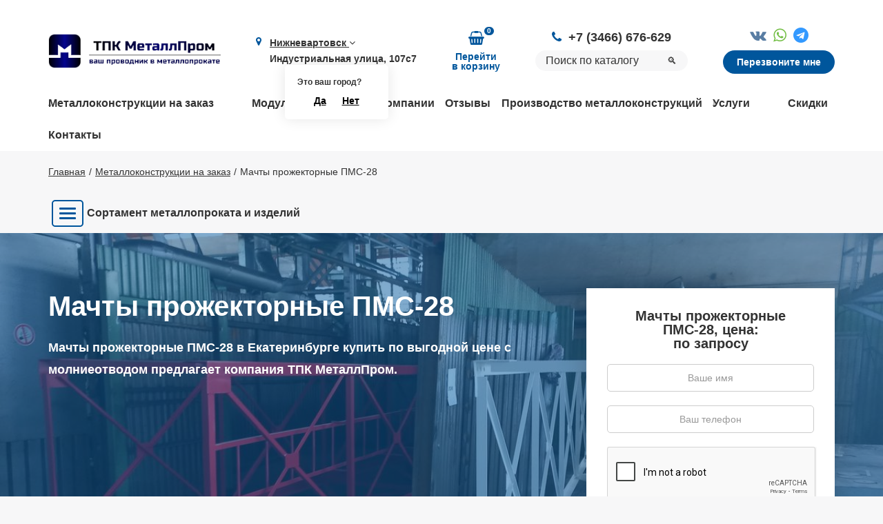

--- FILE ---
content_type: text/html; charset=utf-8
request_url: https://nizhnevartovsk.metallprom.org/metallokonstukcii/prozhektornye-machty-i-molnieotvody/pms-28/
body_size: 19824
content:
<!DOCTYPE html><html lang="ru"><head> <meta charset="utf-8"> <meta http-equiv="X-UA-Compatible" content="IE=edge"> <meta name="viewport" content="width=device-width, initial-scale=1, maximum-scale=5"> <link rel="canonical" href="https://nizhnevartovsk.metallprom.org/metallokonstukcii/prozhektornye-machty-i-molnieotvody/pms-28/"><meta name="robots" content="all"><title>Мачты прожекторные ПМС-28 с молниеотводом купить в Нижневартовске по выгодной цене</title><meta charset="utf-8"><meta http-equiv="Content-Type" content="text/html; charset=utf-8"><meta name="description" content="Мачты прожекторные ПМС-28 купить в Нижневартовске с молниеотводом по низкой цене предлагает компания ТПК МеталлПром."><meta name="keywords" content=""> <link href="/favicon.ico" rel="shortcut icon" type="image/x-icon" /><script async src="https://www.googletagmanager.com/gtag/js?id=UA-168554462-1"></script><script> window.dataLayer = window.dataLayer || []; function gtag(){dataLayer.push(arguments);} gtag('js', new Date()); gtag('config', 'UA-168554462-1');</script> <link rel="stylesheet" type="text/css" href="/css/font-awesome-4.7.0/css/font-awesome.min.css"><link href="/cache/css/5f8076e46266864a437570d69428dd27.css" rel="stylesheet" type="text/css"><link rel="stylesheet" href="/css/custom/29f069c7e27a2c769371385695f54ac1.css"><link href="/cache/css/297ad915ea4d8dd887059342c9f68d8a.css" rel="stylesheet" type="text/css"></head><body><div class="ajax-loader"></div><div class="wrapper"> <header> <div class="container"> <div class="row"> <div class="col-xs-12"> <div class="header-wrap"> <div class="header-column"> <div class="logo"> <a href="/"><img lazyno src="/img/logo.png" class="img-responsive" alt=""></a> </div> </div> <div class="header-column visible-xs"> <div class="menu-open"> <a href="javascript:void(0)"> <span></span> <span></span> <span></span> </a> </div> </div> <div class="header-column"> <div class="adress"> <span class="fa fa-map-marker"></span> <a href="javascript:void(0)" class="modal-btn" data-modal="cities">Нижневартовск <i class="fa fa-angle-down"></i></a> Индустриальная улица, 107с7 <div class="is-your-city"> <div class="h">Это ваш город?</div> <div class="buttons"> <a href="javascript:void(0)" class="is-your-city-close">Да</a> <a href="javascript:void(0)" class="modal-btn" data-modal="cities">Нет</a> </div> </div> </div> </div> <div class="header-column"><div class="cart-wrap" id="show_cart"> <a href="/cart/?409804"> <span class="cart-icon"> <span class="cart-qty">0</span> </span> <span class="cart-text"> Перейти <br>в корзину </span></a></div> </div> <div class="header-column"> <div class="phone"> <span class="fa fa-phone"></span><a class="callibri_phone" onclick="gtag(\'event\', \'Messenger\', {\'event_category\': \'Sayt\', \'event_action\': \'Messenger\'}); return true;" href="tel:+7 (3466) 676-629">+7 (3466) 676-629</a> </div> <div class="search"> <div class="yandexsearch-form yandexsearch-form-header"> <form action="/site_search/" method="get"> <input type="hidden" name="module" value="yandexsearch" /> <input autocomplete="off" type="text" name="text" class="form-control" value="" placeholder="Поиск по каталогу" /> <button type="submit">🔍</button> </form></div> </div> </div> <div class="header-column"> <div class="messenger"> <a href="//vk.com/metallprom96" target="_blank" onclick="gtag('event', 'Messenger', {'event_category': 'Sayt', 'event_action': 'Messenger'}); return true;"><i class="fa fa-vk"></i></a><a href="https://api.whatsapp.com/send/?phone=79326146583" target="_blank" onclick="gtag('event', 'Messenger', {'event_category': 'Sayt', 'event_action': 'Messenger'}); return true;"><i class="fa fa-whatsapp"></i></a><a href="https://t.me/+79326146583" target="_blank" onclick="gtag('event', 'Messenger', {'event_category': 'Sayt', 'event_action': 'Messenger'}); return true;"><i class="fa fa-telegram"></i></a> </div> <div class="phonecall-btn"> <a href="javascript:void(0)" class="modal-btn" data-modal="phonecall">Перезвоните мне</a> </div> </div> </div> </div> </div> </div> </header> <nav class="hidden-xs"> <div class="container"> <div class="row"> <div data-header-menu class="col-xs-12"> <ul> <li><a href="/metallokonstukcii/">Металлоконструкции на заказ</a></li><li><a href="/modulnye-zdaniya/">Модульные здания</a></li><li><a href="/about/">О компании</a></li><li><a href="/reviews/">Отзывы</a></li><li><a href="/proizvodstvo/">Производство металлоконструкций</a></li><li><a href="/metalloobrabotka/">Услуги</a></li><li><a href="/skidki/">Скидки</a></li><li><a href="/contacts/">Контакты</a></li> </ul> </div> </div> </div> </nav> <script> document.addEventListener("DOMContentLoaded", function() { /*Находим блок с классом "hidden-xs"*/ const navBlock = document.querySelector("nav.hidden-xs"); if (navBlock) { /*Находим все элементы списка <li> внутри блока*/ const liElements = navBlock.querySelectorAll("ul > li"); liElements.forEach(li => { /*Проверяем, если ли в <li> вложенные элементы, из-за которых будет лишний </li>*/ const nextSibling = li.nextElementSibling; if (nextSibling && nextSibling.tagName === "LI" && nextSibling.textContent.trim() === "") { /*Удаляем лишний <li> элемент*/ nextSibling.remove(); } }); } }); </script> <div class="breadcrumb"><div class="container"><div class="row"><div class="col-xs-12"><ol itemscope="" itemtype="http://schema.org/BreadcrumbList"><li itemscope="" itemprop="itemListElement" itemtype="http://schema.org/ListItem"><a href="/" itemprop="item"><span itemprop="name">Главная</span><meta itemprop="position" content="1" /></a> </li><li itemscope="" itemprop="itemListElement" itemtype="http://schema.org/ListItem"><a href="/metallokonstukcii/" itemprop="item"><span itemprop="name">Металлоконструкции на заказ</span><meta itemprop="position" content="2" /></a> </li><li class="active" itemscope="" itemprop="itemListElement" itemtype="http://schema.org/ListItem"><meta itemprop="item" content="https://nizhnevartovsk.metallprom.org/metallokonstukcii/prozhektornye-machty-i-molnieotvody/pms-28/"><span itemprop="name">Мачты прожекторные ПМС-28</span><meta itemprop="position" content="3" /></li></ol></div></div></div></div><div class="container"><div class="row"><div class="block-menu-metall"></div></div></div> <div class="wrapper_uslugi"> <div class="first-screen"><img class="img-screen lazyload" data-src="/userfls/shop/large/8/74369_machty-prozhektornye-pms-21.jpg" > <div class="container"> <div class="row"> <div class="col-sm-8 col-xs-12"> <h1>Мачты прожекторные ПМС-28</h1> <div class="bullits"> <p>Мачты прожекторные ПМС-28 в Екатеринбурге купить по выгодной цене с молниеотводом предлагает компания ТПК МеталлПром.</p> </div> </div> <div class="col-sm-4 col-xs-12"> <div class="form-wrap"> <div class="h3">Мачты прожекторные ПМС-28, цена: <div> по запросу </div> </div> <form class="ajax-form" id="form11" data-goal="forma_uslugi"> <input type="hidden" name="leadform" value="Форма заказа Услуги: (Мачты прожекторные ПМС-28, Цена: от 0 рублей)"> <input type="hidden" name="spam"> <div class="input-field"> <input type="text" name="name" placeholder="Ваше имя"> </div> <div class="input-field"> <input type="text" name="phone" required placeholder="Ваш телефон"> </div> <div class="captcha_wrapper"> <div class="g-recaptcha" data-sitekey="6LcvKRcqAAAAABjzNAlFZsHPojIn-PFZTnU2Hzwg"></div> </div> <button>Заказать</button> <div class="agreement"> Нажимая на кнопку, вы даёте своё согласие на обработку ваших персональных данных </div> </form> </div> </div> </div> </div> </div> <div class="seo-text-wrap"> <div class="container"> <div class="row"> <div class="col-xs-12"> <h2>Мачты прожекторные ПМС-28: наши работы и фото</h2><table class="table"> <tbody> <tr> <th>Фото</th> <th>Название</th> <th>Описание</th> <th>Дата</th> <th></th> </tr> <tr> <td><img class="lazyload" data-src="/userfls/bs/small/krupnaya-sekciya-v-cehe_144.jpg" alt="Изготовление антенной опоры АО-49 фото"/></td> <td>Изготовление антенной опоры АО-49</td> <td>В июле, для объекта в ЯНАО изготовлены решетчатые конструкции антенной опоры 49м в количестве 4шт. (вес 1шт. ориентировочно 17,2тн). Цельносварные конструкции габаритными размерами от 2,1х2,1х6,4м до 3,3х3,3х7,2м собраны и обварены в рекордные сроки (от обеспечения металлом до отгрузки последних секций – 27 календарных дней), а за счёт чёткого соблюдения производственного плана и графика АКЗ, удалось оперативно вывозить конструкции, не останавливая производственный цикл.<br> В комплекте с метизами стоимость 1 опоры составила 2,74 млн. руб. </td> <td>09.2023</td> <td><input class="modal-btn button-zak" data-modal="one-click" type="button" value="Заказать" action="one_click"/></td> </tr> <tr> <td><img class="lazyload" data-src="/userfls/bs/small/metallokonstrukcii-foto-16_117.jpg" alt="Ригель (опорная балка) 67шт фото"/></td> <td>Ригель (опорная балка) 67шт</td> <td>Опорная балка несущей конструкции. Проект сила Сибири</td> <td>05.2022</td> <td><input class="modal-btn button-zak" data-modal="one-click" type="button" value="Заказать" action="one_click"/></td> </tr> <tr> <td><img class="lazyload" data-src="/userfls/bs/small/izgotovlenie-komplekta-macht-1_138.jpeg" alt="Изготовление комплекта мачт связей и прожекторных мачт ПМС-24 фото"/></td> <td>Изготовление комплекта мачт связей и прожекторных мачт ПМС-24</td> <td>Изготовлен и отгружен (12.01.2022 г.) комплект опорных и ограждающих элементов мачт связи МС-31,7 (4 шт.), а также прожекторных мачт ПМС-24 (4шт.)</td> <td>01.2023</td> <td><input class="modal-btn button-zak" data-modal="one-click" type="button" value="Заказать" action="one_click"/></td> </tr> <tr> <td><img class="lazyload" data-src="/userfls/bs/small/ks-machta-svyazi-20102022-foto-2_126.jpg" alt="КС мачта связи фото"/></td> <td>КС мачта связи</td> <td>Выполнение контрольной сборки антенной мачты связи на открытой площадке ООО «ТПК Металлпром». Сборка 6 секций выполнена за 5 рабочих смен. Задействовано 2 сборщика, стропальщик, манипулятор 5 тонн.</td> <td>10.2022</td> <td><input class="modal-btn button-zak" data-modal="one-click" type="button" value="Заказать" action="one_click"/></td> </tr> <tr> <td><img class="lazyload" data-src="/userfls/bs/small/bashmaki-dlya-machty-pms_112.png" alt="Башмаки для мачты ПМС 21 фото"/></td> <td>Башмаки для мачты ПМС 21</td> <td></td> <td>04.2022</td> <td><input class="modal-btn button-zak" data-modal="one-click" type="button" value="Заказать" action="one_click"/></td> </tr> <tr> <td><img class="lazyload" data-src="/userfls/bs/small/pokraska-ograzhdeniy_110.jpg" alt="Перила на короне мачты ПМС 21 для навесного оборудования фото"/></td> <td>Перила на короне мачты ПМС 21 для навесного оборудования</td> <td></td> <td>04.2022</td> <td><input class="modal-btn button-zak" data-modal="one-click" type="button" value="Заказать" action="one_click"/></td> </tr> <tr> <td><img class="lazyload" data-src="/userfls/bs/small/svarka-prozhektornoy-machty-v-cehe_113.jpg" alt="Изготовление трубчатой мачты фото"/></td> <td>Изготовление трубчатой мачты</td> <td></td> <td>11.2022</td> <td><input class="modal-btn button-zak" data-modal="one-click" type="button" value="Заказать" action="one_click"/></td> </tr> <tr> <td><img class="lazyload" data-src="/userfls/bs/small/machta-pms-325-alapaevsk-montazh_140.jpg" alt="Сборка и установка прожекторной мачты ПМС-32,5 в Алапаевске фото"/></td> <td>Сборка и установка прожекторной мачты ПМС-32,5 в Алапаевске</td> <td>Для объекта в г. Алапаевск изготовлены и смонтированы прожекторные мачты ПМС-32,5 в количестве 8шт. Покрытие – горячее оцинкование по ГОСТ 9.307-2021. Прием конструкций проводил в т.ч. сотрудник Ростехнадзор. Вся документация от КМД до сертификатов на сталь, метизы, паспорт качества на металлоконструкцию предоставлены. Введение в эксплуатацию с 25.04.2023г.</td> <td>05.2023</td> <td><input class="modal-btn button-zak" data-modal="one-click" type="button" value="Заказать" action="one_click"/></td> </tr> </tbody></table><p>Отгрузка мачты прожекторной ПМС-28 в г. Лянтор. Произведены за 2 месяца.</p><div class="macht-foto-flex"><div class="macht-cart"><a href="/userfls/shop/large/pms-28-1.jpg" data-fancybox="editor"> <img class="lazyload" data-src="/userfls/shop/large/pms-28-1.jpg" alt="Мачты прожекторные ПМС-28"></a></div><div class="macht-cart"><a href="/userfls/shop/large/pms-28-2.jpg" data-fancybox="editor"> <img class="lazyload" data-src="/userfls/shop/large/pms-28-2.jpg" alt="Мачты прожекторные ПМС-28"></a></div><div class="macht-cart"><a href="/userfls/shop/large/pms-28-3.jpg" data-fancybox="editor"> <img class="lazyload" data-src="/userfls/shop/large/pms-28-3.jpg" alt="Мачты прожекторные ПМС-28"></a></div><div class="macht-cart"><a href="/userfls/shop/large/pms-28-4.jpg" data-fancybox="editor"> <img class="lazyload" data-src="/userfls/shop/large/pms-28-4.jpg" alt="Мачты прожекторные ПМС-28"></a></div><div class="macht-cart"><a href="/userfls/shop/large/pms-28-5.jpg" data-fancybox="editor"> <img class="lazyload" data-src="/userfls/shop/large/pms-28-5.jpg" alt="Мачты прожекторные ПМС-28"></a></div></div> </div> </div> </div> </div> <div class="steps"> <div class="container"> <div class="row"> <div class="col-xs-12"> <div class="h2">Этапы работ</div> </div> </div> <div class="row"> <div class="col-xs-12"> <div class="steps-wrap"> <form method="POST" class="block_defer_form js_block_defer_form bs_show_block js_bs_show_block ajax"><input type="hidden" name="attributes[name]" value="show_block"><input type="hidden" name="attributes[module]" value="bs"><input type="hidden" name="attributes[cat_id]" value="12"><input type="hidden" name="attributes[template]" value="steps"><input type="hidden" name="attributes[count]" value="100"><input type="hidden" name="attributes[check_hash_user]" value=""><input type="hidden" name="defer" value="emergence"></form> </div> </div> </div> </div> </div> <div class="section-form"> <div class="container"> <div class="row"> <div class="col-xs-12"> <div class="form-wrap"> <div class="title">Оставьте заявку на консультацию и мы свяжемся с Вами</div> <div class="btn-wrap"> <a href="javascript:void(0)" class="modal-btn" data-modal="order">Оставить заявку</a> </div> </div> </div> </div> </div> </div> <div class="facts"> <div class="container"> <div class="row"> <div class="col-xs-12"> <div class="h2"> Мы в цифрах </div> </div> </div> <div class="row"> <div class="col-sm-4 col-xs-6"> <div class="facts_item"> <div class="facts_item-text"> Ежегодная отгрузка более </div> <div class="facts_item-number"> <span class="animate"> 25000 </span> </div> <div class="facts_item-text"> <p><span>тонн металлопроката</span></p> </div> </div> </div> <div class="col-sm-4 col-xs-6"> <div class="facts_item"> <div class="facts_item-text"> Сортамент - более </div> <div class="facts_item-number"> <span class="animate"> 17600 </span> </div> <div class="facts_item-text"> <p><span>единиц металлопроката</span></p> </div> </div> </div> <div class="col-sm-4 col-xs-6"> <div class="facts_item"> <div class="facts_item-text"> Более </div> <div class="facts_item-number"> <span class="animate"> 11300 </span> </div> <div class="facts_item-text"> <p><span>новых клиентов в год</span></p> </div> </div> </div> </div> </div></div> <div class="projects"> <div class="container"> <div class="row"> <div class="col-xs-12"> <div class="h2"> Реализованные проекты </div> </div> </div> <div class="row"> <div class="col-xs-12"> <div class="swiper-container"> <div class="swiper-wrapper"> <div class="swiper-slide"> <div class="projects_item"> <div class="projects_item-img"> <a href="/userfls/bs/large/yacheykovogo-portala-v-kyzyle_165.jpg" data-fancybox="editor"> <img data-src="/userfls/bs/small/yacheykovogo-portala-v-kyzyle_165.jpg" class="lazyload img-responsive" alt="Ячейковый портал в Кызыле, изготовление под ключ + монтаж"> </a> </div> <div class="projects_item-title"> Ячейковый портал в Кызыле, изготовление под ключ + монтаж </div> <div class="projects_item-text"> <div class="cite"> <p>В июне 2025 г сдали ячейковый портал, в августе произвели монтаж. Изготовили за 30-35 рабочих дней.</p> </div> </div> </div> </div> <div class="swiper-slide"> <div class="projects_item"> <div class="projects_item-img"> <a href="/userfls/bs/large/img-20250826-wa0017_164.jpg" data-fancybox="editor"> <img data-src="/userfls/bs/small/img-20250826-wa0017_164.jpg" class="lazyload img-responsive" alt="Изготовление воздухозаборных труб"> </a> </div> <div class="projects_item-title"> Изготовление воздухозаборных труб </div> <div class="projects_item-text"> <div class="cite"> <p class="paragraph" data-pm-slice="1 1 []">Изготовили под ключ воздухозаборные трубы диаметром 500 мм H-15 м и диаметром 700 мм H-5 м</p> </div> </div> <div class="projects_item-link"> <a href="javascript:void(0)">Читать полностью</a> </div> </div> </div> <div class="swiper-slide"> <div class="projects_item"> <div class="projects_item-img"> <a href="/userfls/bs/large/cylindri-zakladnie2_154.jpg" data-fancybox="editor"> <img data-src="/userfls/bs/small/cylindri-zakladnie2_154.jpg" class="lazyload img-responsive" alt="Изготовление закладных цилиндров"> </a> </div> <div class="projects_item-title"> Изготовление закладных цилиндров </div> <div class="projects_item-text"> <div class="cite"> <p>Цилиндры закладные из листа 40 мм для Волковского ГОК. Изготовлено 8 штук за 1,5 месяца общий тоннаж 68 тонн</p> </div> </div> </div> </div> <div class="swiper-slide"> <div class="projects_item"> <div class="projects_item-img"> <a href="/userfls/bs/large/izgotovlenie-metallokonstrukciy-navesa-na-tec-1_153.jpg" data-fancybox="editor"> <img data-src="/userfls/bs/small/izgotovlenie-metallokonstrukciy-navesa-na-tec-1_153.jpg" class="lazyload img-responsive" alt="Изготовление и монтаж металлоконструкций крытого навеса на Екатеринбургской ТЭЦ"> </a> </div> <div class="projects_item-title"> Изготовление и монтаж металлоконструкций крытого навеса на Екатеринбургской ТЭЦ </div> <div class="projects_item-text"> <div class="cite"> <p>С июля 2023 по сентябрь 2023 проведены работы по подготовке площадки, изготовлению и монтажу металлоконструкций крытого навеса на Екатеринбургской ТЭЦ. Для обеспечения устойчивости конструкции, оперативно произведены ранее неучтённые работы по устройству армированного фундамента (изготовление и монтаж армокаркасов). Все работы, вплоть от расчёта нагрузок и монтажа выполнены специалистами ТПК МеталлПром. Общий вес конструкций (включая армокаркасы и профнастил Н75) составил 72 тоны.</p> </div> </div> <div class="projects_item-link"> <a href="javascript:void(0)">Читать полностью</a> </div> </div> </div> <div class="swiper-slide"> <div class="projects_item"> <div class="projects_item-img"> <a href="/userfls/bs/large/1024-2276_152.jpg" data-fancybox="editor"> <img data-src="/userfls/bs/small/1024-2276_152.jpg" class="lazyload img-responsive" alt="Производим косоуры для лестниц на склад хранения продукции"> </a> </div> <div class="projects_item-title"> Производим косоуры для лестниц на склад хранения продукции </div> <div class="projects_item-text"> <div class="cite"> <p>Производим косоуры для лестниц на склад хранения продукции широкого потребления. Конструкция состоит из листового проката, профильных труб, гнутого швеллера. Покрытие – полимерно-порошковое RAL 2008.</p> </div> </div> <div class="projects_item-link"> <a href="javascript:void(0)">Читать полностью</a> </div> </div> </div> <div class="swiper-slide"> <div class="projects_item"> <div class="projects_item-img"> <a href="/userfls/bs/large/izgotovlenie-opornih-ram-ormp-9_151.jpg" data-fancybox="editor"> <img data-src="/userfls/bs/small/izgotovlenie-opornih-ram-ormp-9_151.jpg" class="lazyload img-responsive" alt="Изготовление опорных рам ОРМП для дорожной отрасли РФ"> </a> </div> <div class="projects_item-title"> Изготовление опорных рам ОРМП для дорожной отрасли РФ </div> <div class="projects_item-text"> <div class="cite"> <p>В октябре-декабре 2023г. выполнена поставка более чем 200 тон металлоконструкций для дорожной отрасли РФ. Опорные рамы ОРМП 30-40 метром изготавливались под строгим контролем специалиста УЗК, в соответствие всей конструкторской документации. Заказ подарил незабываемые эмоции и драгоценный опыт работы, что в конечном итоге, качественно отразилось на результате – объект открыт точно в срок.</p> </div> </div> <div class="projects_item-link"> <a href="javascript:void(0)">Читать полностью</a> </div> </div> </div> <div class="swiper-slide"> <div class="projects_item"> <div class="projects_item-img"> <a href="/userfls/bs/large/576-1280-max_150.jpg" data-fancybox="editor"> <img data-src="/userfls/bs/small/576-1280-max_150.jpg" class="lazyload img-responsive" alt="Изготовление дымохода высотой в 18 метров"> </a> </div> <div class="projects_item-title"> Изготовление дымохода высотой в 18 метров </div> <div class="projects_item-text"> <div class="cite"> <p>В январе изготовлен дымоход для объекта в центральной России. Габариты конструкции 1,5х1,х1,5х18,5 м изготовлены и защищены от коррозии системой ГФ/ПФ за 16 календарных дней, включая работу в праздничные дни.</p> </div> </div> <div class="projects_item-link"> <a href="javascript:void(0)">Читать полностью</a> </div> </div> </div> <div class="swiper-slide"> <div class="projects_item"> <div class="projects_item-img"> <a href="/userfls/bs/large/krupnaya-sekciya-v-cehe_144.jpg" data-fancybox="editor"> <img data-src="/userfls/bs/small/krupnaya-sekciya-v-cehe_144.jpg" class="lazyload img-responsive" alt="Изготовление антенной опоры АО-49"> </a> </div> <div class="projects_item-title"> Изготовление антенной опоры АО-49 </div> <div class="projects_item-text"> <div class="cite"> <p>В июле, для объекта в ЯНАО изготовлены решетчатые конструкции антенной опоры 49м в количестве 4шт. (вес 1шт. ориентировочно 17,2тн). Цельносварные конструкции габаритными размерами от 2,1х2,1х6,4м до 3,3х3,3х7,2м собраны и обварены в рекордные сроки (от обеспечения металлом до отгрузки последних секций – 27 календарных дней), а за счёт чёткого соблюдения производственного плана и графика АКЗ, удалось оперативно вывозить конструкции, не останавливая производственный цикл.</p><p>В комплекте с метизами стоимость 1 опоры составила 2,74 млн. руб.</p> </div> </div> <div class="projects_item-link"> <a href="javascript:void(0)">Читать полностью</a> </div> </div> </div> <div class="swiper-slide"> <div class="projects_item"> <div class="projects_item-img"> <a href="/userfls/bs/large/foto-putey-serafimy-volgogradskaya_143.jpg" data-fancybox="editor"> <img data-src="/userfls/bs/small/foto-putey-serafimy-volgogradskaya_143.jpg" class="lazyload img-responsive" alt="Изготовление путевых тяг ТП-24"> </a> </div> <div class="projects_item-title"> Изготовление путевых тяг ТП-24 </div> <div class="projects_item-text"> <div class="cite"> <p>Изготовлена очередная партия путевых тяг ТП-24 (М24 L=1670мм) в кол-ве 50шт. На этом укладка путей в мкрн. Академический г. Екатеринбурга завершилась. Производительность на данном типоразмере составила 50шт. за смену 8ч. (пила, накатка резьбы с 2х сторон)</p><p>Цена изделия составила 1050 руб./шт. в комплекте с метизами.</p> </div> </div> <div class="projects_item-link"> <a href="javascript:void(0)">Читать полностью</a> </div> </div> </div> <div class="swiper-slide"> <div class="projects_item"> <div class="projects_item-img"> <a href="/userfls/bs/large/tyagi-oprokidyvatelya-ot-kamaza-novaya-detal_142.jpg" data-fancybox="editor"> <img data-src="/userfls/bs/small/tyagi-oprokidyvatelya-ot-kamaza-novaya-detal_142.jpg" class="lazyload img-responsive" alt="Изготовление тяги/петли опрокидывателя ковша на самосвал Shacman"> </a> </div> <div class="projects_item-title"> Изготовление тяги/петли опрокидывателя ковша на самосвал Shacman </div> <div class="projects_item-text"> <div class="cite"> <p>Для частного заказчика изготовлены тяги/петли опрокидывателя ковша на самосвал Shacman. По изношенной старой детали сняты замеры, выпущен чертеж и вырезана деталь. Опытная партия 8 штук подготовлена за 5 часов.</p> </div> </div> <div class="projects_item-link"> <a href="javascript:void(0)">Читать полностью</a> </div> </div> </div> </div> </div> <div class="swiper-button-next"></div> <div class="swiper-button-prev"></div> </div> </div> </div> </div></div><insert name="show_include" file="lastform"/><script type="text/javascript"> dataLayer.push({ "ecommerce": { "detail": { "products": [ { "id": 35393, "name": "Мачты прожекторные ПМС-28", "price": 0, "brand": "", "category": "Металлоконструкции на заказ", } ] } } });</script><div class="team-wrap"> <div class="container"> <div class="row"> <div class="col-xs-12"> <div class="team-title h2"> Руководители </div> </div> </div> <div class="row"> <div class="col-xs-12"> <div class="swiper-container"> <div class="swiper-wrapper"> <div class="swiper-slide"> <div class="team-item"> <div class="team-img"> <img data-src="/userfls/bs/df05d759b65a71cbdec3ef05e89c2f6e_53.jpg" class="lazyload img-responsive" alt="Скорняков Сергей Александрович"> </div> <div class="team-name">Скорняков Сергей Александрович</div> <div class="team-position">Директор</div> <div class="team-order"> <a href="javascript:void(0)" data-modal="order" class="modal-btn">Получить консультацию</a> </div> </div> </div> <div class="swiper-slide"> <div class="team-item"> <div class="team-img"> <img data-src="/userfls/bs/lena_56.jpg" class="lazyload img-responsive" alt="Меркулова Олеся Александровна"> </div> <div class="team-name">Меркулова Олеся Александровна</div> <div class="team-position">Главный бухгалтер</div> <div class="team-order"> <a href="javascript:void(0)" data-modal="order" class="modal-btn">Получить консультацию</a> </div> </div> </div> <div class="swiper-slide"> <div class="team-item"> <div class="team-img"> <img data-src="/userfls/bs/kuznetsova-elena-sergeevna_89.jpg" class="lazyload img-responsive" alt="Кузнецова Елена Сергеевна"> </div> <div class="team-name">Кузнецова Елена Сергеевна</div> <div class="team-position">Помощник руководителя</div> <div class="team-order"> <a href="javascript:void(0)" data-modal="order" class="modal-btn">Получить консультацию</a> </div> </div> </div> </div> </div> <div class="swiper-button-next"></div> <div class="swiper-button-prev"></div> </div> </div> </div> </div> <div class="map-wrap"> <iframe async data-src="https://yandex.ru/map-widget/v1/?um=constructor%3Aa62b6d116ef9eae35b758302a7d35873b70105737302375a6b9720a2edbd3c79&amp;source=constructor" width="100%" height="400" frameborder="0"></iframe> </div> <div class="menu-m"> <a href="javascript:void(0)" class="close"></a> <div class="container"> <div class="row"> <div class="col-xs-12"> <div class="h3">Каталог</div> <ul class="nav nav-list side-menu"><li class="has-children"><a href="/armatura/" class="shop_category_name"><div class="category-menu-toggle"><span class="fa fa-angle-down"></span><span class="fa fa-angle-up"></span></div>Арматура</a><ul class="shop_category_block_2"><li class="has-children"><a href="/armatura/a500s/" class="shop_category_name"><div class="category-menu-toggle"><span class="fa fa-angle-down"></span><span class="fa fa-angle-up"></span></div>Арматура А500С</a><ul class="shop_category_block_3"><li class=""><a href="/armatura/a500s/nemernaya/" class="shop_category_name">Немерная арматура А500С</a></li></ul></li><li class=""><a href="/armatura/25g2s/" class="shop_category_name">Арматура 25Г2С</a></li><li class=""><a href="/armatura/35gs/" class="shop_category_name">Арматура 35ГС</a></li><li class=""><a href="/armatura/a1/" class="shop_category_name">Арматура А1</a></li><li class="has-children"><a href="/armatura/a3/" class="shop_category_name"><div class="category-menu-toggle"><span class="fa fa-angle-down"></span><span class="fa fa-angle-up"></span></div>Арматура А3</a><ul class="shop_category_block_3"><li class=""><a href="/armatura/a3/25g2c/" class="shop_category_name">Арматура А3 25Г2С</a></li></ul></li><li class=""><a href="/armatura/a5/" class="shop_category_name">Арматура А5</a></li><li class=""><a href="/armatura/a400/" class="shop_category_name">Арматура А400</a></li><li class=""><a href="/armatura/at800/" class="shop_category_name">Арматура АТ800</a></li><li class=""><a href="/armatura/v500s/" class="shop_category_name">Арматура В500С</a></li><li class=""><a href="/armatura/nemernaya/" class="shop_category_name">Арматура немерная</a></li><li class=""><a href="/armatura/a500/" class="shop_category_name">Арматура А500</a></li><li class=""><a href="/armatura/st3ps-sp/" class="shop_category_name">Арматура СТ3ПС/СП</a></li><li class=""><a href="/armatura/a800/" class="shop_category_name">Арматура А800</a></li><li class=""><a href="/armatura/at400s/" class="shop_category_name">Арматура АТ400С</a></li></ul></li><li class="has-children"><a href="/metalloprokat/" class="shop_category_name"><div class="category-menu-toggle"><span class="fa fa-angle-down"></span><span class="fa fa-angle-up"></span></div>Металлопрокат</a><ul class="shop_category_block_2"><li class="has-children"><a href="/izdeliya-iz-armatury/" class="shop_category_name"><div class="category-menu-toggle"><span class="fa fa-angle-down"></span><span class="fa fa-angle-up"></span></div>Изделия из арматуры</a><ul class="shop_category_block_3"><li class=""><a href="/armaturnyy-karkas/" class="shop_category_name">Арматурный каркас</a></li></ul></li><li class="has-children"><a href="/list-stalnoy/" class="shop_category_name"><div class="category-menu-toggle"><span class="fa fa-angle-down"></span><span class="fa fa-angle-up"></span></div>Лист стальной</a><ul class="shop_category_block_3"><li class=""><a href="/list-stalnoy/list-kh-k/" class="shop_category_name">Лист холоднокатаный</a></li><li class=""><a href="/list-stalnoy/list-g-k/" class="shop_category_name">Лист горячекатаный</a></li><li class=""><a href="/list-stalnoy/list-nlg/" class="shop_category_name">Лист из низколегированной стали</a></li><li class=""><a href="/list-stalnoy/list-ocinkovannyy/" class="shop_category_name">Лист оцинкованный</a></li><li class="has-children"><a href="/list-stalnoy/list-riflennyy/" class="shop_category_name"><div class="category-menu-toggle"><span class="fa fa-angle-down"></span><span class="fa fa-angle-up"></span></div>Лист рифленый</a><ul class="shop_category_block_4"><li class=""><a href="/list-stalnoy/list-riflennyy/romb/" class="shop_category_name">Лист рифленый ромб</a></li><li class=""><a href="/list-stalnoy/list-riflennyy/chechevica/" class="shop_category_name">Лист рифленый чечевица</a></li></ul></li><li class="has-children"><a href="/list-stalnoy/list-pvl/" class="shop_category_name"><div class="category-menu-toggle"><span class="fa fa-angle-down"></span><span class="fa fa-angle-up"></span></div>Лист просечно-вытяжной</a><ul class="shop_category_block_4"><li class=""><a href="/list-stalnoy/list-pvl/406/" class="shop_category_name">Лист просечно-вытяжной ПВЛ 406</a></li><li class=""><a href="/list-stalnoy/list-pvl/306/" class="shop_category_name">Лист просечно-вытяжной ПВЛ 306</a></li><li class=""><a href="/list-stalnoy/list-pvl/506/" class="shop_category_name">Лист просечно-вытяжной ПВЛ 506</a></li></ul></li><li class=""><a href="/list-stalnoy/list-polimer/" class="shop_category_name">Лист с полимерным покрытием</a></li><li class=""><a href="/list-stalnoy/list-perforirovannyy/" class="shop_category_name">Лист перфорированный</a></li></ul></li><li class="has-children"><a href="/stal-rulonnaya/" class="shop_category_name"><div class="category-menu-toggle"><span class="fa fa-angle-down"></span><span class="fa fa-angle-up"></span></div>Рулонная сталь</a><ul class="shop_category_block_3"><li class=""><a href="/stal-rulonnaya/goryachekatanyy-rulon/" class="shop_category_name">Горячекатаный рулон (ГК)</a></li><li class=""><a href="/stal-rulonnaya/rulon-khk/" class="shop_category_name">Рулон холоднокатаный</a></li><li class=""><a href="/stal-rulonnaya/rulon-otsinkovannyy/" class="shop_category_name">Рулон оцинкованный</a></li><li class=""><a href="/stal-rulonnaya/shtripsy-otsinkovannye/" class="shop_category_name">Штрипсы оцинкованные</a></li><li class=""><a href="/stal-rulonnaya/shtripsovanie-rulonnoy-stali/" class="shop_category_name">Штрипсование рулонной стали</a></li></ul></li><li class="has-children"><a href="/lenta-metallicheskaya/" class="shop_category_name"><div class="category-menu-toggle"><span class="fa fa-angle-down"></span><span class="fa fa-angle-up"></span></div>Лента металлическая</a><ul class="shop_category_block_3"><li class=""><a href="/lenta-metallicheskaya/lenta-otsinkovannaya/" class="shop_category_name">Лента оцинкованная</a></li><li class=""><a href="/lenta-metallicheskaya/lenta-khk/" class="shop_category_name">Лента холоднокатаная</a></li><li class=""><a href="/lenta-metallicheskaya/polosa/" class="shop_category_name">Полоса стальная</a></li></ul></li><li class="has-children"><a href="/sortovoy-prokat/" class="shop_category_name"><div class="category-menu-toggle"><span class="fa fa-angle-down"></span><span class="fa fa-angle-up"></span></div>Сортовой прокат</a><ul class="shop_category_block_3"><li class=""><a href="/krug-stalnoy/" class="shop_category_name">Круг</a></li><li class=""><a href="/provoloka/" class="shop_category_name">Проволока</a></li><li class=""><a href="/provoloka/katanka/" class="shop_category_name">Катанка</a></li><li class=""><a href="/sortovoy-prokat/kvadrat-stalnoy/" class="shop_category_name">Квадрат стальной</a></li><li class=""><a href="/sortovoy-prokat/shestigrannik-stalnoy/" class="shop_category_name">Шестигранник стальной</a></li></ul></li><li class="has-children"><a href="/instrumentalnye-stali/" class="shop_category_name"><div class="category-menu-toggle"><span class="fa fa-angle-down"></span><span class="fa fa-angle-up"></span></div>Инструментальные стали</a><ul class="shop_category_block_3"><li class=""><a href="/instrumentalnye-stali/instrumentalnaya-pokovka/" class="shop_category_name">Инструментальная поковка</a></li><li class=""><a href="/instrumentalnye-stali/instrumentalnaya-polosa/" class="shop_category_name">Инструментальная полоса</a></li><li class=""><a href="/instrumentalnye-stali/instrumentalnyy-kvadrat/" class="shop_category_name">Инструментальный квадрат</a></li><li class=""><a href="/instrumentalnye-stali/instrumentalnyy-krug/" class="shop_category_name">Инструментальный круг</a></li></ul></li><li class="has-children"><a href="/profil-gnutyy/" class="shop_category_name"><div class="category-menu-toggle"><span class="fa fa-angle-down"></span><span class="fa fa-angle-up"></span></div>Гнутый профиль</a><ul class="shop_category_block_3"><li class=""><a href="/profil-gnutyy/korytnyy/" class="shop_category_name">Корытный профиль</a></li><li class=""><a href="/profil-gnutyy/z-obraznyy-progon/" class="shop_category_name">Z - образный профиль (прогон)</a></li><li class=""><a href="/profil-gnutyy/shlyapnyy-psh-obreshetka/" class="shop_category_name">Профиль шляпный ПШ (обрешетка)</a></li><li class=""><a href="/profil-gnutyy/s-obraznyy/" class="shop_category_name">С - образный гнутый профиль</a></li><li class=""><a href="/profil-gnutyy/omega-op-obraznyy/" class="shop_category_name">Омега (ОП) - образный профиль</a></li></ul></li><li class="has-children"><a href="/tsvetnoy-prokat/" class="shop_category_name"><div class="category-menu-toggle"><span class="fa fa-angle-down"></span><span class="fa fa-angle-up"></span></div>Цветной прокат</a><ul class="shop_category_block_3"><li class="has-children"><a href="/alyuminievyy-prokat/" class="shop_category_name"><div class="category-menu-toggle"><span class="fa fa-angle-down"></span><span class="fa fa-angle-up"></span></div>Алюминиевый</a><ul class="shop_category_block_4"><li class=""><a href="/alyuminievyy-prokat/lenta/" class="shop_category_name">Алюминиевая лента</a></li><li class=""><a href="/alyuminievyy-prokat/plita/" class="shop_category_name">Алюминиевая плита</a></li><li class=""><a href="/alyuminievyy-prokat/truby/" class="shop_category_name">Алюминиевые трубы</a></li><li class=""><a href="/alyuminievyy-prokat/provoloka/" class="shop_category_name">Алюминиевая проволока</a></li><li class=""><a href="/alyuminievyy-prokat/chushki/" class="shop_category_name">Алюминиевые чушки</a></li><li class=""><a href="/alyuminievyy-prokat/list/" class="shop_category_name">Алюминиевый лист</a></li><li class=""><a href="/shina-alyuminievaya/" class="shop_category_name">Алюминиевый профиль. Шина электротехническая.</a></li><li class=""><a href="/alyuminievyy-prokat/prutok/" class="shop_category_name">Алюминиевый пруток</a></li><li class=""><a href="/alyuminievyy-prokat/riflenyy-list/" class="shop_category_name">Алюминиевый рифленый лист</a></li></ul></li><li class="has-children"><a href="/bronzovyy-prokat/" class="shop_category_name"><div class="category-menu-toggle"><span class="fa fa-angle-down"></span><span class="fa fa-angle-up"></span></div>Бронзовый</a><ul class="shop_category_block_4"><li class=""><a href="/bronzovyy-prokat/lenta/" class="shop_category_name">Бронзовая лента</a></li><li class=""><a href="/bronzovyy-prokat/polosa/" class="shop_category_name">Бронзовая полоса</a></li><li class=""><a href="/bronzovyy-prokat/truba/" class="shop_category_name">Бронзовая труба</a></li><li class=""><a href="/bronzovyy-prokat/provoloka/" class="shop_category_name">Бронзовая проволока</a></li><li class=""><a href="/bronzovyy-prokat/chushka/" class="shop_category_name">Бронзовая чушка</a></li><li class=""><a href="/krug-stalnoy/bronzovyy/" class="shop_category_name">Бронзовый круг</a></li><li class=""><a href="/bronzovyy-prokat/shestigrannik/" class="shop_category_name">Бронзовый шестигранник</a></li></ul></li><li class="has-children"><a href="/latunnyy-prokat/" class="shop_category_name"><div class="category-menu-toggle"><span class="fa fa-angle-down"></span><span class="fa fa-angle-up"></span></div>Латунный</a><ul class="shop_category_block_4"><li class=""><a href="/latunnyy-prokat/lenta/" class="shop_category_name">Латунная лента</a></li><li class=""><a href="/latunnyy-prokat/truba/" class="shop_category_name">Латунная труба</a></li><li class=""><a href="/latunnyy-prokat/provoloka/" class="shop_category_name">Латунная проволока</a></li><li class=""><a href="/latunnyy-prokat/kvadrat/" class="shop_category_name">Латунные квадраты</a></li><li class=""><a href="/krug-stalnoy/latunnyy/" class="shop_category_name">Латунный круг</a></li><li class=""><a href="/latunnyy-prokat/list/" class="shop_category_name">Латунный лист</a></li><li class=""><a href="/latunnyy-prokat/shestigrannik/" class="shop_category_name">Латунный шестигранник</a></li></ul></li><li class="has-children"><a href="/mednyy-prokat/" class="shop_category_name"><div class="category-menu-toggle"><span class="fa fa-angle-down"></span><span class="fa fa-angle-up"></span></div>Медный</a><ul class="shop_category_block_4"><li class=""><a href="/mednyy-prokat/lenta/" class="shop_category_name">Медная лента</a></li><li class=""><a href="/mednyy-prokat/truba/" class="shop_category_name">Медная труба</a></li><li class=""><a href="/mednyy-prokat/provoloka/" class="shop_category_name">Медная проволока</a></li><li class=""><a href="/krug-stalnoy/mednyy/" class="shop_category_name">Медный круг</a></li><li class=""><a href="/mednyy-prokat/list/" class="shop_category_name">Медный лист</a></li></ul></li></ul></li><li class="has-children"><a href="/nerzhaveyuschiy-prokat/" class="shop_category_name"><div class="category-menu-toggle"><span class="fa fa-angle-down"></span><span class="fa fa-angle-up"></span></div>Нержавеющий прокат</a><ul class="shop_category_block_3"><li class=""><a href="/truba-nerzhaveyushchaya/" class="shop_category_name">Труба нержавеющая</a></li><li class=""><a href="/nerzhaveyuschiy-prokat/kvadrat/" class="shop_category_name">Квадрат нержавеющий</a></li><li class=""><a href="/nerzhaveyuschiy-prokat/krug/" class="shop_category_name">Круг нержавеющий</a></li><li class=""><a href="/nerzhaveyuschiy-prokat/list/" class="shop_category_name">Лист нержавеющий</a></li><li class=""><a href="/nerzhaveyuschiy-prokat/polosa/" class="shop_category_name">Полоса нержавеющая</a></li><li class=""><a href="/nerzhaveyuschiy-prokat/provoloka/" class="shop_category_name">Проволока нержавеющая</a></li><li class=""><a href="/truba-nerzhaveyushchaya/" class="shop_category_name">Труба нержавеющая</a></li><li class=""><a href="/nerzhaveyuschiy-prokat/ugolok/" class="shop_category_name">Уголок нержавеющий</a></li><li class=""><a href="/nerzhaveyuschiy-prokat/shestigrannik/" class="shop_category_name">Шестигранник нержавеющий</a></li><li class=""><a href="/nerzhaveyuschiy-prokat/krug/" class="shop_category_name">Круг нержавеющий</a></li></ul></li><li class="has-children"><a href="/fasonnyy-prokat/" class="shop_category_name"><div class="category-menu-toggle"><span class="fa fa-angle-down"></span><span class="fa fa-angle-up"></span></div>Фасонный прокат</a><ul class="shop_category_block_3"><li class="has-children"><a href="/shveller/" class="shop_category_name"><div class="category-menu-toggle"><span class="fa fa-angle-down"></span><span class="fa fa-angle-up"></span></div>Швеллер</a><ul class="shop_category_block_4"><li class="has-children"><a href="/shveller/p-obraznyy/" class="shop_category_name"><div class="category-menu-toggle"><span class="fa fa-angle-down"></span><span class="fa fa-angle-up"></span></div>Швеллер &quot;П&quot;</a><ul class="shop_category_block_5"><li class=""><a href="/shveller/p-obraznyy/6-5p/" class="shop_category_name">Швеллер 6,5П</a></li><li class=""><a href="/shveller/p-obraznyy/8p/" class="shop_category_name">Швеллер 8П</a></li><li class=""><a href="/shveller/p-obraznyy/10p/" class="shop_category_name">Швеллер 10П</a></li><li class=""><a href="/shveller/p-obraznyy/12p/" class="shop_category_name">Швеллер 12П</a></li><li class=""><a href="/shveller/p-obraznyy/14p/" class="shop_category_name">Швеллер 14П</a></li><li class=""><a href="/shveller/p-obraznyy/16p/" class="shop_category_name">Швеллер 16П</a></li><li class=""><a href="/shveller/p-obraznyy/18p/" class="shop_category_name">Швеллер 18П</a></li><li class=""><a href="/shveller/p-obraznyy/20p/" class="shop_category_name">Швеллер 20П</a></li><li class=""><a href="/shveller/p-obraznyy/22p/" class="shop_category_name">Швеллер 22П</a></li><li class=""><a href="/shveller/p-obraznyy/24p/" class="shop_category_name">Швеллер 24П</a></li><li class=""><a href="/shveller/p-obraznyy/27p/" class="shop_category_name">Швеллер 27П</a></li><li class=""><a href="/shveller/p-obraznyy/30p/" class="shop_category_name">Швеллер 30П</a></li><li class=""><a href="/shveller/p-obraznyy/40p/" class="shop_category_name">Швеллер 40П</a></li></ul></li><li class=""><a href="/shveller/gnutyy/" class="shop_category_name">Швеллер гнутый</a></li><li class="has-children"><a href="/shveller/u-obraznyy/" class="shop_category_name"><div class="category-menu-toggle"><span class="fa fa-angle-down"></span><span class="fa fa-angle-up"></span></div>Швеллер &quot;У&quot;</a><ul class="shop_category_block_5"><li class=""><a href="/shveller/u-obraznyy/5u/" class="shop_category_name">Швеллер 5У</a></li><li class=""><a href="/shveller/u-obraznyy/6-5u/" class="shop_category_name">Швеллер 6,5У</a></li><li class=""><a href="/shveller/u-obraznyy/8u/" class="shop_category_name">Швеллер 8У</a></li><li class=""><a href="/shveller/u-obraznyy/10u/" class="shop_category_name">Швеллер 10У</a></li><li class=""><a href="/shveller/u-obraznyy/12u/" class="shop_category_name">Швеллер 12У</a></li><li class=""><a href="/shveller/u-obraznyy/14u/" class="shop_category_name">Швеллер 14У</a></li><li class=""><a href="/shveller/u-obraznyy/16u/" class="shop_category_name">Швеллер 16У</a></li><li class=""><a href="/shveller/u-obraznyy/18u/" class="shop_category_name">Швеллер 18У</a></li><li class=""><a href="/shveller/u-obraznyy/20u/" class="shop_category_name">Швеллер 20У</a></li><li class=""><a href="/shveller/u-obraznyy/22u/" class="shop_category_name">Швеллер 22У</a></li><li class=""><a href="/shveller/u-obraznyy/24u/" class="shop_category_name">Швеллер 24У</a></li><li class=""><a href="/shveller/u-obraznyy/27u/" class="shop_category_name">Швеллер 27У</a></li><li class=""><a href="/shveller/u-obraznyy/30u/" class="shop_category_name">Швеллер 30У</a></li><li class=""><a href="/shveller/u-obraznyy/40u/" class="shop_category_name">Швеллер 40У</a></li></ul></li><li class=""><a href="/shveller/p-obraznyy-gnutyy-stalnoy/" class="shop_category_name">Швеллер П - образный гнутый стальной</a></li></ul></li><li class=""><a href="/balka-dvutavrovaya/" class="shop_category_name">Балка двутавровая</a></li><li class="has-children"><a href="/ugolok-stalnoy/" class="shop_category_name"><div class="category-menu-toggle"><span class="fa fa-angle-down"></span><span class="fa fa-angle-up"></span></div>Уголок</a><ul class="shop_category_block_4"><li class=""><a href="/ugolok-stalnoy/gnutyy/" class="shop_category_name">Уголок гнутый</a></li></ul></li></ul></li><li class="has-children"><a href="/setka/" class="shop_category_name"><div class="category-menu-toggle"><span class="fa fa-angle-down"></span><span class="fa fa-angle-up"></span></div>Сетка</a><ul class="shop_category_block_3"><li class="has-children"><a href="/setka/armaturnaya/" class="shop_category_name"><div class="category-menu-toggle"><span class="fa fa-angle-down"></span><span class="fa fa-angle-up"></span></div>Арматурная сетка</a><ul class="shop_category_block_4"><li class=""><a href="/setka/armaturnaya/50h50/" class="shop_category_name">Cетка арматурная 50х50 мм</a></li><li class=""><a href="/setka/armaturnaya/100h100/" class="shop_category_name">Cетка арматурная 100х100 мм</a></li><li class=""><a href="/setka/armaturnaya/150h150/" class="shop_category_name">Арматурная сетка 150х150</a></li><li class=""><a href="/setka/armaturnaya/200h200/" class="shop_category_name">Cетка арматурная 200х200 мм</a></li></ul></li><li class=""><a href="/setka/rabitsa/" class="shop_category_name">Сетка рабица</a></li></ul></li><li class="has-children"><a href="/krepezh/" class="shop_category_name"><div class="category-menu-toggle"><span class="fa fa-angle-down"></span><span class="fa fa-angle-up"></span></div>Крепеж</a><ul class="shop_category_block_3"><li class=""><a href="/anker-dlya-georeshetki/" class="shop_category_name">Анкер для георешетки</a></li><li class="has-children"><a href="/anker-dlya-georeshetki/" class="shop_category_name"><div class="category-menu-toggle"><span class="fa fa-angle-down"></span><span class="fa fa-angle-up"></span></div>Анкер для георешетки</a><ul class="shop_category_block_4"><li class=""><a href="/anker-dlya-georeshetki/6-mm/" class="shop_category_name">Анкер 6 мм</a></li><li class=""><a href="/anker-dlya-georeshetki/8-mm/" class="shop_category_name">Анкер 8 мм</a></li><li class=""><a href="/anker-dlya-georeshetki/10-mm/" class="shop_category_name">Анкер 10 мм</a></li><li class=""><a href="/anker-dlya-georeshetki/12-mm/" class="shop_category_name">Анкер 12 мм</a></li></ul></li><li class="has-children"><a href="/gvozdi/" class="shop_category_name"><div class="category-menu-toggle"><span class="fa fa-angle-down"></span><span class="fa fa-angle-up"></span></div>Гвозди</a><ul class="shop_category_block_4"><li class=""><a href="/gvozdi/stroitelnye/" class="shop_category_name">Гвозди строительные</a></li><li class=""><a href="/gvozdi/shifernye-s-otsinkovannoy-shlyapkoy/" class="shop_category_name">Гвозди шиферные с оцинкованной шляпкой</a></li></ul></li><li class="has-children"><a href="/samorezy/" class="shop_category_name"><div class="category-menu-toggle"><span class="fa fa-angle-down"></span><span class="fa fa-angle-up"></span></div>Саморезы</a><ul class="shop_category_block_4"><li class=""><a href="/samorezy/okrashennye/" class="shop_category_name">Саморезы кровельные RAL</a></li></ul></li></ul></li></ul></li><li class="has-children"><a href="/stalnaya-truba/" class="shop_category_name"><div class="category-menu-toggle"><span class="fa fa-angle-down"></span><span class="fa fa-angle-up"></span></div>Трубы</a><ul class="shop_category_block_2"><li class="has-children"><a href="/profilnaya-truba/" class="shop_category_name"><div class="category-menu-toggle"><span class="fa fa-angle-down"></span><span class="fa fa-angle-up"></span></div>Трубы профильные</a><ul class="shop_category_block_3"><li class=""><a href="/profilnaya-truba/kvadratnaya/" class="shop_category_name">Труба профильная квадратная</a></li><li class=""><a href="/profilnaya-truba/pryamougolnaya/" class="shop_category_name">Труба профильная прямоугольная</a></li><li class=""><a href="/profilnaya-truba/profilnaya-truba-nlg/" class="shop_category_name">Труба профильная низколегированная (НЛГ)</a></li><li class=""><a href="/profilnaya-truba/20-20/" class="shop_category_name">Профильная труба 20х20</a></li><li class=""><a href="/profilnaya-truba/20-40/" class="shop_category_name">Профильная труба 20х40</a></li><li class=""><a href="/profilnaya-truba/40-40/" class="shop_category_name">Профильная труба 40х40</a></li><li class=""><a href="/profilnaya-truba/60-60/" class="shop_category_name">Профильная труба 60х60</a></li><li class=""><a href="/profilnaya-truba/80-80/" class="shop_category_name">Профильная труба 80х80</a></li><li class=""><a href="/profilnaya-truba/100-100/" class="shop_category_name">Профильная труба 100х100</a></li><li class=""><a href="/profilnaya-truba/150-150/" class="shop_category_name">Профильная труба 150х150</a></li></ul></li><li class=""><a href="/stalnaya-truba/besshovnaya/" class="shop_category_name">Труба бесшовная</a></li><li class=""><a href="/stalnaya-truba/truba-vgp/" class="shop_category_name">Труба водогазопроводная (ВГП)</a></li><li class=""><a href="/stalnaya-truba/otsinkovannaya/" class="shop_category_name">Труба оцинкованная</a></li><li class=""><a href="/stalnaya-truba/truba-kholodnodeformirovannaya/" class="shop_category_name">Труба холоднодеформированная</a></li><li class=""><a href="/stalnaya-truba/truba-elektrosvarnaya/" class="shop_category_name">Труба электросварная</a></li><li class=""><a href="/stalnaya-truba/otvody/" class="shop_category_name">Отводы стальные</a></li><li class=""><a href="/stalnaya-truba/truba-tolstostennaya/" class="shop_category_name">Труба толстостенная</a></li><li class=""><a href="/stalnaya-truba/goryachekatanaya/" class="shop_category_name">Труба горячекатаная</a></li><li class="has-children"><a href="/truba-bu/" class="shop_category_name"><div class="category-menu-toggle"><span class="fa fa-angle-down"></span><span class="fa fa-angle-up"></span></div>Труба Б/У</a><ul class="shop_category_block_3"><li class=""><a href="/truba-bu/nkt/" class="shop_category_name">Труба насосно-компрессорная (НКТ)</a></li></ul></li><li class=""><a href="/stalnaya-truba/lezhalaya-truba/" class="shop_category_name">Труба лежалая</a></li></ul></li><li class="has-children"><a href="/krovlya/" class="shop_category_name"><div class="category-menu-toggle"><span class="fa fa-angle-down"></span><span class="fa fa-angle-up"></span></div>Кровля</a><ul class="shop_category_block_2"><li class=""><a href="/metallocherepica/" class="shop_category_name">Металлочерепица</a></li><li class=""><a href="/krovlya/ventilyatsiya/" class="shop_category_name">Вентиляция</a></li><li class=""><a href="/krovlya/elementy-bezopasnosti/" class="shop_category_name">Элементы безопасности</a></li><li class=""><a href="/gibkaya-cherepitsa/" class="shop_category_name">Мягкая кровля</a></li><li class=""><a href="/vodostok/" class="shop_category_name">Водосточная система</a></li><li class=""><a href="/krovlya/aksessuary/" class="shop_category_name">Кровельные аксессуары</a></li></ul></li><li class="has-children"><a href="/profil-metall/" class="shop_category_name"><div class="category-menu-toggle"><span class="fa fa-angle-down"></span><span class="fa fa-angle-up"></span></div>Листовой профиль</a><ul class="shop_category_block_2"><li class=""><a href="/profil-metall/n-60/" class="shop_category_name">Профнастил Н60</a></li><li class=""><a href="/profil-metall/n-75/" class="shop_category_name">Профнастил Н75</a></li><li class=""><a href="/profil-metall/ns-35/" class="shop_category_name">Профнастил НС35</a></li><li class=""><a href="/profil-metall/s-10/" class="shop_category_name">Профнастил С10</a></li><li class=""><a href="/profil-metall/s-18/" class="shop_category_name">Профнастил С18</a></li><li class=""><a href="/profil-metall/s-21/" class="shop_category_name">Профнастил С21</a></li><li class=""><a href="/profil-metall/s-44/" class="shop_category_name">Профнастил С44</a></li><li class=""><a href="/profil-metall/s-8/" class="shop_category_name">Профнастил С8</a></li><li class=""><a href="/profil-metall/sp-20/" class="shop_category_name">Профнастил СП20</a></li><li class=""><a href="/profil-metall/s-20/" class="shop_category_name">Профнастил С20</a></li><li class=""><a href="/profil-metall/n-35/" class="shop_category_name">Профнастил Н35</a></li><li class=""><a href="/profil-metall/h-114/" class="shop_category_name">Профнастил H-114</a></li><li class=""><a href="/profil-metall/mp-10/" class="shop_category_name">Профнастил МП-10</a></li><li class=""><a href="/profil-metall/mp-20/" class="shop_category_name">Профнастил МП-20</a></li></ul></li><li class="has-children"><a href="/fasad/" class="shop_category_name"><div class="category-menu-toggle"><span class="fa fa-angle-down"></span><span class="fa fa-angle-up"></span></div>Фасад</a><ul class="shop_category_block_2"><li class="has-children"><a href="/sayding/" class="shop_category_name"><div class="category-menu-toggle"><span class="fa fa-angle-down"></span><span class="fa fa-angle-up"></span></div>Сайдинг</a><ul class="shop_category_block_3"><li class=""><a href="/sayding/metallicheskiy/" class="shop_category_name">Сайдинг металлический</a></li><li class=""><a href="/sayding/docke/" class="shop_category_name">Сайдинг виниловый Docke</a></li><li class=""><a href="/sayding/yu-plast/" class="shop_category_name">Сайдинг виниловый Ю-Пласт</a></li><li class=""><a href="/sayding/stalnoy-s-polimernym-pokrytiem/" class="shop_category_name">Сайдинг стальной с полимерным покрытием</a></li></ul></li><li class=""><a href="/fasad/dobornye-elementy/" class="shop_category_name">Доборные элементы</a></li></ul></li><li class="has-children"><a href="/zabory/" class="shop_category_name"><div class="category-menu-toggle"><span class="fa fa-angle-down"></span><span class="fa fa-angle-up"></span></div>Заборы и ограждения</a><ul class="shop_category_block_2"><li class=""><a href="/zabory/evrozabory-3d/" class="shop_category_name">Еврозаборы 3д</a></li><li class=""><a href="/zabory/evroshtaketnik-metallicheskiy/" class="shop_category_name">Евроштакетник</a></li><li class=""><a href="/zabory/zabornye-sektsii/" class="shop_category_name">Заборные секции</a></li><li class=""><a href="/zabory/zabory-iz-profnastila/" class="shop_category_name">Заборы из профнастила</a></li><li class=""><a href="/profil-metall/p-planka/" class="shop_category_name">П-образная планка на забор</a></li><li class=""><a href="/zaboryy/profnastil-dlya-zabora/" class="shop_category_name">Профнастил для забора</a></li></ul></li><li class="has-children"><a href="/profil-metall/gofrirovannyy-list/" class="shop_category_name"><div class="category-menu-toggle"><span class="fa fa-angle-down"></span><span class="fa fa-angle-up"></span></div>Лист гофрированный металлический</a><ul class="shop_category_block_2"><li class=""><a href="/profil-metall/gofrirovannyy-list/2-mm/" class="shop_category_name">Лист гофрированный 2 мм</a></li><li class=""><a href="/profil-metall/gofrirovannyy-list/3-mm/" class="shop_category_name">Лист гофрированный 3 мм</a></li><li class=""><a href="/profil-metall/gofrirovannyy-list/4-mm/" class="shop_category_name">Лист гофрированный 4 мм</a></li><li class=""><a href="/profil-metall/gofrirovannyy-list/5-mm/" class="shop_category_name">Лист гофрированный 5 мм</a></li></ul></li><li class="has-children"><a href="/profil-ocinkovannyy/" class="shop_category_name"><div class="category-menu-toggle"><span class="fa fa-angle-down"></span><span class="fa fa-angle-up"></span></div>Профиль оцинкованный</a><ul class="shop_category_block_2"><li class="has-children"><a href="/profil-dlya-gipsokartona/" class="shop_category_name"><div class="category-menu-toggle"><span class="fa fa-angle-down"></span><span class="fa fa-angle-up"></span></div>Профиль ГКЛ</a><ul class="shop_category_block_3"><li class=""><a href="/profil-dlya-gipsokartona/mayachkovyy/" class="shop_category_name">Профиль ГКЛ Маячковый</a></li><li class=""><a href="/profil-dlya-gipsokartona/napravlyayuschiy/" class="shop_category_name">Профиль ГКЛ направляющий</a></li><li class=""><a href="/profil-dlya-gipsokartona/potolochnyy/" class="shop_category_name">Профиль ГКЛ потолочный</a></li><li class=""><a href="/profil-dlya-gipsokartona/potolochnyy-napravlyayuschiy/" class="shop_category_name">Профиль ГКЛ потолочный направляющий</a></li><li class=""><a href="/profil-dlya-gipsokartona/stoechnyy/" class="shop_category_name">Профиль ГКЛ стоечный</a></li><li class=""><a href="/profil-dlya-gipsokartona/uglovoy/" class="shop_category_name">Профиль ГКЛ Угловой</a></li></ul></li><li class="has-children"><a href="/profil-ocinkovannyy/armiruyuschiy/" class="shop_category_name"><div class="category-menu-toggle"><span class="fa fa-angle-down"></span><span class="fa fa-angle-up"></span></div>Профиль армирующий</a><ul class="shop_category_block_3"><li class=""><a href="/profil-ocinkovannyy/armiruyuschiy/k-129/" class="shop_category_name">Профиль армирующий К-129</a></li><li class=""><a href="/profil-ocinkovannyy/armiruyuschiy/k-3340/" class="shop_category_name">Профиль армирующий К-3340</a></li></ul></li><li class="has-children"><a href="/profil-ocinkovannyy/fasadnyy/" class="shop_category_name"><div class="category-menu-toggle"><span class="fa fa-angle-down"></span><span class="fa fa-angle-up"></span></div>Профиль фасадный</a><ul class="shop_category_block_3"><li class=""><a href="/profil-ocinkovannyy/fasadnyy/ar6/" class="shop_category_name">Профиль фасадный АР6</a></li><li class=""><a href="/profil-ocinkovannyy/fasadnyy/ar7/" class="shop_category_name">Профиль фасадный АР7</a></li><li class=""><a href="/profil-ocinkovannyy/fasadnyy/ar8/" class="shop_category_name">Профиль фасадный АР8</a></li><li class=""><a href="/profil-ocinkovannyy/fasadnyy/k81/" class="shop_category_name">Профиль фасадный К81</a></li><li class=""><a href="/profil-ocinkovannyy/fasadnyy/p200/" class="shop_category_name">Профиль фасадный П200</a></li><li class=""><a href="/profil-ocinkovannyy/fasadnyy/p201/" class="shop_category_name">Профиль фасадный П201</a></li><li class=""><a href="/profil-ocinkovannyy/fasadnyy/p202/" class="shop_category_name">Профиль фасадный П202</a></li></ul></li><li class="has-children"><a href="/profil-ocinkovannyy/komplektuyuschie/" class="shop_category_name"><div class="category-menu-toggle"><span class="fa fa-angle-down"></span><span class="fa fa-angle-up"></span></div>Комплектующие для профилей</a><ul class="shop_category_block_3"><li class=""><a href="/profil-ocinkovannyy/komplektuyuschie/podves/" class="shop_category_name">Подвес</a></li><li class=""><a href="/profil-ocinkovannyy/komplektuyuschie/soedinitel/" class="shop_category_name">Соединитель</a></li></ul></li></ul></li></ul> <div class="h3">Металлоконструкции на заказ</div> <ul class="nav nav-list side-menu"><li class="has-children"><a href="/vintovye-svai/" class="shop_category_name"><div class="category-menu-toggle"><span class="fa fa-angle-down"></span><span class="fa fa-angle-up"></span></div>Винтовые сваи</a><ul class="shop_category_block_2"><li class=""><a href="/vintovye-svai/montazh/" class="shop_category_name">Монтаж винтовых свай</a></li></ul></li><li class=""><a href="/metallokonstukcii/montazh/" class="shop_category_name">Монтаж металлоконструкций</a></li><li class=""><a href="/metallokonstukcii/machty-svyazi/opora-dvoynogo-naznacheniya/" class="shop_category_name">Опора двойного назначения</a></li><li class=""><a href="/metallokonstukcii/machty-svyazi/opora-sotovoy-svyazi/" class="shop_category_name">Опора сотовой связи</a></li><li class=""><a href="/metallokonstukcii/machty-svyazi/" class="shop_category_name">Мачты связи</a></li><li class=""><a href="/izgotovlenie-shpilek/" class="shop_category_name"> Шпилька резьбовая</a></li><li class="has-children"><a href="/metallicheskie-navesy/" class="shop_category_name"><div class="category-menu-toggle"><span class="fa fa-angle-down"></span><span class="fa fa-angle-up"></span></div>Металлические навесы</a><ul class="shop_category_block_2"><li class=""><a href="/metallicheskie-navesy/izgotovlenie/" class="shop_category_name">Изготовление навесов</a></li><li class=""><a href="/metallicheskie-navesy/montazh-ustanovka/" class="shop_category_name">Монтаж навесов</a></li><li class=""><a href="/metallicheskie-navesy/avtomobilnyy/" class="shop_category_name">Навес для автомобиля</a></li><li class=""><a href="/metallicheskie-navesy/k-domu/" class="shop_category_name">Навес к дому</a></li><li class=""><a href="/metallicheskie-navesy/odnoskatnyy/" class="shop_category_name">Односкатный навес</a></li><li class=""><a href="/metallicheskie-navesy/dvuhskatnyy/" class="shop_category_name">Навес двухскатный</a></li><li class=""><a href="/metallicheskie-navesy/arochnye/" class="shop_category_name">Арочные навесы</a></li><li class=""><a href="/metallicheskie-navesy/dlya-dachi/" class="shop_category_name">Навесы для дачи</a></li><li class=""><a href="/metallicheskie-navesy/kozyrek/" class="shop_category_name">Козырьки навесы</a></li></ul></li><li class="has-children"><a href="/metallokonstukcii/zakladnye-detali-fundamenta/" class="shop_category_name"><div class="category-menu-toggle"><span class="fa fa-angle-down"></span><span class="fa fa-angle-up"></span></div>Закладные детали фундамента</a><ul class="shop_category_block_2"><li class=""><a href="/metallokonstukcii/zakladnye-detali-fundamenta/konsolnye-g-obraznye-fmv/" class="shop_category_name">Консольные Г-образные фундаменты (ФМВ)</a></li><li class=""><a href="/metallokonstukcii/zakladnye-detali-fundamenta/trubchatye-zdf/" class="shop_category_name">Закладные детали фундамента трубчатые (ЗДФ)</a></li><li class=""><a href="/metallokonstukcii/zakladnye-detali-fundamenta/ankernye-zdfa/" class="shop_category_name">Закладные детали фундамента анкерные (ЗДФА)</a></li><li class=""><a href="/metallokonstukcii/zakladnye-detali-fundamenta/konsolnye-z-obraznye-fv/" class="shop_category_name">Консольные Z-образные фундаменты (ВФ)</a></li></ul></li><li class="has-children"><a href="/metallokonstukcii/ramnye-opory-dorozhnyh-znakov/" class="shop_category_name"><div class="category-menu-toggle"><span class="fa fa-angle-down"></span><span class="fa fa-angle-up"></span></div>Рамные металлические опоры дорожных знаков</a><ul class="shop_category_block_2"><li class=""><a href="/metallokonstukcii/ramnye-opory-dorozhnyh-znakov/ogranichitel-vysoty-proezda/" class="shop_category_name">Ограничитель высоты проезда</a></li><li class=""><a href="/metallokonstukcii/ramnye-opory-dorozhnyh-znakov/rmp/" class="shop_category_name">Металлические рамные опоры типа РМП</a></li><li class=""><a href="/metallokonstukcii/ramnye-opory-dorozhnyh-znakov/rmg/" class="shop_category_name">Металлические рамные опоры типа РМГ</a></li><li class=""><a href="/metallokonstukcii/ramnye-opory-dorozhnyh-znakov/rmt/" class="shop_category_name">Металлические рамные опоры типа РМТ</a></li><li class=""><a href="/metallokonstukcii/ramnye-opory-dorozhnyh-znakov/stoyki-skm/" class="shop_category_name">Трубчатые стойки под дорожные знаки</a></li></ul></li><li class=""><a href="/metallokonstukcii/prozhektornye-machty-i-molnieotvody/s-mobilnoy-koronoy/" class="shop_category_name">ВМОН со стационарной короной</a></li><li class=""><a href="/metallokonstukcii/trubchataya-opora-odn/" class="shop_category_name">Трубчатая опора двойного назначения ОДН</a></li><li class="has-children"><a href="/opory-osveshcheniya/" class="shop_category_name"><div class="category-menu-toggle"><span class="fa fa-angle-down"></span><span class="fa fa-angle-up"></span></div>Трубчатые опоры освещения</a><ul class="shop_category_block_2"><li class=""><a href="/opory-osveshcheniya/ost/" class="shop_category_name">Опоры трубчатые фланцевые ОСТ</a></li><li class=""><a href="/opory-osveshcheniya/ostp/" class="shop_category_name">Опоры трубчатые прямостоечные ОСТп</a></li><li class=""><a href="/opory-osveshcheniya/silovye/" class="shop_category_name">Опоры силовые фланцевые</a></li><li class=""><a href="/opory-osveshcheniya/opora-osveshcheniya-ogk-3/" class="shop_category_name">Опоры освещения 3 метра</a></li><li class=""><a href="/opory-osveshcheniya/opora-osveshcheniya-ogk-4/" class="shop_category_name">Опоры освещения 4 метра</a></li><li class=""><a href="/opory-osveshcheniya/opora-osveshcheniya-ogk-5/" class="shop_category_name">Опоры освещения 5 метров</a></li><li class=""><a href="/opory-osveshcheniya/opora-osveshcheniya-ogk-6/" class="shop_category_name">Опоры освещения 6 метров</a></li><li class=""><a href="/opory-osveshcheniya/opora-osveshcheniya-ogk-7/" class="shop_category_name">Опоры освещения 7 метров</a></li><li class=""><a href="/opory-osveshcheniya/opora-osveshcheniya-ogk-8/" class="shop_category_name">Опоры освещения 8 метров</a></li><li class=""><a href="/opory-osveshcheniya/opora-osveshcheniya-ogk-9/" class="shop_category_name">Опоры освещения 9 метров</a></li><li class=""><a href="/opory-osveshcheniya/opora-osveshcheniya-ogk-10/" class="shop_category_name">Опоры освещения 10 метров</a></li></ul></li><li class=""><a href="/truby-bolshogo-diametra/proizvodstvo/" class="shop_category_name">Производство труб большого диаметра</a></li><li class="has-children"><a href="/truby-bolshogo-diametra/" class="shop_category_name"><div class="category-menu-toggle"><span class="fa fa-angle-down"></span><span class="fa fa-angle-up"></span></div>Трубы большого диаметра</a><ul class="shop_category_block_2"><li class=""><a href="/truby-bolshogo-diametra/720-mm-magistralnye/" class="shop_category_name">Трубы магистральные стальные 720 мм</a></li><li class=""><a href="/truby-bolshogo-diametra/820-mm-magistralnye/" class="shop_category_name">Трубы магистральные стальные 820 мм</a></li><li class=""><a href="/truby-bolshogo-diametra/920-mm-magistralnye/" class="shop_category_name">Трубы магистральные стальные 920 мм</a></li><li class=""><a href="/truby-bolshogo-diametra/1020-mm-magistralnye/" class="shop_category_name">Трубы магистральные стальные 1020 мм</a></li><li class=""><a href="/truby-bolshogo-diametra/1220-mm-magistralnye/" class="shop_category_name">Трубы магистральные стальные 1220 мм</a></li><li class=""><a href="/truby-bolshogo-diametra/1420-mm-magistralnye/" class="shop_category_name">Трубы магистральные стальные 1420 мм</a></li><li class=""><a href="/truby-bolshogo-diametra/720-mm-elektrosvarnye/" class="shop_category_name">Трубы электросварные 720 мм</a></li><li class=""><a href="/truby-bolshogo-diametra/820-mm-elektrosvarnye/" class="shop_category_name">Трубы электросварные 820 мм</a></li><li class=""><a href="/truby-bolshogo-diametra/920-mm-elektrosvarnye/" class="shop_category_name">Трубы электросварные 920 мм</a></li><li class=""><a href="/truby-bolshogo-diametra/1020-mm-elektrosvarnye/" class="shop_category_name">Трубы электросварные 1020 мм</a></li><li class=""><a href="/truby-bolshogo-diametra/1220-mm-elektrosvarnye/" class="shop_category_name">Трубы электросварные 1220 мм</a></li><li class=""><a href="/truby-bolshogo-diametra/1420-mm-elektrosvarnye/" class="shop_category_name">Трубы электросварные 1420 мм</a></li></ul></li><li class=""><a href="/truby-bolshogo-diametra/svarka/" class="shop_category_name">Сварка труб большого диаметра</a></li><li class=""><a href="/metallokonstukcii/metallicheskie-svai/" class="shop_category_name">Металлические емкости</a></li><li class=""><a href="/metallokonstukcii/metallicheskie-svai/" class="shop_category_name">Металлические сваи</a></li><li class="has-children"><a href="/metallokonstukcii/metallicheskie-opory-lep/" class="shop_category_name"><div class="category-menu-toggle"><span class="fa fa-angle-down"></span><span class="fa fa-angle-up"></span></div>Металлические опоры ЛЭП</a><ul class="shop_category_block_2"><li class=""><a href="/metallokonstukcii/metallicheskie-opory-lep/opory-lep-6-10kv/" class="shop_category_name">Опоры ЛЭП 6-10кВ</a></li><li class=""><a href="/metallokonstukcii/metallicheskie-opory-lep/opory-lep-35kv/" class="shop_category_name">Опоры ЛЭП 35кВ</a></li><li class=""><a href="/metallokonstukcii/metallicheskie-opory-lep/opory-lep-110kv/" class="shop_category_name">Опоры ЛЭП 110кВ</a></li><li class=""><a href="/metallokonstukcii/metallicheskie-opory-lep/opory-lep-220kv/" class="shop_category_name">Опоры ЛЭП 220кВ</a></li><li class=""><a href="/metallokonstukcii/metallicheskie-opory-lep/opory-lep-330kv/" class="shop_category_name">Опоры ЛЭП 330кВ</a></li><li class=""><a href="/metallokonstukcii/metallicheskie-opory-lep/opory-lep-500kv/" class="shop_category_name">Опоры ЛЭП 500кВ</a></li></ul></li><li class=""><a href="/metallokonstukcii/kolesootboynik/" class="shop_category_name">Колесоотбойник</a></li><li class=""><a href="/metallokonstukcii/svarnye-balki/" class="shop_category_name">Сварные балки</a></li><li class=""><a href="/metallokonstukcii/metallicheskie-balki/" class="shop_category_name">Металлические балки</a></li><li class=""><a href="/metallokonstukcii/fermy-metallicheskie/" class="shop_category_name">Фермы металлические</a></li><li class=""><a href="/metallokonstukcii/metallicheskie-kolonny/" class="shop_category_name">Металлические колонны</a></li><li class="has-children"><a href="/metallokonstukcii/machty-osveshcheniya/" class="shop_category_name"><div class="category-menu-toggle"><span class="fa fa-angle-down"></span><span class="fa fa-angle-up"></span></div>Мачты освещения</a><ul class="shop_category_block_2"><li class=""><a href="/metallokonstukcii/machty-osveshcheniya/h-20/" class="shop_category_name">Мачта освещения H-20</a></li><li class=""><a href="/metallokonstukcii/machty-osveshcheniya/h-25/" class="shop_category_name">Мачта освещения H-25</a></li><li class=""><a href="/metallokonstukcii/machty-osveshcheniya/h-30/" class="shop_category_name">Мачта освещения H-30</a></li><li class=""><a href="/metallokonstukcii/machty-osveshcheniya/h-45/" class="shop_category_name">Мачта освещения H-45</a></li><li class=""><a href="/metallokonstukcii/machty-osveshcheniya/kronshteyny/" class="shop_category_name">Кронштейн на опору</a></li><li class=""><a href="/metallokonstukcii/machty-osveshcheniya/fundament-pod-oporu/" class="shop_category_name">Фундамент под опору</a></li></ul></li><li class="has-children active-child open"><a href="/metallokonstukcii/prozhektornye-machty-i-molnieotvody/" class="shop_category_name"><div class="category-menu-toggle"><span class="fa fa-angle-down"></span><span class="fa fa-angle-up"></span></div>Прожекторные мачты и молниеотводы в Нижневартовске</a><ul class="shop_category_block_2"><li class="active open"><a href="/metallokonstukcii/prozhektornye-machty-i-molnieotvody/pms-28/" class="shop_category_name">Мачты прожекторные ПМС-28</a></li><li class=""><a href="/metallokonstukcii/prozhektornye-machty-i-molnieotvody/pms-24/" class="shop_category_name"> Мачты прожекторные ПМС-24</a></li><li class=""><a href="/metallokonstukcii/prozhektornye-machty-i-molnieotvody/pms-21/" class="shop_category_name">Мачты прожекторные ПМС-21</a></li><li class=""><a href="/metallokonstukcii/prozhektornye-machty-i-molnieotvody/trubcatye/" class="shop_category_name">Трубчатые молниеотводы</a></li><li class="has-children"><a href="/metallokonstukcii/prozhektornye-machty-i-molnieotvody/mogk/" class="shop_category_name"><div class="category-menu-toggle"><span class="fa fa-angle-down"></span><span class="fa fa-angle-up"></span></div>Граненые молниеотводы</a><ul class="shop_category_block_3"><li class=""><a href="/metallokonstukcii/prozhektornye-machty-i-molnieotvody/mogk/mogk-8/" class="shop_category_name">МОГК-8 молниеотвод гранёный</a></li><li class=""><a href="/metallokonstukcii/prozhektornye-machty-i-molnieotvody/mogk/mogk-9/" class="shop_category_name">МОГК-9 молниеотвод гранёный</a></li><li class=""><a href="/metallokonstukcii/prozhektornye-machty-i-molnieotvody/mogk/mogk-10/" class="shop_category_name">МОГК-10 молниеотвод гранёный</a></li><li class=""><a href="/metallokonstukcii/prozhektornye-machty-i-molnieotvody/mogk/mogk-11/" class="shop_category_name">МОГК-11 молниеотвод гранёный</a></li><li class=""><a href="/metallokonstukcii/prozhektornye-machty-i-molnieotvody/mogk/mogk-12/" class="shop_category_name">МОГК-12 молниеотвод гранёный</a></li><li class=""><a href="/metallokonstukcii/prozhektornye-machty-i-molnieotvody/mogk/mogk-13/" class="shop_category_name">МОГК-13 молниеотвод гранёный</a></li><li class=""><a href="/metallokonstukcii/prozhektornye-machty-i-molnieotvody/mogk/mogk-14/" class="shop_category_name">МОГК-14 молниеотвод гранёный</a></li><li class=""><a href="/metallokonstukcii/prozhektornye-machty-i-molnieotvody/mogk/mogk-15/" class="shop_category_name">МОГК-15 молниеотвод гранёный</a></li><li class=""><a href="/metallokonstukcii/prozhektornye-machty-i-molnieotvody/mogk/mogk-16/" class="shop_category_name">МОГК-16 молниеотвод гранёный</a></li><li class=""><a href="/metallokonstukcii/prozhektornye-machty-i-molnieotvody/mogk/mogk-17/" class="shop_category_name">МОГК-17 молниеотвод гранёный	</a></li><li class=""><a href="/metallokonstukcii/prozhektornye-machty-i-molnieotvody/mogk/mogk-18/" class="shop_category_name">МОГК-18 молниеотвод гранёный</a></li><li class=""><a href="/metallokonstukcii/prozhektornye-machty-i-molnieotvody/mogk/mogk-19/" class="shop_category_name">МОГК-19 молниеотвод гранёный</a></li><li class=""><a href="/metallokonstukcii/prozhektornye-machty-i-molnieotvody/mogk/mogk-20/" class="shop_category_name">МОГК-20 молниеотвод гранёный</a></li><li class=""><a href="/metallokonstukcii/prozhektornye-machty-i-molnieotvody/mogk/mogk-21/" class="shop_category_name">МОГК-21 молниеотвод гранёный</a></li><li class=""><a href="/metallokonstukcii/prozhektornye-machty-i-molnieotvody/mogk/mogk-22/" class="shop_category_name">МОГК-22 молниеотвод гранёный</a></li><li class=""><a href="/metallokonstukcii/prozhektornye-machty-i-molnieotvody/mogk/mogk-23/" class="shop_category_name">МОГК-23 молниеотвод гранёный</a></li><li class=""><a href="/metallokonstukcii/prozhektornye-machty-i-molnieotvody/mogk/mogk-24/" class="shop_category_name">МОГК-24 молниеотвод гранёный</a></li><li class=""><a href="/metallokonstukcii/prozhektornye-machty-i-molnieotvody/mogk/mogk-25/" class="shop_category_name">МОГК-25 молниеотвод гранёный	</a></li><li class=""><a href="/metallokonstukcii/prozhektornye-machty-i-molnieotvody/mogk/mogk-26/" class="shop_category_name">МОГК-26 молниеотвод гранёный</a></li><li class=""><a href="/metallokonstukcii/prozhektornye-machty-i-molnieotvody/mogk/mogk-27/" class="shop_category_name">МОГК-27 молниеотвод гранёный</a></li><li class=""><a href="/metallokonstukcii/prozhektornye-machty-i-molnieotvody/mogk/mogk-28/" class="shop_category_name">МОГК-28 молниеотвод гранёный</a></li><li class=""><a href="/metallokonstukcii/prozhektornye-machty-i-molnieotvody/mogk/mogk-30/" class="shop_category_name">МОГК-30 молниеотвод гранёный</a></li><li class=""><a href="/metallokonstukcii/prozhektornye-machty-i-molnieotvody/mogk/mogk-31/" class="shop_category_name">МОГК-31 молниеотвод гранёный</a></li><li class=""><a href="/metallokonstukcii/prozhektornye-machty-i-molnieotvody/mogk/mogk-32/" class="shop_category_name">МОГК-32 молниеотвод гранёный</a></li><li class=""><a href="/metallokonstukcii/prozhektornye-machty-i-molnieotvody/mogk/mogk-33/" class="shop_category_name">МОГК-33 молниеотвод гранёный</a></li><li class=""><a href="/metallokonstukcii/prozhektornye-machty-i-molnieotvody/mogk/mogk-35/" class="shop_category_name">МОГК-35 молниеотвод гранёный</a></li><li class=""><a href="/metallokonstukcii/prozhektornye-machty-i-molnieotvody/mogk/mogk-36/" class="shop_category_name">МОГК-36 молниеотвод гранёный</a></li><li class=""><a href="/metallokonstukcii/prozhektornye-machty-i-molnieotvody/mogk/mogk-40/" class="shop_category_name">МОГК-40 молниеотвод гранёный</a></li><li class=""><a href="/metallokonstukcii/prozhektornye-machty-i-molnieotvody/mogk/mogk-42/" class="shop_category_name">МОГК-42 молниеотвод гранёный</a></li><li class=""><a href="/metallokonstukcii/prozhektornye-machty-i-molnieotvody/mogk/mogk-45/" class="shop_category_name">МОГК-45 молниеотвод гранёный</a></li><li class=""><a href="/metallokonstukcii/prozhektornye-machty-i-molnieotvody/mogk/mogk-50/" class="shop_category_name">МОГК-50 молниеотвод гранёный</a></li></ul></li></ul></li><li class="has-children"><a href="/modulnye-zdaniya/" class="shop_category_name"><div class="category-menu-toggle"><span class="fa fa-angle-down"></span><span class="fa fa-angle-up"></span></div>Модульные здания</a><ul class="shop_category_block_2"><li class=""><a href="/modulnye-zdaniya/transpak/" class="shop_category_name"> Транспак блочно-модульное здание</a></li></ul></li><li class="has-children"><a href="/metallokonstukcii/zakladnye-izdeliya/" class="shop_category_name"><div class="category-menu-toggle"><span class="fa fa-angle-down"></span><span class="fa fa-angle-up"></span></div>Закладные изделия</a><ul class="shop_category_block_2"><li class=""><a href="/metallokonstukcii/zakladnye-izdeliya/mn-101-164/" class="shop_category_name">Закладные детали МН 101-164</a></li><li class=""><a href="/metallokonstukcii/zakladnye-izdeliya/mn-201-228/" class="shop_category_name">Закладные детали МН 201-228</a></li><li class=""><a href="/metallokonstukcii/zakladnye-izdeliya/mn-301-325/" class="shop_category_name">Закладные детали МН 301-325</a></li><li class=""><a href="/metallokonstukcii/zakladnye-izdeliya/mn-401-418/" class="shop_category_name">Закладные детали МН 401-418</a></li><li class=""><a href="/metallokonstukcii/zakladnye-izdeliya/mn-501-522/" class="shop_category_name">Закладные детали МН 501-522</a></li><li class=""><a href="/metallokonstukcii/zakladnye-izdeliya/mn-523-538/" class="shop_category_name">Закладные детали МН 523-538</a></li><li class=""><a href="/metallokonstukcii/zakladnye-izdeliya/mn-539-540/" class="shop_category_name">Закладные детали МН 539-540</a></li><li class=""><a href="/metallokonstukcii/zakladnye-izdeliya/mn-541-554/" class="shop_category_name">Закладные детали МН 541-554</a></li><li class=""><a href="/metallokonstukcii/zakladnye-izdeliya/mn-555-557/" class="shop_category_name">Закладные детали МН 555-557</a></li><li class=""><a href="/metallokonstukcii/zakladnye-izdeliya/mn-558-571/" class="shop_category_name">Закладные детали МН 558-571</a></li><li class=""><a href="/metallokonstukcii/zakladnye-izdeliya/mn-601-615/" class="shop_category_name">Закладные детали МН 601-615</a></li><li class=""><a href="/metallokonstukcii/zakladnye-izdeliya/mn-616-617/" class="shop_category_name">Закладные детали МН 616-617</a></li><li class=""><a href="/metallokonstukcii/zakladnye-izdeliya/mn-701-775/" class="shop_category_name">Закладные детали МН 701-775</a></li><li class=""><a href="/metallokonstukcii/zakladnye-izdeliya/mn-776-795/" class="shop_category_name">Закладные детали МН 776-795</a></li><li class=""><a href="/metallokonstukcii/zakladnye-izdeliya/mn-801/" class="shop_category_name">Закладные детали МН 801</a></li><li class=""><a href="/metallokonstukcii/zakladnye-izdeliya/mn-802-834/" class="shop_category_name">Закладные детали МН 802-834</a></li></ul></li><li class=""><a href="/metallokonstukcii/ankernye-bloki/" class="shop_category_name">Анкерные блоки</a></li><li class=""><a href="/rezka-metalla/alyuminiy/" class="shop_category_name">Резка алюминия</a></li><li class=""><a href="/metallokonstukcii/montazh-zabora/" class="shop_category_name">Монтаж забора</a></li><li class=""><a href="/metallokonstukcii/montazh-krovli/" class="shop_category_name">Монтаж кровли</a></li><li class=""><a href="/opory-svetofornye/" class="shop_category_name">Светофорные опоры</a></li><li class=""><a href="/skladyvayushchiesya-opory/" class="shop_category_name">Складывающиеся опоры освещения</a></li><li class="has-children"><a href="/opory-g-obraznye/" class="shop_category_name"><div class="category-menu-toggle"><span class="fa fa-angle-down"></span><span class="fa fa-angle-up"></span></div>Г-образная опора</a><ul class="shop_category_block_2"><li class=""><a href="/opory-g-obraznye/opory-ogsg/" class="shop_category_name">Опоры ОГСГ</a></li><li class=""><a href="/opory-g-obraznye/opory-sodg/" class="shop_category_name">Опоры СОД-Г</a></li><li class=""><a href="/opory-g-obraznye/opory-osfg/" class="shop_category_name">Опоры ОСФГ</a></li><li class=""><a href="/opory-g-obraznye/opory-omgf-omg/" class="shop_category_name">Опоры ОМГФ и ОМГ</a></li></ul></li><li class=""><a href="/izgotovlenie-boltov/" class="shop_category_name">Изготовление болтов на заказ</a></li><li class=""><a href="/metallokonstukcii/dostavka/" class="shop_category_name">Доставка</a></li><li class=""><a href="/metallokonstukcii/fermy-izognutye/" class="shop_category_name">Изогнутые фермы</a></li></ul> <div class="h3">Услуги</div> <ul class="nav nav-list side-menu"><li class=""><a href="/rezka-metalla/chpu/" class="shop_category_name">Резка металла ЧПУ</a></li><li class=""><a href="/sverlenie-otverstiy-v-metalle/" class="shop_category_name">Сверление отверстий в металле</a></li><li class=""><a href="/narezka-rezby/" class="shop_category_name">Нарезка резьбы</a></li><li class=""><a href="/metalloobrabotka/krepezh/" class="shop_category_name">Изготовление крепежа</a></li><li class=""><a href="/futerovochnye-bolty/" class="shop_category_name"> Изготовление футеровочных бронеболтов</a></li><li class=""><a href="/futerovochnye-bolty/" class="shop_category_name"> Изготовление фундаментных болтов</a></li><li class=""><a href="/salniki/" class="shop_category_name">Изготовление сальников</a></li><li class=""><a href="/opory-i-podvesy-dlya-truboprovodov/" class="shop_category_name"> Изготовление опор и подвесов для трубопроводов</a></li><li class=""><a href="/rezka-v-vodyanom-tumane/" class="shop_category_name">Резка в водяном тумане</a></li><li class=""><a href="/rezka-metalla/alyuminiy/" class="shop_category_name">Плазменная резка алюминия</a></li><li class=""><a href="/rezka-metalla/nerzhaveyuschaya-stal/" class="shop_category_name">Резка нержавеющей стали</a></li><li class=""><a href="/rezka-metalla/chernyy-metall/" class="shop_category_name">Резка черного металла</a></li><li class=""><a href="/gibka-trub/" class="shop_category_name">Гибка труб</a></li><li class=""><a href="/gibka-armatury/" class="shop_category_name">Гибка арматуры</a></li><li class=""><a href="/gibka-listovogo-metalla/" class="shop_category_name">Гибка листа</a></li><li class=""><a href="/svarka-metallokonstrukciy/" class="shop_category_name">Сварка металлоконструкций</a></li><li class=""><a href="/gibka-metalla/" class="shop_category_name">Гибка металла</a></li><li class=""><a href="/rezka-metalla/" class="shop_category_name">Плазменная резка металла</a></li><li class=""><a href="/razmotka-armatury/" class="shop_category_name">Размотка арматуры</a></li><li class=""><a href="/koordinatnaya-probivka-metalla/" class="shop_category_name">Координатная пробивка металла</a></li><li class=""><a href="/valcovka-metalla/" class="shop_category_name">Вальцовка металла</a></li></ul> <div class="h3">Навигация</div> <ul class="main-menu"> <li><a href="/metallokonstukcii/">Металлоконструкции на заказ</a></li><li><a href="/modulnye-zdaniya/">Модульные здания</a></li><li><a href="/about/">О компании</a></li><li><a href="/reviews/">Отзывы</a></li><li><a href="/proizvodstvo/">Производство металлоконструкций</a></li><li><a href="/metalloobrabotka/">Услуги</a></li><li><a href="/skidki/">Скидки</a></li><li><a href="/contacts/">Контакты</a></li> </ul> </div> </div> </div> </div> <footer> <div class="footer-column" itemscope itemtype="http://schema.org/Organization"> <meta itemprop="name" content="ТПК МеталлПром"> <div class="logo"> <img data-src="/img/logo.png" class="img-responsive lazyload" alt="логотип ТПК МеталлПром"> </div> <div class="adress" itemprop="address" itemscope itemtype="http://schema.org/PostalAddress"> <span class="fa fa-map-marker"></span> Нижневартовск, <br>Индустриальная улица, 107с7 </div><br> <div class="phone" itemprop="telephone"> <span class="fa fa-phone"></span><a class="callibri_phone" onclick="gtag(\'event\', \'Messenger\', {\'event_category\': \'Sayt\', \'event_action\': \'Messenger\'}); return true;" href="tel:+7 (3466) 676-629">+7 (3466) 676-629</a> </div><br> <div class="mail" itemprop="email"> <span class="fa fa-envelope"></span><a onclick="gtag(\'event\', \'Messenger\', {\'event_category\': \'Sayt\', \'event_action\': \'Messenger\'}); return true;" href="mailto:nizhnevar@metallprom.org">nizhnevar@metallprom.org</a> </div><br> <div class="time"> <span class="fa fa-clock-o"></span> Пн. – Пт.: с 9:00 до 18:00 </div> </div> <div class="footer-column"> <div class="h4">Навигация</div> <ul> <li><a href="/proizvodstvo/">Производство металлоконструкций</a></li><li><a href="/about/">О компании</a></li><li><a href="/contacts/">Контакты</a></li><li><a href="/sertifikaty/">Сертификаты</a></li><li><a href="/delivery/">Доставка и оплата</a></li><li><a href="/partnery/">Партнеры</a></li><li><a href="/vovzrat-i-obmen/">Возврат и обмен</a></li><li><a href="/stati/">Статьи</a></li> </ul> </div> <div class="footer-column"> <div class="h4">Услуги</div> <ul> <li><a href="/gibka-metalla/">Гибка металла</a></li><li><a href="/razmotka-armatury/">Размотка арматуры</a></li><li><a href="/svarka-metallokonstrukciy/">Сварка металлоконструкций</a></li><li><a href="/rezka-metalla/">Резка металла</a></li><li><a href="/koordinatnaya-probivka-metalla/">Координатная пробивка металла</a></li><li><a href="/metallokonstukcii/dostavka/">Доставка металлопроката</a></li> </ul> </div> <div class="footer-column"> <div class="h4">Каталог</div> <ul> <li><a href="/metallokonstukcii/fermy-metallicheskie/">Фермы строительные</a></li><li><a href="/metallokonstukcii/metallicheskie-balki/">Балки строительные</a></li><li><a href="/truba-nerzhaveyushchaya/">Трубы нержавеющие</a></li><li><a href="/profilnaya-truba/">Трубы профильные</a></li><li><a href="/armatura/">Арматура</a></li><li><a href="/stalnaya-truba/">Трубы</a></li> </ul> </div> <div class="footer-column"> <div class="h4">Напишите нам</div> <div class="phonecall-btn"> <a href="javascript:void(0)" class="modal-btn" data-modal="phonecall">Заказать обратный звонок</a> </div> <div class="messenger"> <a href="//vk.com/metallprom96" target="_blank" onclick="gtag('event', 'Messenger', {'event_category': 'Sayt', 'event_action': 'Messenger'}); return true;"><i class="fa fa-vk"></i></a><a href="https://api.whatsapp.com/send/?phone=79326146583" target="_blank" onclick="gtag('event', 'Messenger', {'event_category': 'Sayt', 'event_action': 'Messenger'}); return true;"><i class="fa fa-whatsapp"></i></a><a href="https://t.me/+79326146583" target="_blank" onclick="gtag('event', 'Messenger', {'event_category': 'Sayt', 'event_action': 'Messenger'}); return true;"><i class="fa fa-telegram"></i></a> </div> <div class="politic-link"> <ul> <li><a href="/privacy/">Политика конфиденциальности</a></li> </ul> </div> <div class="recaptcha-text"> Этот сайт защищен reCAPTCHA. Применяются <a href="https://policies.google.com/privacy">Политика конфиденциальности</a> и <a href="https://policies.google.com/terms">Условия использования</a> Google. </div> </div></footer><script src='https://www.google.com/recaptcha/api.js' async defer></script> <div class="popup modal-sm" id="modalRecall" style="display: none;"> <div class="popup-header"> <div class="h4">Перезвоните мне</div> </div> <div class="popup-body"><div class="feedback_form"><form method="POST" enctype="multipart/form-data" action="" class="ajax" id="sent_callback" ><input type="hidden" name="module" value="feedback"><input type="hidden" name="action" value="add"><input type="hidden" name="form_tag" value="feedback630ba682539134a72a05d2ba02a3a876"><input type="hidden" name="site_id" value="173"><input type="hidden" name="tmpcode" value="48db71587df6c7c442e5b76cc723169a"><div class="form-group feedback_form_param9"><label class="infofield">Ваше имя:</label> <input type="text" class="form-control" name="p9" value=""><div class="errors error_p9" style="display:none"></div></div><div class="form-group feedback_form_param10"><label class="infofield">Телефон<span style="color:red;">*</span>:</label> <input class="form-control" type="tel" name="p10" value=""><div class="errors error_p10" style="display:none"></div></div><div class="captcha js_captcha"> <div class="recaptcha3-public-key" data-sitekey="6Le-N_oUAAAAAOrZ2m5Z2dgyErP6pScES7Mt0vCH"></div> <input name="recaptcha3-response" type="hidden"> <div class="errors error_captcha" style="display:none"></div></div><div class="form-group"><input type="submit" value="Отправить" class="btn btn-info"></div><div class="privacy_field"></div></form><div class="errors error success-message" style="display:none"></div></div> </div></div><div class="popup modal-sm" id="modalDiscountInfo" style="display: none;"> <div class="popup-header"> <div class="h4">Скидки и система лояльности</div> </div> <div class="popup-body"> <div class="text"> <p>Скидки и акции</p><p>С 1.05.2021 по 31.05.2021</p><p><span style="font-weight: 400;"></span>При покупке профнастила от 50000 рублей доставка бесплатно по Свердловской области</p><p>Скидка на доборные элементы кровли 15%</p><p>Скидка на штакетник 7%</p><p>Водосточная система 5%</p><p></p><p><span>Чем больше забор - тем ниже цена: предоставляем скидки от объема заказа на заборы и ограждения из профнастила, евроштакетника, заборы-жалюзи, заборы из 3Д сетки&nbsp; в Екатеринбурге</span></p><p></p> </div> </div></div><div class="popup modal-sm" id="modalCheaper" style="display: none;"> <div class="popup-header"> <div class="h4">Нашли дешевле?</div> </div> <div class="popup-body"><div class="feedback_form"><form method="POST" enctype="multipart/form-data" action="" class="ajax" id="sent_cheaper" ><input type="hidden" name="module" value="feedback"><input type="hidden" name="action" value="add"><input type="hidden" name="form_tag" value="feedbackdfd68a27c6a6021ff3e28fcfa8659b6e"><input type="hidden" name="site_id" value="187"><input type="hidden" name="tmpcode" value="0f1436a95643b9b2290678e35a58d859"><div class="form-group feedback_form_param22"><label class="infofield">Ваше имя:</label> <input type="text" class="form-control" name="p22" value=""><div class="errors error_p22" style="display:none"></div></div><div class="form-group feedback_form_param23"><label class="infofield">Телефон<span style="color:red;">*</span>:</label> <input class="form-control" type="tel" name="p23" value=""><div class="errors error_p23" style="display:none"></div></div><div class="form-group feedback_form_param24"><label class="infofield">E-mail:</label> <input class="form-control" type="email" name="p24" value=""><div class="errors error_p24" style="display:none"></div></div><div class="form-group feedback_form_param25"><label class="infofield">Ссылка на сайт, где дешевле<span style="color:red;">*</span>:</label> <input type="text" class="form-control" name="p25" value=""><div class="errors error_p25" style="display:none"></div></div><div class="form-group feedback_form_param26"><label class="infofield">Комментарий:</label> <textarea class="form-control" name="p26" rows="3"></textarea><div class="errors error_p26" style="display:none"></div></div><div class="captcha js_captcha"> <div class="recaptcha3-public-key" data-sitekey="6Le-N_oUAAAAAOrZ2m5Z2dgyErP6pScES7Mt0vCH"></div> <input name="recaptcha3-response" type="hidden"> <div class="errors error_captcha" style="display:none"></div></div><div class="form-group"><input type="submit" value="Отправить" class="btn btn-info"></div><div class="privacy_field"></div></form><div class="errors error success-message" style="display:none"></div></div> </div></div><div class="popup modal-sm" id="modalCities" style="display: none;"> <div class="popup-header"> <div class="h4">Выберите город</div> <p>Доставка товаров по России и странам СНГ</p> </div> <div class="popup-body"><div class="city-list"> <div class="cities-letters-item"> <div class="cl-item-list"> <div class="cl-item-letter">Е</div> <ul> <li><a href="https://metallprom.org/metallokonstukcii/prozhektornye-machty-i-molnieotvody/pms-28/">Екатеринбург</a></li> </ul> </div> </div> <div class="cities-letters-item"> <div class="cl-item-list"> <div class="cl-item-letter">К</div> <ul> <li><a href="https://krasnodar.metallprom.org/metallokonstukcii/prozhektornye-machty-i-molnieotvody/pms-28/">Краснодар</a></li> <li><a href="https://krasnoyarsk.metallprom.org/metallokonstukcii/prozhektornye-machty-i-molnieotvody/pms-28/">Красноярск</a></li> </ul> </div> </div> <div class="cities-letters-item"> <div class="cl-item-list"> <div class="cl-item-letter">Н</div> <ul> <li><a href="https://nefteyugansk.metallprom.org/metallokonstukcii/prozhektornye-machty-i-molnieotvody/pms-28/">Нефтеюганск</a></li> <li class="current"><a href="/metallokonstukcii/prozhektornye-machty-i-molnieotvody/pms-28/">Нижневартовск</a></li> <li><a href="https://novosibirsk.metallprom.org/metallokonstukcii/prozhektornye-machty-i-molnieotvody/pms-28/">Новосибирск</a></li> <li><a href="https://nurengoy.metallprom.org/metallokonstukcii/prozhektornye-machty-i-molnieotvody/pms-28/">Новый Уренгой</a></li> <li><a href="https://noyabrsk.metallprom.org/metallokonstukcii/prozhektornye-machty-i-molnieotvody/pms-28/">Ноябрьск</a></li> </ul> </div> </div> <div class="cities-letters-item"> <div class="cl-item-list"> <div class="cl-item-letter">С</div> <ul> <li><a href="https://surgut.metallprom.org/metallokonstukcii/prozhektornye-machty-i-molnieotvody/pms-28/">Сургут</a></li> </ul> </div> </div> <div class="cities-letters-item"> <div class="cl-item-list"> <div class="cl-item-letter">Т</div> <ul> <li><a href="https://tomsk.metallprom.org/metallokonstukcii/prozhektornye-machty-i-molnieotvody/pms-28/">Томск</a></li> <li><a href="https://tyumen.metallprom.org/metallokonstukcii/prozhektornye-machty-i-molnieotvody/pms-28/">Тюмень</a></li> </ul> </div> </div> <div class="cities-letters-item"> <div class="cl-item-list"> <div class="cl-item-letter">Х</div> <ul> <li><a href="https://hmao.metallprom.org/metallokonstukcii/prozhektornye-machty-i-molnieotvody/pms-28/">Ханты-Мансийск</a></li> </ul> </div> </div></div> </div></div> <div class="modal order"> <div class="container"> <div class="row"> <div class="col-xs-10 col-sm-6 col-md-5"> <div class="modal-wrap"> <a href="javascript:void(0)" class="close"></a> <div class="title">Оставить заявку на консультацию</div> <form class="ajax-form" id="form3" data-goal="konsultacia"> <input type="hidden" name="leadform" value="Консультация"> <input type="hidden" name="spam"> <input type="text" name="name" placeholder="Ваше имя"> <input type="text" name="phone" placeholder="Ваш телефон"> <input type="text" name="mail" placeholder="Ваша почта"> <div class="captcha_wrapper"> <div class="g-recaptcha" data-sitekey="6LcvKRcqAAAAABjzNAlFZsHPojIn-PFZTnU2Hzwg"></div> </div> <button>Отправить заявку</button> <div class="agreement"> Нажимая на эту кнопку вы соглашаетесь c <a href="/privacy/" target="_blank">политикой конфиденциальности</a> </div> </form> </div> </div> </div> </div> <div class="close2"></div> </div> <div class="modal consult"> <div class="container"> <div class="row"> <div class="col-xs-10 col-sm-6 col-md-5"> <div class="modal-wrap"> <a href="javascript:void(0)" class="close"></a> <div class="title">Оставить заявку на консультацию</div> <form class="ajax-form" id="form2"> <input type="hidden" name="leadform" value="Консультация"> <input type="hidden" name="spam"> <input type="text" name="name" placeholder="Ваше имя"> <input type="text" name="phone" placeholder="Ваш телефон"> <input type="text" name="mail" placeholder="Ваша почта"> <div class="captcha_wrapper"> <div class="g-recaptcha" data-sitekey="6LcvKRcqAAAAABjzNAlFZsHPojIn-PFZTnU2Hzwg"></div> </div> <button>Отправить заявку</button> <div class="agreement"> Нажимая на эту кнопку вы соглашаетесь c <a href="/privacy/" target="_blank">политикой конфиденциальности</a> </div> </form> </div> </div> </div> </div> <div class="close2"></div> </div> <div class="modal phonecall"> <div class="container"> <div class="row"> <div class="col-xs-10 col-sm-6 col-md-5"> <div class="modal-wrap"> <a href="javascript:void(0)" class="close"></a> <div class="title">Заказать обратный звонок</div> <form class="ajax-form" id="form1" data-goal="obr_zvonok"> <input type="hidden" name="leadform" value="Обратный звонок"> <input type="hidden" name="spam"> <input type="text" name="phone" placeholder="Ваш телефон"> <div class="captcha_wrapper"> <div class="g-recaptcha" data-sitekey="6LcvKRcqAAAAABjzNAlFZsHPojIn-PFZTnU2Hzwg"></div> </div> <button>Перезвоните мне</button> <div class="agreement"> Нажимая на эту кнопку вы соглашаетесь c <a href="/privacy/" target="_blank">политикой конфиденциальности</a> </div> </form> </div> </div> </div> </div> <div class="close2"></div> </div> <div class="modal cities"> <div class="container"> <div class="row"> <div class="col-xs-10 col-sm-6"> <div class="modal-wrap"> <a href="javascript:void(0)" class="close"></a> <div class="title"> Выберите регион </div><div class="city-list"> <div class="cities-letters-item"> <div class="cl-item-list"> <div class="cl-item-letter">Е</div> <ul> <li><a href="https://metallprom.org/metallokonstukcii/prozhektornye-machty-i-molnieotvody/pms-28/">Екатеринбург</a></li> </ul> </div> </div> <div class="cities-letters-item"> <div class="cl-item-list"> <div class="cl-item-letter">К</div> <ul> <li><a href="https://krasnodar.metallprom.org/metallokonstukcii/prozhektornye-machty-i-molnieotvody/pms-28/">Краснодар</a></li> <li><a href="https://krasnoyarsk.metallprom.org/metallokonstukcii/prozhektornye-machty-i-molnieotvody/pms-28/">Красноярск</a></li> </ul> </div> </div> <div class="cities-letters-item"> <div class="cl-item-list"> <div class="cl-item-letter">Н</div> <ul> <li><a href="https://nefteyugansk.metallprom.org/metallokonstukcii/prozhektornye-machty-i-molnieotvody/pms-28/">Нефтеюганск</a></li> <li class="current"><a href="/metallokonstukcii/prozhektornye-machty-i-molnieotvody/pms-28/">Нижневартовск</a></li> <li><a href="https://novosibirsk.metallprom.org/metallokonstukcii/prozhektornye-machty-i-molnieotvody/pms-28/">Новосибирск</a></li> <li><a href="https://nurengoy.metallprom.org/metallokonstukcii/prozhektornye-machty-i-molnieotvody/pms-28/">Новый Уренгой</a></li> <li><a href="https://noyabrsk.metallprom.org/metallokonstukcii/prozhektornye-machty-i-molnieotvody/pms-28/">Ноябрьск</a></li> </ul> </div> </div> <div class="cities-letters-item"> <div class="cl-item-list"> <div class="cl-item-letter">С</div> <ul> <li><a href="https://surgut.metallprom.org/metallokonstukcii/prozhektornye-machty-i-molnieotvody/pms-28/">Сургут</a></li> </ul> </div> </div> <div class="cities-letters-item"> <div class="cl-item-list"> <div class="cl-item-letter">Т</div> <ul> <li><a href="https://tomsk.metallprom.org/metallokonstukcii/prozhektornye-machty-i-molnieotvody/pms-28/">Томск</a></li> <li><a href="https://tyumen.metallprom.org/metallokonstukcii/prozhektornye-machty-i-molnieotvody/pms-28/">Тюмень</a></li> </ul> </div> </div> <div class="cities-letters-item"> <div class="cl-item-list"> <div class="cl-item-letter">Х</div> <ul> <li><a href="https://hmao.metallprom.org/metallokonstukcii/prozhektornye-machty-i-molnieotvody/pms-28/">Ханты-Мансийск</a></li> </ul> </div> </div></div> </div> </div> </div> </div> <div class="close2"></div> </div> <div class="modal thanks"> <div class="container"> <div class="row"> <div class="col-xs-10 col-sm-5"> <div class="modal-wrap"> <a href="javascript:void(0)" class="close"></a> <div class="title">Спасибо за заявку</div> <div class="text">Мы свяжемся с Вами в ближайшее время</div> </div> </div> </div> </div> <div class="close2"></div> </div> <div class="modal one-click dgrey"> <div class="container"> <div class="row"> <div class="col-xs-10 col-sm-6 col-md-5"> <div class="modal-wrap"> <a href="javascript:void(0)" class="close"></a> <div class="title">Быстрый заказ</div> <div class="product-title title"></div> <div class="js_cart_one_click cart_one_click"> <form id="sent_quickorder" method="POST" action="" class="js_cart_one_click_form cart_one_click_form ajax" enctype="multipart/form-data"> <input type="hidden" name="module" value="cart"> <input type="hidden" name="action" value="one_click"> <input type="hidden" name="product_title" value=""> <input class="form-control" placeholder="Ваше имя" type="text" name="p14" value=""> <div class="errors error_p14" style="display:none"></div> <input class="form-control" placeholder="Телефон" type="tel" name="p3" value=""> <div class="errors error_p3" style="display:none"></div> <button>Заказать</button> <div class="errors error success-message" style="display:none"></div> <div class="privacy_field"></div> </form> </div> </div> </div> </div> </div> <div class="close2"></div> </div><script src="/custom/ural/js/lazysizes.min.js?v1"></script><script src='/custom/ural/js/jquery.js' ></script> <script src="/js/jquery.form.min.js" ></script> <script > jQuery(function(e){ /* e.datepicker.setDefaults(e.datepicker.regional["ru"]); */ /* e.timepicker.setDefaults(e.timepicker.regional["ru"]); */ });</script><script src="/cache/js/35f1968343b05188434bb854d30b17cc.js" ></script><script src="/cache/js/73d3bd923eba02d5f16b5f5747da7532.js"></script><script src="/cache/js/9bafa82935b87bf19ffc0cbf9446cad8.js" ></script><script src="/js/jquery.cookie.min.js" ></script> <script async src="/cache/js/94185e70658913ca4bb2c256d30cc7bc.js" ></script> <script async src="/cache/js/3eaa2dabd77888325061f7f6cce5a141.js"></script> <script async src="/cache/js/2de483f65559b1b753560dfd9a5d0bfc.js"></script> <script src="https://www.google.com/recaptcha/api.js?render=6Le-N_oUAAAAAOrZ2m5Z2dgyErP6pScES7Mt0vCH"></script> <script async src="/cache/js/ab265a7c584c458cfd8174aed38b70eb.js"></script><center><p style="font-size: 15px;color:#727272; margin-bottom:20px">ООО «ТПК «МеталлПром» | ИНН: 6686086779 | ОГРН: 1169658124657 | Цены на сайте не являются публичной офертой</p></center><div class="block_tel"><a href="tel:+7 (3466) 676-629"><img class="lazyload" data-src="/custom/ural/img/telephone_blue.png"></a></div><script src="/cache/js/ad542f542cd310d02128a9c1c6964a5c.js"></script><script src="/cache/js/19ba490bd8712fdefa49f4247198efaf.js"></script><script src="/cache/js/044d77474f2b57c286e06a327c413b3d.js"></script><script src="/js/loadvideo-youtube.js"></script><script metrika > (function(m,e,t,r,i,k,a){m[i]=m[i]||function(){(m[i].a=m[i].a||[]).push(arguments)}; m[i].l=1*new Date();k=e.createElement(t),a=e.getElementsByTagName(t)[0],k.async=1,k.src=r,a.parentNode.insertBefore(k,a)}) (window, document, "script", "https://mc.yandex.ru/metrika/tag.js", "ym"); ym(51464474, "init", { clickmap:true, trackLinks:true, accurateTrackBounce:true, webvisor:true });</script><noscript><div><img class="lazyload" data-src="https://mc.yandex.ru/watch/51464474" style="position:absolute; left:-9999px;" alt="" /></div></noscript><div class="modal form-smeta" style="top: 52px;"> <div class="container"> <div class="row"> <div class="col-xs-10 col-sm-6 col-md-5"> <div class="modal-wrap"> <a href="javascript:void(0)" class="close">x</a><div class="feedback_form form_smeta"><form method="POST" enctype="multipart/form-data" action="" class="ajax"><input type="hidden" name="module" value="feedback"><input type="hidden" name="action" value="add"><input type="hidden" name="form_tag" value="feedback6e00179a80ae2b3176ab55d3f1569686"><input type="hidden" name="site_id" value="290"><input type="hidden" name="tmpcode" value="b7ee0d0d4d5ef995aae0fc691e6d840d"><h3>Готовая смета</h3><div class="feedback_form_param27"><div class="infofield">Email<span style="color:red;">*</span>:</div> <input type="email" name="p27" value=""></div><div class="errors error_p27" style="display:none"></div><div class="feedback_form_param28"><div class="infofield">Файлы<span style="color:red;">*</span>:</div><div class="inpattachment"><input type="file" name="attachments28[]" class="inpfiles" max="10"></div><div class="inpattachment" style="display:none"><input type="file" name="hide_attachments28[]" class="inpfiles" max="10"></div></div><div class="errors error_p28" style="display:none"></div><div class="captcha js_captcha"> <div class="recaptcha3-public-key" data-sitekey="6Le-N_oUAAAAAOrZ2m5Z2dgyErP6pScES7Mt0vCH"></div> <input name="recaptcha3-response" type="hidden"> <div class="errors error_captcha" style="display:none"></div></div><input type="submit" value="Отправить" class="button solid"><div class="privacy_field">Отправляя форму, я даю согласие на <a href="/privacy/">обработку персональных данных</a>.</div><div class="required_field"><span style="color:red;">*</span> — Поля, обязательные для заполнения</div></form><div class="errors error" style="display:none"></div></div> </div> </div> </div> </div></div></body></html>

--- FILE ---
content_type: text/html; charset=utf-8
request_url: https://www.google.com/recaptcha/api2/anchor?ar=1&k=6LcvKRcqAAAAABjzNAlFZsHPojIn-PFZTnU2Hzwg&co=aHR0cHM6Ly9uaXpobmV2YXJ0b3Zzay5tZXRhbGxwcm9tLm9yZzo0NDM.&hl=en&v=N67nZn4AqZkNcbeMu4prBgzg&size=normal&anchor-ms=20000&execute-ms=30000&cb=1gnowzgh7tfb
body_size: 49565
content:
<!DOCTYPE HTML><html dir="ltr" lang="en"><head><meta http-equiv="Content-Type" content="text/html; charset=UTF-8">
<meta http-equiv="X-UA-Compatible" content="IE=edge">
<title>reCAPTCHA</title>
<style type="text/css">
/* cyrillic-ext */
@font-face {
  font-family: 'Roboto';
  font-style: normal;
  font-weight: 400;
  font-stretch: 100%;
  src: url(//fonts.gstatic.com/s/roboto/v48/KFO7CnqEu92Fr1ME7kSn66aGLdTylUAMa3GUBHMdazTgWw.woff2) format('woff2');
  unicode-range: U+0460-052F, U+1C80-1C8A, U+20B4, U+2DE0-2DFF, U+A640-A69F, U+FE2E-FE2F;
}
/* cyrillic */
@font-face {
  font-family: 'Roboto';
  font-style: normal;
  font-weight: 400;
  font-stretch: 100%;
  src: url(//fonts.gstatic.com/s/roboto/v48/KFO7CnqEu92Fr1ME7kSn66aGLdTylUAMa3iUBHMdazTgWw.woff2) format('woff2');
  unicode-range: U+0301, U+0400-045F, U+0490-0491, U+04B0-04B1, U+2116;
}
/* greek-ext */
@font-face {
  font-family: 'Roboto';
  font-style: normal;
  font-weight: 400;
  font-stretch: 100%;
  src: url(//fonts.gstatic.com/s/roboto/v48/KFO7CnqEu92Fr1ME7kSn66aGLdTylUAMa3CUBHMdazTgWw.woff2) format('woff2');
  unicode-range: U+1F00-1FFF;
}
/* greek */
@font-face {
  font-family: 'Roboto';
  font-style: normal;
  font-weight: 400;
  font-stretch: 100%;
  src: url(//fonts.gstatic.com/s/roboto/v48/KFO7CnqEu92Fr1ME7kSn66aGLdTylUAMa3-UBHMdazTgWw.woff2) format('woff2');
  unicode-range: U+0370-0377, U+037A-037F, U+0384-038A, U+038C, U+038E-03A1, U+03A3-03FF;
}
/* math */
@font-face {
  font-family: 'Roboto';
  font-style: normal;
  font-weight: 400;
  font-stretch: 100%;
  src: url(//fonts.gstatic.com/s/roboto/v48/KFO7CnqEu92Fr1ME7kSn66aGLdTylUAMawCUBHMdazTgWw.woff2) format('woff2');
  unicode-range: U+0302-0303, U+0305, U+0307-0308, U+0310, U+0312, U+0315, U+031A, U+0326-0327, U+032C, U+032F-0330, U+0332-0333, U+0338, U+033A, U+0346, U+034D, U+0391-03A1, U+03A3-03A9, U+03B1-03C9, U+03D1, U+03D5-03D6, U+03F0-03F1, U+03F4-03F5, U+2016-2017, U+2034-2038, U+203C, U+2040, U+2043, U+2047, U+2050, U+2057, U+205F, U+2070-2071, U+2074-208E, U+2090-209C, U+20D0-20DC, U+20E1, U+20E5-20EF, U+2100-2112, U+2114-2115, U+2117-2121, U+2123-214F, U+2190, U+2192, U+2194-21AE, U+21B0-21E5, U+21F1-21F2, U+21F4-2211, U+2213-2214, U+2216-22FF, U+2308-230B, U+2310, U+2319, U+231C-2321, U+2336-237A, U+237C, U+2395, U+239B-23B7, U+23D0, U+23DC-23E1, U+2474-2475, U+25AF, U+25B3, U+25B7, U+25BD, U+25C1, U+25CA, U+25CC, U+25FB, U+266D-266F, U+27C0-27FF, U+2900-2AFF, U+2B0E-2B11, U+2B30-2B4C, U+2BFE, U+3030, U+FF5B, U+FF5D, U+1D400-1D7FF, U+1EE00-1EEFF;
}
/* symbols */
@font-face {
  font-family: 'Roboto';
  font-style: normal;
  font-weight: 400;
  font-stretch: 100%;
  src: url(//fonts.gstatic.com/s/roboto/v48/KFO7CnqEu92Fr1ME7kSn66aGLdTylUAMaxKUBHMdazTgWw.woff2) format('woff2');
  unicode-range: U+0001-000C, U+000E-001F, U+007F-009F, U+20DD-20E0, U+20E2-20E4, U+2150-218F, U+2190, U+2192, U+2194-2199, U+21AF, U+21E6-21F0, U+21F3, U+2218-2219, U+2299, U+22C4-22C6, U+2300-243F, U+2440-244A, U+2460-24FF, U+25A0-27BF, U+2800-28FF, U+2921-2922, U+2981, U+29BF, U+29EB, U+2B00-2BFF, U+4DC0-4DFF, U+FFF9-FFFB, U+10140-1018E, U+10190-1019C, U+101A0, U+101D0-101FD, U+102E0-102FB, U+10E60-10E7E, U+1D2C0-1D2D3, U+1D2E0-1D37F, U+1F000-1F0FF, U+1F100-1F1AD, U+1F1E6-1F1FF, U+1F30D-1F30F, U+1F315, U+1F31C, U+1F31E, U+1F320-1F32C, U+1F336, U+1F378, U+1F37D, U+1F382, U+1F393-1F39F, U+1F3A7-1F3A8, U+1F3AC-1F3AF, U+1F3C2, U+1F3C4-1F3C6, U+1F3CA-1F3CE, U+1F3D4-1F3E0, U+1F3ED, U+1F3F1-1F3F3, U+1F3F5-1F3F7, U+1F408, U+1F415, U+1F41F, U+1F426, U+1F43F, U+1F441-1F442, U+1F444, U+1F446-1F449, U+1F44C-1F44E, U+1F453, U+1F46A, U+1F47D, U+1F4A3, U+1F4B0, U+1F4B3, U+1F4B9, U+1F4BB, U+1F4BF, U+1F4C8-1F4CB, U+1F4D6, U+1F4DA, U+1F4DF, U+1F4E3-1F4E6, U+1F4EA-1F4ED, U+1F4F7, U+1F4F9-1F4FB, U+1F4FD-1F4FE, U+1F503, U+1F507-1F50B, U+1F50D, U+1F512-1F513, U+1F53E-1F54A, U+1F54F-1F5FA, U+1F610, U+1F650-1F67F, U+1F687, U+1F68D, U+1F691, U+1F694, U+1F698, U+1F6AD, U+1F6B2, U+1F6B9-1F6BA, U+1F6BC, U+1F6C6-1F6CF, U+1F6D3-1F6D7, U+1F6E0-1F6EA, U+1F6F0-1F6F3, U+1F6F7-1F6FC, U+1F700-1F7FF, U+1F800-1F80B, U+1F810-1F847, U+1F850-1F859, U+1F860-1F887, U+1F890-1F8AD, U+1F8B0-1F8BB, U+1F8C0-1F8C1, U+1F900-1F90B, U+1F93B, U+1F946, U+1F984, U+1F996, U+1F9E9, U+1FA00-1FA6F, U+1FA70-1FA7C, U+1FA80-1FA89, U+1FA8F-1FAC6, U+1FACE-1FADC, U+1FADF-1FAE9, U+1FAF0-1FAF8, U+1FB00-1FBFF;
}
/* vietnamese */
@font-face {
  font-family: 'Roboto';
  font-style: normal;
  font-weight: 400;
  font-stretch: 100%;
  src: url(//fonts.gstatic.com/s/roboto/v48/KFO7CnqEu92Fr1ME7kSn66aGLdTylUAMa3OUBHMdazTgWw.woff2) format('woff2');
  unicode-range: U+0102-0103, U+0110-0111, U+0128-0129, U+0168-0169, U+01A0-01A1, U+01AF-01B0, U+0300-0301, U+0303-0304, U+0308-0309, U+0323, U+0329, U+1EA0-1EF9, U+20AB;
}
/* latin-ext */
@font-face {
  font-family: 'Roboto';
  font-style: normal;
  font-weight: 400;
  font-stretch: 100%;
  src: url(//fonts.gstatic.com/s/roboto/v48/KFO7CnqEu92Fr1ME7kSn66aGLdTylUAMa3KUBHMdazTgWw.woff2) format('woff2');
  unicode-range: U+0100-02BA, U+02BD-02C5, U+02C7-02CC, U+02CE-02D7, U+02DD-02FF, U+0304, U+0308, U+0329, U+1D00-1DBF, U+1E00-1E9F, U+1EF2-1EFF, U+2020, U+20A0-20AB, U+20AD-20C0, U+2113, U+2C60-2C7F, U+A720-A7FF;
}
/* latin */
@font-face {
  font-family: 'Roboto';
  font-style: normal;
  font-weight: 400;
  font-stretch: 100%;
  src: url(//fonts.gstatic.com/s/roboto/v48/KFO7CnqEu92Fr1ME7kSn66aGLdTylUAMa3yUBHMdazQ.woff2) format('woff2');
  unicode-range: U+0000-00FF, U+0131, U+0152-0153, U+02BB-02BC, U+02C6, U+02DA, U+02DC, U+0304, U+0308, U+0329, U+2000-206F, U+20AC, U+2122, U+2191, U+2193, U+2212, U+2215, U+FEFF, U+FFFD;
}
/* cyrillic-ext */
@font-face {
  font-family: 'Roboto';
  font-style: normal;
  font-weight: 500;
  font-stretch: 100%;
  src: url(//fonts.gstatic.com/s/roboto/v48/KFO7CnqEu92Fr1ME7kSn66aGLdTylUAMa3GUBHMdazTgWw.woff2) format('woff2');
  unicode-range: U+0460-052F, U+1C80-1C8A, U+20B4, U+2DE0-2DFF, U+A640-A69F, U+FE2E-FE2F;
}
/* cyrillic */
@font-face {
  font-family: 'Roboto';
  font-style: normal;
  font-weight: 500;
  font-stretch: 100%;
  src: url(//fonts.gstatic.com/s/roboto/v48/KFO7CnqEu92Fr1ME7kSn66aGLdTylUAMa3iUBHMdazTgWw.woff2) format('woff2');
  unicode-range: U+0301, U+0400-045F, U+0490-0491, U+04B0-04B1, U+2116;
}
/* greek-ext */
@font-face {
  font-family: 'Roboto';
  font-style: normal;
  font-weight: 500;
  font-stretch: 100%;
  src: url(//fonts.gstatic.com/s/roboto/v48/KFO7CnqEu92Fr1ME7kSn66aGLdTylUAMa3CUBHMdazTgWw.woff2) format('woff2');
  unicode-range: U+1F00-1FFF;
}
/* greek */
@font-face {
  font-family: 'Roboto';
  font-style: normal;
  font-weight: 500;
  font-stretch: 100%;
  src: url(//fonts.gstatic.com/s/roboto/v48/KFO7CnqEu92Fr1ME7kSn66aGLdTylUAMa3-UBHMdazTgWw.woff2) format('woff2');
  unicode-range: U+0370-0377, U+037A-037F, U+0384-038A, U+038C, U+038E-03A1, U+03A3-03FF;
}
/* math */
@font-face {
  font-family: 'Roboto';
  font-style: normal;
  font-weight: 500;
  font-stretch: 100%;
  src: url(//fonts.gstatic.com/s/roboto/v48/KFO7CnqEu92Fr1ME7kSn66aGLdTylUAMawCUBHMdazTgWw.woff2) format('woff2');
  unicode-range: U+0302-0303, U+0305, U+0307-0308, U+0310, U+0312, U+0315, U+031A, U+0326-0327, U+032C, U+032F-0330, U+0332-0333, U+0338, U+033A, U+0346, U+034D, U+0391-03A1, U+03A3-03A9, U+03B1-03C9, U+03D1, U+03D5-03D6, U+03F0-03F1, U+03F4-03F5, U+2016-2017, U+2034-2038, U+203C, U+2040, U+2043, U+2047, U+2050, U+2057, U+205F, U+2070-2071, U+2074-208E, U+2090-209C, U+20D0-20DC, U+20E1, U+20E5-20EF, U+2100-2112, U+2114-2115, U+2117-2121, U+2123-214F, U+2190, U+2192, U+2194-21AE, U+21B0-21E5, U+21F1-21F2, U+21F4-2211, U+2213-2214, U+2216-22FF, U+2308-230B, U+2310, U+2319, U+231C-2321, U+2336-237A, U+237C, U+2395, U+239B-23B7, U+23D0, U+23DC-23E1, U+2474-2475, U+25AF, U+25B3, U+25B7, U+25BD, U+25C1, U+25CA, U+25CC, U+25FB, U+266D-266F, U+27C0-27FF, U+2900-2AFF, U+2B0E-2B11, U+2B30-2B4C, U+2BFE, U+3030, U+FF5B, U+FF5D, U+1D400-1D7FF, U+1EE00-1EEFF;
}
/* symbols */
@font-face {
  font-family: 'Roboto';
  font-style: normal;
  font-weight: 500;
  font-stretch: 100%;
  src: url(//fonts.gstatic.com/s/roboto/v48/KFO7CnqEu92Fr1ME7kSn66aGLdTylUAMaxKUBHMdazTgWw.woff2) format('woff2');
  unicode-range: U+0001-000C, U+000E-001F, U+007F-009F, U+20DD-20E0, U+20E2-20E4, U+2150-218F, U+2190, U+2192, U+2194-2199, U+21AF, U+21E6-21F0, U+21F3, U+2218-2219, U+2299, U+22C4-22C6, U+2300-243F, U+2440-244A, U+2460-24FF, U+25A0-27BF, U+2800-28FF, U+2921-2922, U+2981, U+29BF, U+29EB, U+2B00-2BFF, U+4DC0-4DFF, U+FFF9-FFFB, U+10140-1018E, U+10190-1019C, U+101A0, U+101D0-101FD, U+102E0-102FB, U+10E60-10E7E, U+1D2C0-1D2D3, U+1D2E0-1D37F, U+1F000-1F0FF, U+1F100-1F1AD, U+1F1E6-1F1FF, U+1F30D-1F30F, U+1F315, U+1F31C, U+1F31E, U+1F320-1F32C, U+1F336, U+1F378, U+1F37D, U+1F382, U+1F393-1F39F, U+1F3A7-1F3A8, U+1F3AC-1F3AF, U+1F3C2, U+1F3C4-1F3C6, U+1F3CA-1F3CE, U+1F3D4-1F3E0, U+1F3ED, U+1F3F1-1F3F3, U+1F3F5-1F3F7, U+1F408, U+1F415, U+1F41F, U+1F426, U+1F43F, U+1F441-1F442, U+1F444, U+1F446-1F449, U+1F44C-1F44E, U+1F453, U+1F46A, U+1F47D, U+1F4A3, U+1F4B0, U+1F4B3, U+1F4B9, U+1F4BB, U+1F4BF, U+1F4C8-1F4CB, U+1F4D6, U+1F4DA, U+1F4DF, U+1F4E3-1F4E6, U+1F4EA-1F4ED, U+1F4F7, U+1F4F9-1F4FB, U+1F4FD-1F4FE, U+1F503, U+1F507-1F50B, U+1F50D, U+1F512-1F513, U+1F53E-1F54A, U+1F54F-1F5FA, U+1F610, U+1F650-1F67F, U+1F687, U+1F68D, U+1F691, U+1F694, U+1F698, U+1F6AD, U+1F6B2, U+1F6B9-1F6BA, U+1F6BC, U+1F6C6-1F6CF, U+1F6D3-1F6D7, U+1F6E0-1F6EA, U+1F6F0-1F6F3, U+1F6F7-1F6FC, U+1F700-1F7FF, U+1F800-1F80B, U+1F810-1F847, U+1F850-1F859, U+1F860-1F887, U+1F890-1F8AD, U+1F8B0-1F8BB, U+1F8C0-1F8C1, U+1F900-1F90B, U+1F93B, U+1F946, U+1F984, U+1F996, U+1F9E9, U+1FA00-1FA6F, U+1FA70-1FA7C, U+1FA80-1FA89, U+1FA8F-1FAC6, U+1FACE-1FADC, U+1FADF-1FAE9, U+1FAF0-1FAF8, U+1FB00-1FBFF;
}
/* vietnamese */
@font-face {
  font-family: 'Roboto';
  font-style: normal;
  font-weight: 500;
  font-stretch: 100%;
  src: url(//fonts.gstatic.com/s/roboto/v48/KFO7CnqEu92Fr1ME7kSn66aGLdTylUAMa3OUBHMdazTgWw.woff2) format('woff2');
  unicode-range: U+0102-0103, U+0110-0111, U+0128-0129, U+0168-0169, U+01A0-01A1, U+01AF-01B0, U+0300-0301, U+0303-0304, U+0308-0309, U+0323, U+0329, U+1EA0-1EF9, U+20AB;
}
/* latin-ext */
@font-face {
  font-family: 'Roboto';
  font-style: normal;
  font-weight: 500;
  font-stretch: 100%;
  src: url(//fonts.gstatic.com/s/roboto/v48/KFO7CnqEu92Fr1ME7kSn66aGLdTylUAMa3KUBHMdazTgWw.woff2) format('woff2');
  unicode-range: U+0100-02BA, U+02BD-02C5, U+02C7-02CC, U+02CE-02D7, U+02DD-02FF, U+0304, U+0308, U+0329, U+1D00-1DBF, U+1E00-1E9F, U+1EF2-1EFF, U+2020, U+20A0-20AB, U+20AD-20C0, U+2113, U+2C60-2C7F, U+A720-A7FF;
}
/* latin */
@font-face {
  font-family: 'Roboto';
  font-style: normal;
  font-weight: 500;
  font-stretch: 100%;
  src: url(//fonts.gstatic.com/s/roboto/v48/KFO7CnqEu92Fr1ME7kSn66aGLdTylUAMa3yUBHMdazQ.woff2) format('woff2');
  unicode-range: U+0000-00FF, U+0131, U+0152-0153, U+02BB-02BC, U+02C6, U+02DA, U+02DC, U+0304, U+0308, U+0329, U+2000-206F, U+20AC, U+2122, U+2191, U+2193, U+2212, U+2215, U+FEFF, U+FFFD;
}
/* cyrillic-ext */
@font-face {
  font-family: 'Roboto';
  font-style: normal;
  font-weight: 900;
  font-stretch: 100%;
  src: url(//fonts.gstatic.com/s/roboto/v48/KFO7CnqEu92Fr1ME7kSn66aGLdTylUAMa3GUBHMdazTgWw.woff2) format('woff2');
  unicode-range: U+0460-052F, U+1C80-1C8A, U+20B4, U+2DE0-2DFF, U+A640-A69F, U+FE2E-FE2F;
}
/* cyrillic */
@font-face {
  font-family: 'Roboto';
  font-style: normal;
  font-weight: 900;
  font-stretch: 100%;
  src: url(//fonts.gstatic.com/s/roboto/v48/KFO7CnqEu92Fr1ME7kSn66aGLdTylUAMa3iUBHMdazTgWw.woff2) format('woff2');
  unicode-range: U+0301, U+0400-045F, U+0490-0491, U+04B0-04B1, U+2116;
}
/* greek-ext */
@font-face {
  font-family: 'Roboto';
  font-style: normal;
  font-weight: 900;
  font-stretch: 100%;
  src: url(//fonts.gstatic.com/s/roboto/v48/KFO7CnqEu92Fr1ME7kSn66aGLdTylUAMa3CUBHMdazTgWw.woff2) format('woff2');
  unicode-range: U+1F00-1FFF;
}
/* greek */
@font-face {
  font-family: 'Roboto';
  font-style: normal;
  font-weight: 900;
  font-stretch: 100%;
  src: url(//fonts.gstatic.com/s/roboto/v48/KFO7CnqEu92Fr1ME7kSn66aGLdTylUAMa3-UBHMdazTgWw.woff2) format('woff2');
  unicode-range: U+0370-0377, U+037A-037F, U+0384-038A, U+038C, U+038E-03A1, U+03A3-03FF;
}
/* math */
@font-face {
  font-family: 'Roboto';
  font-style: normal;
  font-weight: 900;
  font-stretch: 100%;
  src: url(//fonts.gstatic.com/s/roboto/v48/KFO7CnqEu92Fr1ME7kSn66aGLdTylUAMawCUBHMdazTgWw.woff2) format('woff2');
  unicode-range: U+0302-0303, U+0305, U+0307-0308, U+0310, U+0312, U+0315, U+031A, U+0326-0327, U+032C, U+032F-0330, U+0332-0333, U+0338, U+033A, U+0346, U+034D, U+0391-03A1, U+03A3-03A9, U+03B1-03C9, U+03D1, U+03D5-03D6, U+03F0-03F1, U+03F4-03F5, U+2016-2017, U+2034-2038, U+203C, U+2040, U+2043, U+2047, U+2050, U+2057, U+205F, U+2070-2071, U+2074-208E, U+2090-209C, U+20D0-20DC, U+20E1, U+20E5-20EF, U+2100-2112, U+2114-2115, U+2117-2121, U+2123-214F, U+2190, U+2192, U+2194-21AE, U+21B0-21E5, U+21F1-21F2, U+21F4-2211, U+2213-2214, U+2216-22FF, U+2308-230B, U+2310, U+2319, U+231C-2321, U+2336-237A, U+237C, U+2395, U+239B-23B7, U+23D0, U+23DC-23E1, U+2474-2475, U+25AF, U+25B3, U+25B7, U+25BD, U+25C1, U+25CA, U+25CC, U+25FB, U+266D-266F, U+27C0-27FF, U+2900-2AFF, U+2B0E-2B11, U+2B30-2B4C, U+2BFE, U+3030, U+FF5B, U+FF5D, U+1D400-1D7FF, U+1EE00-1EEFF;
}
/* symbols */
@font-face {
  font-family: 'Roboto';
  font-style: normal;
  font-weight: 900;
  font-stretch: 100%;
  src: url(//fonts.gstatic.com/s/roboto/v48/KFO7CnqEu92Fr1ME7kSn66aGLdTylUAMaxKUBHMdazTgWw.woff2) format('woff2');
  unicode-range: U+0001-000C, U+000E-001F, U+007F-009F, U+20DD-20E0, U+20E2-20E4, U+2150-218F, U+2190, U+2192, U+2194-2199, U+21AF, U+21E6-21F0, U+21F3, U+2218-2219, U+2299, U+22C4-22C6, U+2300-243F, U+2440-244A, U+2460-24FF, U+25A0-27BF, U+2800-28FF, U+2921-2922, U+2981, U+29BF, U+29EB, U+2B00-2BFF, U+4DC0-4DFF, U+FFF9-FFFB, U+10140-1018E, U+10190-1019C, U+101A0, U+101D0-101FD, U+102E0-102FB, U+10E60-10E7E, U+1D2C0-1D2D3, U+1D2E0-1D37F, U+1F000-1F0FF, U+1F100-1F1AD, U+1F1E6-1F1FF, U+1F30D-1F30F, U+1F315, U+1F31C, U+1F31E, U+1F320-1F32C, U+1F336, U+1F378, U+1F37D, U+1F382, U+1F393-1F39F, U+1F3A7-1F3A8, U+1F3AC-1F3AF, U+1F3C2, U+1F3C4-1F3C6, U+1F3CA-1F3CE, U+1F3D4-1F3E0, U+1F3ED, U+1F3F1-1F3F3, U+1F3F5-1F3F7, U+1F408, U+1F415, U+1F41F, U+1F426, U+1F43F, U+1F441-1F442, U+1F444, U+1F446-1F449, U+1F44C-1F44E, U+1F453, U+1F46A, U+1F47D, U+1F4A3, U+1F4B0, U+1F4B3, U+1F4B9, U+1F4BB, U+1F4BF, U+1F4C8-1F4CB, U+1F4D6, U+1F4DA, U+1F4DF, U+1F4E3-1F4E6, U+1F4EA-1F4ED, U+1F4F7, U+1F4F9-1F4FB, U+1F4FD-1F4FE, U+1F503, U+1F507-1F50B, U+1F50D, U+1F512-1F513, U+1F53E-1F54A, U+1F54F-1F5FA, U+1F610, U+1F650-1F67F, U+1F687, U+1F68D, U+1F691, U+1F694, U+1F698, U+1F6AD, U+1F6B2, U+1F6B9-1F6BA, U+1F6BC, U+1F6C6-1F6CF, U+1F6D3-1F6D7, U+1F6E0-1F6EA, U+1F6F0-1F6F3, U+1F6F7-1F6FC, U+1F700-1F7FF, U+1F800-1F80B, U+1F810-1F847, U+1F850-1F859, U+1F860-1F887, U+1F890-1F8AD, U+1F8B0-1F8BB, U+1F8C0-1F8C1, U+1F900-1F90B, U+1F93B, U+1F946, U+1F984, U+1F996, U+1F9E9, U+1FA00-1FA6F, U+1FA70-1FA7C, U+1FA80-1FA89, U+1FA8F-1FAC6, U+1FACE-1FADC, U+1FADF-1FAE9, U+1FAF0-1FAF8, U+1FB00-1FBFF;
}
/* vietnamese */
@font-face {
  font-family: 'Roboto';
  font-style: normal;
  font-weight: 900;
  font-stretch: 100%;
  src: url(//fonts.gstatic.com/s/roboto/v48/KFO7CnqEu92Fr1ME7kSn66aGLdTylUAMa3OUBHMdazTgWw.woff2) format('woff2');
  unicode-range: U+0102-0103, U+0110-0111, U+0128-0129, U+0168-0169, U+01A0-01A1, U+01AF-01B0, U+0300-0301, U+0303-0304, U+0308-0309, U+0323, U+0329, U+1EA0-1EF9, U+20AB;
}
/* latin-ext */
@font-face {
  font-family: 'Roboto';
  font-style: normal;
  font-weight: 900;
  font-stretch: 100%;
  src: url(//fonts.gstatic.com/s/roboto/v48/KFO7CnqEu92Fr1ME7kSn66aGLdTylUAMa3KUBHMdazTgWw.woff2) format('woff2');
  unicode-range: U+0100-02BA, U+02BD-02C5, U+02C7-02CC, U+02CE-02D7, U+02DD-02FF, U+0304, U+0308, U+0329, U+1D00-1DBF, U+1E00-1E9F, U+1EF2-1EFF, U+2020, U+20A0-20AB, U+20AD-20C0, U+2113, U+2C60-2C7F, U+A720-A7FF;
}
/* latin */
@font-face {
  font-family: 'Roboto';
  font-style: normal;
  font-weight: 900;
  font-stretch: 100%;
  src: url(//fonts.gstatic.com/s/roboto/v48/KFO7CnqEu92Fr1ME7kSn66aGLdTylUAMa3yUBHMdazQ.woff2) format('woff2');
  unicode-range: U+0000-00FF, U+0131, U+0152-0153, U+02BB-02BC, U+02C6, U+02DA, U+02DC, U+0304, U+0308, U+0329, U+2000-206F, U+20AC, U+2122, U+2191, U+2193, U+2212, U+2215, U+FEFF, U+FFFD;
}

</style>
<link rel="stylesheet" type="text/css" href="https://www.gstatic.com/recaptcha/releases/N67nZn4AqZkNcbeMu4prBgzg/styles__ltr.css">
<script nonce="L6Iku2umJtkCCB5hyJupiA" type="text/javascript">window['__recaptcha_api'] = 'https://www.google.com/recaptcha/api2/';</script>
<script type="text/javascript" src="https://www.gstatic.com/recaptcha/releases/N67nZn4AqZkNcbeMu4prBgzg/recaptcha__en.js" nonce="L6Iku2umJtkCCB5hyJupiA">
      
    </script></head>
<body><div id="rc-anchor-alert" class="rc-anchor-alert"></div>
<input type="hidden" id="recaptcha-token" value="[base64]">
<script type="text/javascript" nonce="L6Iku2umJtkCCB5hyJupiA">
      recaptcha.anchor.Main.init("[\x22ainput\x22,[\x22bgdata\x22,\x22\x22,\[base64]/[base64]/[base64]/bmV3IHJbeF0oY1swXSk6RT09Mj9uZXcgclt4XShjWzBdLGNbMV0pOkU9PTM/bmV3IHJbeF0oY1swXSxjWzFdLGNbMl0pOkU9PTQ/[base64]/[base64]/[base64]/[base64]/[base64]/[base64]/[base64]/[base64]\x22,\[base64]\x22,\x22wrrDvMOZbylBwrw/wphgSMKSQMO5ZsOiU0R1XsKKCSvDm8OwXcK0fC51wo/[base64]/DgcKywrbDu0/ConLDiMObORXDij/CkMOCF2B2w5New4HDs8Oqw5RGEjbCqcOYFkVpDU8EBcOvwrtrwp58IAlaw7dSwqHCvsOVw5XDgsOmwq9oTcKvw5RRw5XDtsOAw65YV8OrSBPDlsOWwodkEMKBw6TCucOKbcKXw4NMw6hdw7tvwoTDj8Kkw6Q6w4TCs0XDjkgZw4TDuk3ChDx/[base64]/CocKOwoTCjsOfQyJ9w5TDmgrDhMKqw5xUWsKWw5NYTsOwH8OTJhbCqsOiEcOYbsO/wqgAXcKGwpLDj3R2wqEHEj80IMOuXxHCiEMEPcOTXMOow5XDszfCknvDhXkQw5HCnnk8wp7Cmj56HwnDpMOew5skw5NlHynCkWJiwr/CrnYdPHzDl8OKw4bDhj98XcKaw5Unw5/ChcKVwoLDkMOMMcKKwoIGKsO/Q8KYYMO9LWomwpTCi8K5PsKbQwdPKcOgBDnDscOLw40vfBPDk1nCtCbCpsOvw5zDjRnCshXCh8OWwqsuw4hBwrUdwrLCpMKtwpDCuyJVw4Fdfn3DvcKrwp5lYkQZdF5nVG/DmcKKTSAjLxpAXcO1LsOcNsKPaR/ClcOZKwDDu8K1O8KTw4jDkAZ5NBcCwqgAbcOnwrzCuwl6AsKvXDDDjMOywolFw70cEMOHASjDgwbChh8sw70rw5jDpcKMw4XCkWwBLmpKQMOCPMObO8Olw5XDoTlAwqvChsOveRUXZcOwS8OWwobDscOHMgfDpcK9w5ogw5AjRTjDpMK+WR/[base64]/CjnLCiQXDu8K+w5fDhSlkaw5uwpHDszE/w73CtBbCh03Dj1YZwrp2ZcKgw7UNwrt+w5gUEsKXw73CgcKIw4Z2UXjDvMOZCRYvEsKuRsOkDy/Dj8O2BMKMKHQgScKmcVLCqMOGw7DDtsOAFwLCi8OYw43DmMKaDSgdwo7Cv27Co00Zw7kNPsKiw445wpMmfMOIwozCny7Cvy4Lwr/CgcKzAjLDicOnw6AvJMOyQDfDv33DgMOgw7fDsxrCpsKWdSTDiyDDtwNJQ8KwwroUwrIMw4YDwrNLwp4YT1VGJ15tW8Kqw7jDoMOiS1DCkWDClMOrw6lEwonCv8KbAyfCk1V9RMOvDcOoHTfDmQQ2DsOGcUjCiQ3CpGFYw505dVbDjHBuwqk5GRTDmHHCtsKLYgnCow/CuDDCmsOzPwpTGGIzw7dvwrAqw6x2LwIAw6HDqMOqwqDDkBw1w6djwovDgMKvwrcuwoHCiMOJXUpcwp5HRmtvwqnCjSlsUMOxw7fDvQlgM2rCpxAywoLCmH90wqvDvcOUYzBJZRLCiB/CnRAbQy5Dw7hQwqAmVMOnw4LCjcKxbEoaw5RGU0nCjsOEwqBvwoRewrzDmizCisKLQi3DrTUqZcO5YAXDtggdfsOtw4ZrME5XWMOsw4VDDsKEf8OJKHoYKm/CvsOdTcOYbxfCi8O2BSrCsQnCvRAuw6/DnH0Bc8K6wqHDiS5cG2gzwqrDq8OWflYBBcOvTcKxw6LDuSjDnMOLOsKWw7pZw47CuMKXw4bDnkHDi3DCrcOYw4jCiRbCvGbCjsKJw4YYw4BGwqtWTUI5w6HDkMK2w4k8w6HDvMKkZ8OGwplkAcOcw5cpMVLCqlVEw5t8w5cbw7Awwr3CtMOXC2fCk0vDjT/[base64]/YE/CnUdMU17Ds8KCwotGJMOiw6DDssK3RmPCtw3DrcO8I8KIwqIowrvCg8Ozwo/DusKRU8Oiw4XClEcifcOgwqrCpsOQH3HDnGU2NcO8C1Quw5DDhsOGdUzDhF8DacOVwohfQSNPVAjDt8K6w4dmbMOIB0bCmRbDkMKCw4VuwqwgwrbDsHzDk2IPwo/CqsKDwqxhHMKseMOPJwTCg8K3Hng7wpdJe1QTCGzCp8K4wrcNZFceN8Khwq/[base64]/wojCj8K2wpxzdB/CiMO2wq7CqEnDpz/DlcOhDMO8woDDpnvDh0HCsHHChlwVwpk8bsOww53CvMOYw4tnwpjDgMOdMgduw7cuaMObQz18wqolw6XDnWtfb3DDlzfCh8KKw6NDesO6w4I2w6Qbw6PDm8KCNFFywp3Cj0YsWcKBP8KZEMO9wq3ChFUdY8K7wqDCksOvElJZw63DucOKwqhjY8OTw7/CnBAyVFHDmTvDhMOBwo0Tw4vDmcKewrDDrh/Dsl7CnjjDisOGwqJyw6dsasKOwqJfQnkzb8KOPWlpesKcwoxVwqnCnw3DiVDDv37DlsO7wr3CiznDqsO5wozCj3/DhcOAw47DmiQ6w5Atw6x4w4xKJnYIR8K5w6M0wrHDgsOgwqjDo8KWShzCtsKdWD83DsK3VsOWcsKgw4AeOsKZwpcLKTzDuMOUwoLDiWxOwqzDmC/[base64]/Cv3bDt8OKwrscwr3Ctlp7EjAVw53Cu2dVLiBBQwnClsOAwo4zwpg/wpojdsKFf8Kzw4Akw5c8fWPCrMOww41Gw7DDhjQwwp8oVsKdw6jDpsKhaMKQHV3CpcKpw5PDoiRvdjIzwo8GMsKTGMOFdiLCiMOAw5PChsKgHcO1FkF5KkhEw5LCviIDw4fDuF/[base64]/DvsKZw5jCqcKfK13DjcK4wqXDlnbCicObCljDpMOkwo3DrHfCmzYlwoYcw4TDhcOZXXd9DyTCo8O2wrPDhMOvQ8OkCsO/KsKAU8K9OsO5dD3CvhN4P8O1wojDnsOUwqPClX4UIMKTwoLDl8ONRFAUw5LDg8KmDWfCs25aQSLCmS8XaMODIjjDugo1UXzChsK4bA7CrUk9wr5xXsOBI8KYwpfDncKNwpglwr/CjWPCncKhwrfCn0AHw4rCnMKtwpEiwpB1R8OQw4oxN8OZTz4IwqnCmMOfw6xZwo1PwozCr8KrecONLMOwFMK5CMKxw6MSDVPDklLDnsK/wqQLV8K5ecKLdXPCu8Kaw5Rvwp/DmSHDlUXCoMKjw4pJw5YASsKowrnDl8KEJMKBKMOkw7PDpW4Yw4l6UwVSwpk2woIVw68zVzhCwpTCkAwwR8KEwpthw67DlwnClyNxeV/CmV7CssO7w6JpwofCvDnDqsObwonCs8OISgoEwqDDrcOdXsObwoPDu0DCnG/CusKMw4zDrsK5b3nDpG3ClA7CmMKqNMKCT1xXa0IUwonCuhJSw6PDsMOUOcOvw4XCrUJiw6BMTsK5wrAgMzFLIivCq2bCkFBsXcOTw416ScKqwrEuX3nCmE0OworDisKmPcKbd8K4NMOzwrTCrMKPw4cXwrJgbcKsdmHDo2dow6fDhRPDjghMw6gDG8O/[base64]/w43CgcKtFnzCiDPCicO+w5UvwoAbw5gqQzTCmhbDn8K9wrwjwqo4dig/[base64]/KgjCu1HCn8K0w6hoEsKhHMOBwprCqsKowochP8OcCMOjQsOFw6IgY8O8IysYK8K3NCrDqcOowrV8F8ODFmLDmsKDwqTCvcKPw79AQVM8Jz0EwrnCkVYVw5BCSFHDoBXDr8KrLsO6w7/CqlldOFTColjDi0bCs8OCF8Kxw6LDtRPCs2vDkMOwdkIUccOAAMKTd3x9JTpMwqTChkZOwoXCgsKPw65Lw6DDv8OWw60fEggXB8OUwq7Dn1dGRcOmfxx/fiwkwo0XGMOUw7HCqDhgZGdLAcK9wqUOwqhBwq/[base64]/eMOfa1tuwo7DrUITBjtfb3ARPGwRasO7WsK3wqIuEcO1DcOdOMKLGsOeM8O8IMK9HsOMw6lOwrEAT8OSw65BUAE8A11gIcOAPhNnCwhwwqjDicK8w5Z6w5Y/w5YgwpAgMDR+cibDosKyw4YFaVzDvMO9WcKgw4PCmcOQccK8Tj3DqEnCqAtxwrTChcKdanLCr8OzZMKawqAZw6DDrn8rwrdLMHwlwqXCoEzCscObVcO6w5XDnMODwrvCkBrDm8K8C8Ozw74dw6/DiMK1w7rCscKASsKSfUl9VcK3ASTDijzDo8K5HcODwqDDssOAAgANwq3Dv8Onwo0Kw5nCiRjDqcO1w6HCtMOow5bCqsKgw7o8Rj1LE1nDlDUpw6dywqZVEG9/Pk/[base64]/w6bDoXdJwoUXLcKVQMKhGX7CqUQ/[base64]/CoHzCmHHDhQ3DmHzCpxTCocObwovDiUbCgmdKMMKWwoDChzTClRzDtVg3w4E/wp/[base64]/wpgwFEtvwrzDgMKdw7nClyxrwrrDuQsiMxNwD8OTwozCtE/Cvig+wpLDhB0vbQA4P8OLPF3CqMKiwrPDs8KES1/Dk3pMEMKPw4ULcnPCk8KOwo1POm0eZsKxw6TDojXDpcOYwpImVRHCkG9ow417w6dYDMK2AinDmmTCqsO5wqAxw6xtOSvCqsKdWTXCosODw6rCicO9OydvUMK9wrbDuT09fhMXwrc4OWXDvXfCpwdTVMOlw6Ijw4jCpnHCtX/[base64]/DrsKywrJaw5E3wo/DucKLYsOhwr3CqXRCwo5pw6hfw6fDv8K/w7U1w5poLsOKJTnDmHHDjcO5w7cZw6oDw78Ww5IIbSRGEsK7MsKFwp0bHkXDrSPDt8OJTVsbNcKrF1wjw5oyw5nDiMK5w4TCi8KwU8KsKsOaSy7DusKmMMK3wqjCg8OZIMORwpDCsWPDki3DjQPDoDQQKcKQL8O8ZR/Dr8KdB3JVwp/DpxzClDo7wr/DgcOPw7gswqPDq8OIH8OJZ8KHc8OEw6AyMyjDunpbTV3CuMOWZ0IeO8KEw5g0wo0TEsO3w6BCwq5wwqhHBsO6M8KUwqA7fxM9w4tpwpXCn8OJTcOFLyXCjMOCw79Xw5/CiMOcQcO9w4PDtMONwrsjw7DCm8OwGlPDmTIjwrbDgcKdWWknUcO3HlHDl8K8wqVww4HDksOEwrY0wqHDp1dww5xywqYZwpoLYBDChnvDtUrClVTCvsOcVhHCvU9UPcKheA3DncO/w6Q5XxlLVF9hEMOyw7LCssO6OlbDqCUQFnUTcHrCgBVVXzAaQgopSsKoLE/DlcOtMcKBwpPDu8KncE8+RR7CpMOIfsK6w5nDg2/DhRLDl8O/wo/ChyFoDsKzwrfCljjCgl/DucOuwrrDiMKZX3NfY3vDnAVILAVFcMO8wpLDqCtQU2kgeinDuMOPa8OLT8KFK8KIIcKwwq5mcFbDkMO8HAfDmsOOw4FRLMKBwpcrwqjConoZw6/DumhrBcKxccKOT8OKTwTDrkXDl3hEwqfDvQ/CiFAtBn3DisKlL8OleSHCv0UhKcOGwqI3D1rClihXwolXwqTCjcKqwooibT/CkxvCvg4xw6vDtD0ewpPDjXxqwq/CtxpXw6rCp3g1w7MjwoQ3woUlwo5EwrccB8KCwp7DmUXCscOWNcKoScK4wqbDkhE/RHI2HcKhwpfDnMO4JMOVwrI5wq0PMjtEwp/CvW8Qw7/CmAlBw7fCkHxUw4A/w6vDiw44woQJw7LCnsK6fmnCizBQf8OJT8K+wqvCisOmRi05MMOxw4DCgX3DisKXwojCrMOkYMKSFjMaGjkPw5rCgXJnw4XCg8KbwoZkw74uwqbCs3/CvMOORcKOwrZ1dgxYBsOuwo8Hw63CgsOGwqZNJMKMHcO4ZGzDncKmw7HDgCfDo8KXYsOXYcObS2FBYTovwppWw5Nuw43DpwLCjScoLMOcMCnDp08DBsO7w6/CvBtJwqnCjUQ+Y3vDgV7Dpihnw5RPLsODRw56w6YuLi03woLCvjzChsKew7Zec8OARsKCT8Knw6MQWMOZw6DDu8KjWsOfw6DCtsOJOW7Dh8K+w5Q3FljCn2zDtjEIEsO8Wlo/w4bCoHHCkMO+NV3Cjlglw4BqwqvCtMKtwrvCsMK1Ux/CsQDCrcOXwqnDgcO/XcKAw71Nw7rDv8KRBkd4RSRPVMKCwrPDnDbDm1bDtmYpw5hzw7XCkMOiJsOIHiXDuQgMJcOLw5fDtk5VVXx5worCiQ1Iw5lUEmDDvRLCm2QFPsKPw4zDgMKxw4ZpIl/CusOhwofClMO9IsOBbMO9W8Knw47DgnDDpzjDpcOdNsOdKgfCnHRgKsOyw6gODsO4w7Y0HcK8wpdyw4FzT8OSw7XDgcOeT30TwqfDkMKhGmrChGHCi8KTFjPDjG9RAS5bw5/Cv2XDmgLDmz0mSXHDjmnCuklEexcjw4HDgsOhSkjDrHtRDjJsdsOawqrDsXZqw4Q1w5cww4dhwp7CkMKHKXbDlMOHwpMnwpPDqRM2w6MMAg0kEHjCmnbDoVEcw4F0fcKuBVYswrrCkMKKwpbDgH1cH8Ojw5lldGERwqLCtMKcwqHDqcOAw6bCr8KiwoLCpMKVDUhFwp/DigZdGFbDusOwPcOLw6HDu8OEw6FWw6bCqsKcwofCocKiXX3CqXgsw6LCk3fDsWbCg8O1wqJJYcKNCcKbCAnChBEew4/CicK9wqF9w7zDisKewrXDmHQ6JsOmwofCk8KXw7NvasObQX/CqsOQNxrDucKjXcKadXJQW3dew78ye0BbasOBZMK1w57CgMKVw50tYcKGUMKWCAZSNsKiw5rDsH3Dt2TCrV/Cgl9COsK2X8O+w59Tw5MIwr9BeiXClcKKaBLDpcKEeMKgw49pw654IcKgw53CsMO2wqbDiwzCi8Kiw5DCoMKoXkrCmlQ5U8OjworDgMKbwr5oMSxkETbClXo9wqfCshl8w67Ci8Oqw6DCnsKdwrbDvWfDjMO+wrrDhmTCrBrCrMKxEip1wotnaUTCvMO/w67CkmTDilbDlMOIYxZbwoFLw5QNHH0LbWg3UzBeCMKcJMOzFcKqwoHCuiHCvMOnw7FYdSR9PADCsn0kwrzCqsOkw6LCm0p+wonCqj14w5LCnTl6w6FjbcKHwq8sB8K0w7EUfCQTw47CoGppWVQvY8OPw6lBSTo/PcKebC3DnMKuDWTCrsKHQsKbJV/Dg8Kpw7pkRcK4w6pmwqTDj3Nkwr/Do0PDi1vChcK7woTCkwZ/[base64]/fMK3woBMwpccwoDDliMKw61scMOSwocTD8OCw7/CrsKEw7k2wqXDj8OWX8KCw7VRwqLCvjUQLcOGw5c5w6DCqnDCrGfDsBIkwrVXMXHClHrCtBURwr/CnsOiTgdaw5Z5LkTCtMOsw4XCgS7DpTvDpBbCsMO0wqcVw74TwqHCoXfCu8KXc8Kcw5EyYXJXwrwwwr5JYm1besKEw71cwr3Cuiw4wpDChn/CmlPCukpkwo/CosKlw7bCsj4Zwoliw4J0KcODwq/Cp8OPwoXCo8KIL1oawpvCkcK0fxXDo8O7wosvw5bDo8K8w60RdUXDvMKePBPChMKywqo+VThOw5tiIsO/[base64]/[base64]/w5Q4wqpfw4fDlVXDln1dw55hwqIxw4vDjcOuwqfDlcKow4YMG8Kow4rCsA7DhcOvV3HCnVDCjsOkEyLCuMK+QlfChsOow5cVKz0WwrTDpnYXe8OGf8OnwqrCnBXCrMK+f8OMwp/DjQh+WCTCmRjCuMKawrZZwobCkcOrwr7DtzDDs8Kqw6HCmjEBwpjCoyTDrcKLOgkTNAPDkMOUJxHDuMKRwp8Aw5PCjFgow5duw7zCvArCuMO0w4jCtcOMOMOhVMOyDsO6CsOBw51hSMOxw6fDumxgWcOjMsKCbcOsNMOPXR7CqsK+wp87Xh/Dky/DlcOSw5XChjgXwqhOwobDgTjCmnlewqHDkMKQw7fDmExYw7ARS8KCbMOUwpwEesKqHn0Sw5vCrQrDu8KEwqkGcMKtGR1iwoMzwrQSDS/DvytBw6s4w5J5w5DCr2vCllBGw4/DgTsPIE/CpExkwpHCgEzDhG3DncKlXTcQw4TChV7DvRHDr8O1w5rCrsKfwqV1wroBK2fDvT5Qw5rCg8OwEcOKwqPDg8O7wqFTXMOkIMO8wrtdwpskTBJ3QhnCjsOiw7zDlTzColrDnnHDllECX34Wcx3CncKZa14Ew53Cp8K6wppTI8KtwopySAzChH0vw6/CssOkw5LDhV0qTRDDn3NawrsvZcODw4/CryPCjcKOw5EHw6ciwqVrwo8LwrHDpcKnw6PClsOCMMO+w7RPw4fCsHoidcOaKsKiwqHDocKzw5/[base64]/wqYIw744w6PDqTnDi0JWwoUqEgPCjD8gLsKbwq/Cu1pCw5HCssOiHWdow4HDrsO2w7vCpMKZYjJew4wPwoLCjGFjYATCgATClMOqwoDCijRtecKdK8OEwqrDt1XCjQHCvsK8PAsnw5FSSEjDmcOWCcOTw7XDkRHCncK6w5oKeXNcwp/CjcOEwr8Sw4vDn1rCm3TDlWdqw7DDo8KvwozDqMODw6/[base64]/DrVZCw6N5wqfCu3JWwozCl3/DisK4w6x9w7zCsMOIwpoJWMOqPcO9wpLDhMKPwrEvd24yw4p2wrrCtS7Chg5WSBg7aS/CosKqfcKDwotHX8OHecKSbiJqfsKnNzUIw4FSwoQ0PsKVVcO5w7vCo3vCsVAmJMOjw67DuQEfacKDH8OIel8cw57Dg8O9OknDo8KLw6A2WzvDp8KXw7VtfcK6dBXDrXVZwrV4wrbDosOZYcOxwoDDoMKHw6XCv2hOw4jDjcKwNQbCnMOvwoN8LsKtIDUBfsKvUMOvwp/Dv0EHA8OlMMObw7jCnCDCoMOcSsOOLFzCpMKnIMOGw70eWRUHZcKBMsO0w7vCuMK0wq1GXsKQWsKVw4tww6bDoMK8EFPDjxZmwodvDXovw5DDlizChcKfeEJEwqAsLQ/DosOewqDCj8O1wpHClcKFwp/DsSQwwpzCim/CksKWwpQEbw7DmMOiwrPDucK4wqBnwqfDr1YKWGfClk7CgQ04YEfCvzwdw5TDuBcGRMK4JCNGJcKxwp/[base64]/[base64]/CpsKQwoRpMMOZb8KMwpAuwrTCiMKIZXbDvMKSw6TDiS4cwq81WsKuwp1BdijDpcOPOB5Mw6fCkUNDwq/[base64]/Ct8KVX8O2US1HwpVIN8Kfw5MPekUYRsOvw6nChcKSKwpMw6LDn8KnI1smasO+FMOpbiDCnFcwwrXDi8KvwpUBLyTDp8KBBcKEO1TCiQnDscKUf0lNREHCtMKaw6sPw50fZMK9esKUw7vCmsOUUBhRwpRmL8OHIsK1wq7Du0JKbMK4wqNIRwA/[base64]/wqnDsMOAPW1kwp5PRG5MH8OgZgzDi8OmScKMScKHwq/[base64]/DikHDtsO/w5Ylw7LDisOWw7gIThnDpXnDmj00wokMeT/DjV3Cm8KKwpN4FmRyw5TDqMKzwprCtsK+LXokwp8Vw5xUCRcLOMKsaUXDlsKww7/[base64]/DlW/Cnmkqw5UDw6dowpoXdMO5HMK7w5wCbFnDr0/DuHzCscOkdRk9UW4XwqjDt09vMcOdwrJxwpAiwrvDk2rDrMO0CMKkScKMJMOfw5YawoUCfEAZN19LwrQ+w4U1w78TaxnDg8KIcMO0w5dbwo3CkMK7w63Cl0dmwr/Cn8KXNcKqw4vCjcKdEWjCt3jDpcKAwqzDscKNUMOSESDCvcKGwqTDmQ/[base64]/Cs8KZVcKFwr/CisOAw5lhw6nChmwJAi/CmcKuw4PDkRvDucKewrQRCMOODsOzSMKkw6dLw5nDkS/DnFzCu1XDpSnDhTPDksOmwq1vw5DDl8OFwrZrwpxMw6EXwqcSw5/DoMOZaxjDjiHCgWTCq8OMf8OtYcKiCMOKS8O4B8KYEjlzZCXCm8KjH8OywoYjFR4ELcOuwp5CD8O3FcOkEcK3wrfDp8OywrcIXcOXHQrCrT3DtGHDqHnCrmccwpI0a10sd8KmworDh3jDtCwkwo3CgEPDoMOgW8K9wq4zwq/DqsKfwrgxwoDCmsKww7AEw4tAwqTDvcOyw6TDhBbDtxfCrcO4VibCvMOYEcOywonCtFbDqcKswpBMV8KAwqsWScOpesKhw4w4IMKUw4nDq8O2Bz7DskLCon02wrVTTG9cdhLDpyzDoMKqOz0SwpMowrQow4XDocKawo80CcKFw7Zxw6Mywp/ChDzDjVjCs8Kww4fDkVDCpcOFwo/Co3PCm8OsesK3MgXCu27CjkTDj8OTJEZ1wo7Dt8O6wrdcfSV7wqDDn1HDn8KBXhrCtMOfw67CuMKSwrbCgMKjwpUnwqbCoRrCpAjCi2XDnsKNHRXDisKlJMOwRcO+FAkxw53Clh3CgA4Kwp/Cj8O7wpsMMMKALwhXL8Kxw5cSw6PChcOxPsKIfTJZwqbDsSfDlnc2NhvDtMOHw5RPw4dSwr3CrEvCscOpTcOnwowCDsOXLMKrw6TDu0ExFMO7TG/CiQ/DqRI/QsOxwrbDj2ExU8KNwqBAG8OHQg3CnsKxMsKzbcOnFT/Ck8KoPsOKIFAhS2vDmsKoAcKZwr52CHNjw4see8Kkw6HDscObB8KDwqhEcnXDs2zCo2l7EMKIF8OCw7PDni3DjcKKMcOEW3HDucObWkhLVWPCggXDjcK1w7PDuinDnWF+w71sWTYeDUJGW8KxwrLDpk/CnxnDlcOZw7A+wrFxwpQLfsKkdMObwrthGGMYY0rDn2IafcOcw5F2wpnClsOKesK+woTCn8OMwq3CksOUIMKEwqIOUsOJwqDCq8OgwrjDvMOCw7snK8Kfc8OKw7rDhMKQw5QdwpHDncO3XCIjAR5bw6tyaG8dw6k5w5oJQW7CksKGw5RXwqJ+bj/CmsO7bQDChBwHwpDCtcKmcg/DqCcNwo3CosKMw6rDqcKhwrEmwodVJmoOFMO4w6/DvDHCkmwSbCzDuMOiecOcwrbDosKDw6TCu8Obw7HCswwdwq9cGsKpZsOxw7XCom4xwo8tEcKqBMOiw7PDlsOSwp93J8KHwqk3PcKiVit3w4jChcOPwqTDuCo/Z3tvV8KowrzDqhp/w6FdecOxwqJIYMK1w6/Ds0hnwok7woJEwpsswrPCpEbCgsKUOhzCg2vDs8ObUmrCgsKraDPCgMOiPWI5w4zDslTDgcOeBsKUY0zCmMKJwrnCrcKrwqDDvEs+cHhcHsK3NVYTwpk8csOKwrNGJ3pLw7/CplslNiczw5DDo8OrBMOew4tPw4FQw6Y5w7jDvn54YxYMKhJWHzTCvsOXGHAUI13Cv3bDuCPDqMOtEWVeJG4hS8KzwqHDvAVKYzBrw4rDpMOuI8O8w7UEdsK4Z1sWGlbCiMK/ThTCrjdBa8Ksw7/[base64]/CrMKUYmrCriAiT8KuRwjDh8KRw7rDsEwaWMKUesOewroWwqjCjsOJbiAOwrvCvcOiwosQaSDDj8Oww5BXw5DCh8OUIcOuDTpYw7nCtMOSw6hnwr3CvUnDhzwib8Kkwog6GX4GPcKOUMOYwq/CicKewrjDvsOuw55MwpTDtsOaOMOzU8OcYEbDt8O0wqtYw6YUwoANHhrDuWnDtwZ+JsORSEDDh8KSdcK8QW/Ck8OcHMO8BUHDrsO/[base64]/Dh8KABcKnw5jDoDHDn8Onwo/DsMKTwonDpcOlwpjDt3/[base64]/[base64]/w5pzLQ3CnGHCuQZFL8Kkwr3DihjCunrCl1t2EMOEwqcxJwojHcKRwocww4jCoMKXw5taw7zDqhw8wrzChBnCv8KJwphSeBHCgR7Dt0DCkyzCv8O2wr5ZwpfCjlxHU8K8cSHDnxMtHgXCky7Du8Otw6/Cq8OOwoHDqjjCnlowfsOnwpbCkcOKScKyw4ZBwoPDjsKawq9cwrcVw61TJMO0woxKc8ORwrAzw4d0R8Kaw7x1w6zDp0pDwqHDiMK0I1PCrGdrCwDDg8OoY8Oow6/Ci8OqwrdLH1HDssO1w6/[base64]/CgsKNwqkHI8K1b8OMwoZhXi9rNAdeGMKOwqdlw7XDhVJNwqDChBgKTMK/IMKvLsKaX8Kzw5R+PMOQw6IRwq/[base64]/Dp8KUXHTCmcOlTX/DpsOGcwsqwoZjwpk8w5zCsG7DrcK6w7MqfcOvOcKJMsKNbMO1Q8O8QMKDCsO2wolawpR8wrREwoV8csKWZ13CsMOFNzN8T0IdGsOFPsKzB8KIw4x5TFTDoHrCjVPDg8OSw5B7RRDDqMKOwpDCh8Onwo/Cm8OSw79ZfsKTLBMMw4rDj8OtRDjCv19ocsKeJm3Dm8OAwqNNLMKIwrlMw5/DnMO0NxYSw6zCvsKrFFkyw7vDlQXDj33DjsOTF8OhCygdw7rDnCDDoBjDtzx/w7RMNsOYwpDDqxJCwrNVwo0sGMOUwpkuQAjDixfDrsKVwoB1LcKVw5djw6s4wqZkw7FHwr82w6HCosKZFlHCrHx5w5Y9wr7DuG/CjVN6w6QewqN6wqwpwo7DvQUoV8K1UcOhw6LDusOPwrROw7rDvcOrwoHCo3Ixwptxw6rDjxjDp3fCiHfDtWXCr8Kww5/Dp8O/fSxvwpEtwqrDg2/ClsO7wo7DtD9KOmbDo8OjZUUCBMKbRAcQwp/DnDHCjcOaJXTCpsO6NMO6w4jCmMOLwpTDicKiwp/CjFdOwoscL8Osw6I2wqhdwqzCnQXDgsO0YDrDrMOhZXLDpcOCQCFnNMO7E8KlwrnCo8Ouw5bDrUEcHEvDrMKgw6B3wpTDgGHCnMKzw6zDmsOQw7Brw6HDisOFGgbDsS1AUx7DpylTwopfOmDCpzbCpsK4WD7DosK0wrs5MgZ7JsOYJ8K1w7/DjMKNwo/CnUUlZhXClMOyC8Kvwpd9R2TDnsKDwo/DkDcJdi7CssOvaMKLwr7CuQ9+w6hgwpzCmsK3f8Opw4DChgHCjBMEw5bDpDRKw5PDucKswrXCkcKSacOfwpDCqkbCt2LCrURWw7rDoFbCncKUIHgiBMOUwoDDmT5BEBHDvcOOS8KGw6XDtxDDp8ONE8O/GW5lRsOZXcO+e3RuYsO1ccKYwqHDgsOfw5bCp1Qbwrlnw6vCkcObYsKifcK8P8O4XcOMf8K9w5HDl0PCiDDCtzRjesKVw4bCgcKgwoTCv8K9fMKewqzDuU4bCTXCnQfDnhxPIcKpw5nDrw/Cs3gtHsOKwqV6wo5nXCfCpmM0T8KYwqbChsOhw6FKXsK3PMKLwq5RwoYnwqTDrMKBwpQCRBPCicKmwpU+wrwcLsORX8K/w4rDqVUlbcKdHMKkw67DoMOxTj0+w4nDuF/DlC/CmyVcNnVmDijDicOYCSo2wprCpnrChHvCvsKFwoXDk8O0YD/CjVbDgD10EXLCqUPCkhLCicOALDvDk8KBw7XDvUVVw4Vpw6zCiB/CnMKNGcOww4XDvMOmwqjCtwt8wrrDmwNvw4LDscO1wqLCoWlHwpfCvHfCn8KVLMKBwp/Cum8+wqZ5Y1XCmMKCwoMRwrliB058w7bDsHh+wrolw5LDgiISFj1Ow6oawqjCsHwvw7ZIw5nDlXnDncKaOsOmw4TDtMKpXsOuw4ktfMKlw7g0wpUcw6PCkMKfLEoGwo/[base64]/[base64]/b2/CgHvCmsOvNAvDiwU8wrJeViscw4jDiSzDqHNON2Bbw7TDnxltwp9ewqdWw5hnD8K4w47Cq1jDmsOew5PDgcOtw59sBsOjwrQkw5wPwpgfX8OGLcO8w47DtsKfw5fDpVvCjsO6w73Dp8Kcw4ZYYDVLwo/CkBDDkMOffH8mbcOyEDkVw4rCm8Oww6bDgWoHwqAewoF3wpTDgsO9HV4/woHDg8OUWsKAw69iJgbCm8ODLCkDw6Z0a8KLwp3DqGbCvw/CkMOuJ2HDlsOmw5HDsMO0SGzCscOAwoI1SBjDmsKmwpBpw4fChnUlE1vDkybDpcOOdgrCkcK0DF59JMKrLcKDe8O4wosbw7TCoDhreMK6E8OvXcKiNMOPYBLCrmPCsVPDqcKmGsO2aMKfw7ZDWsKLacORwpA9wqQaOUkZQsOIdxbCpcKIwrvCoMKyw4/CvMONG8OddsOQWsOSJsOrwp4Hw4HCjxbCvTpsOmnDs8KtZR7Cuyocfz/DqSsjw5YaFsKODRPCs3Y5wrQpwojDpxnDi8OKwqtjw5YzwoMhPTnCrMOqwpNCBl1jwrLDsi3Cm8Obc8OgUcK7w4fCrRt5HFNRdTnCk2HDnCPDrn/DvFM4UAwxT8OZBT3CoVrCsnfDosK7w6PDqsOjDMKUwqYKFsKYN8OHwrnChWTDjTBbPsKawpUQGGdhEmZIHMKdQnbDg8KUw4M1w7RUwqBNCBTDmSjDkMOvw4LCvwIQw5XDiWVLw4XDnTzDtA48HxfDicKow4bCq8K/w6RcwqnDlQ/[base64]/w6DDtcOAw659w4rCpcOnw4/DtMOTDD1/w5dfW8OSw7fDhlPDpMOqw4djwo1ZOMKAF8KUczDDuMKVwobCpkNrQj0ww6knS8Ozw5rCjsOhXEddw4YKDMKAa33DjcKxwrZNHMOAXlvDjsKSJsOeDHk5U8KqHDFdJzcwwpbDicOlKMKRwr58ZSDCgljCnMKlZTkewp8SB8OiJznDsMKscTRcw4/Dg8K1MU9sE8KYwphaHVllGcKST3zChU/Dsxp4XUbDqAEAw6pywocfAQcpAGTDnMO6wqxrbcOqAD9QNsKBfGddwoA9woXDqEgPXGTDoAzDh8KlEsKHwqXCs1hJOsKfw51kLcKIISPChm88MDU7KGfDs8ODw73Do8OZwozDisO4BsKRZlsLw5/Dg2pQwqJuQsK9O3zCg8K4wojChsOcw4vDkcOzLcKWXcOOw4jCh3fCm8KYw6hxVUppw5/DucOJdsORM8KXHcKUwps+HHMdQx1gF0fDvgfDjVTCpsOYwrrCiHbDrMKMZMKTY8OvLx49wpgqBXkhwoY4wrPCrcOYw4VAFn7CosO+wqjCkljDscO1wo9nXcOUwp9EFsOEVx/CpgB4wqlmUHTCpRDDjC/DrcO7LcKCVkPDqsOPw6/DmExowpvCisOUw4LDpcOhXcKXD29/LcK+w543DxXCu3vCkwHDu8OrCAA+wr15J0JZBMO7wqnDq8OyNkXCswZwXRgeZ2rDuWpVKgbDiwvDrjpBQWPCtcOmw7/[base64]/DrDPCpmzDpcKAJcOqAXN6w65nOA3Dt8K7NMODw4wRwqtRw6xFwqfCiMKrw5TDhzoaN0/Dk8O2w7XDqcOVw7jDnC9swptqw57DqWPCrsOjZcKzwrvDvcKbGsOMe2YvK8OmwonDnC/DjMOfS8KUw6skwoFRw6jCu8Opw4HCgSbCrMKkOsOrwobDosKTM8KHw6pzwr8ewqg8S8KPwpx5w68hZF7DsEjCv8KODsOxw7LDnRPCjCJyLm3CusOqwqvDucKUw5XDgsOgwr/Ds2bCn0M3w5NWw4/[base64]/DncOMJ3zCoE5lHcO1LTfCj8OJO8OsdDZJHW7DrsKdHGFcw6/DpC/DjsOmIQPDrMKFFy1hw41Gwpc4w7AIw4RMQcOwJ0bDmcKFH8OnKnFOwo7DtRbCjsOJw4hAw7QrbcOtwq5Mw5BLwoPDq8OUw7ItFGEuw5LDicKyI8KeIyrCjTlzwrzCgcKPw70dD19sw5rDu8OpRRFdw7LDo8KnXcKrw7fDsmR2XXzCoMO1X8Kww4/DtgTDlsOmwprCucOhQ1BdU8KGw5UGwpXChMOowoPDuzPDjMKFwo8yaMO8wrF2AsK3w4tyI8KFHMKHwpxRD8KyH8OpwojDgXcRw5hfwo8NwrUNBsOSw5hMw6wwwrREwp/CncOOwrpCM3TCmMK0woAkEsKuw6owwowYw5/DrknClGdwwqzDjMOdw6B/w70SLcKHGsKOw67CtgPCil3Dj3PDhsKQQ8O9RcKJIcKOHsOGw48Rw73CtMKrw47CgcOhw5nDl8OPf3kgw5h7WcOILA/DhMKKR1/DmkgdXsOkHcKmL8O6w7M/[base64]/wpTDmmEkwpY8ScK7ccOvwqPCs1Z2XcKkHcOkwph9w5xGw4IRw7zDtWBdw7BvFRJ9BcOSe8OSwqfDoVMqeMOlZUxsfHVwNBEnwr3Cp8Kww6pYwrRgYgg8a8KDw7xtw7kiwoPCugRYw6nDs20Dw7zCkTgsNQw2dRxrYiUWw7wwVcK3ZMKuFxjDpV/CgsKSw689ZAjDt2VNwqDCosK1wrjDu8OSw5zDt8OYw64+w7PCuxjCucKmDsOnwrF0w4p9w6dTOMO1YGPDnxBZw6zCrMO4S3vCuTZuwr5LMsKjw63DmmvCnMOfdxjDvMOjAXXDgcOrYD3CiSHDh38mdsORw7Ehw6/[base64]/[base64]/Du8K6fxkhNsKowrFQw7vCjh7DnsKsw4NOw7DDhcOYwoVkB8O5wo1jw6rDpsOAfUzCjmrDj8Ovwq5gTwnChcOoHg/Dm8Oeb8KDYwdbdsKiw5LDlcK/LQ3DusOzwr8RakjDhsO6KibCksK+SgjDpcKRwoFrwoPClVPDlioBw7I/FcKuwodBw6lvdsO/Z0McbW1kQ8OWVXgUdsOywp4leRfDo2zCtCAQSD08w67DrsKlTsOBwqFgAsKnw7ImbjbCikjCozRPwrVpw6TCtB7Cn8KSw5XDmAHDu1HCsDM5fMOhcMKewq8eUH3DusKTb8KEwoHCtkxzw7HCmsOqTAUlw4cEDMKvwoIOw6rDmnnDm1XDsS/[base64]/CsMKrTsKQFcObw45uSMOzW0cEMcOAwr5PKmVFOMOxw5F0Mn5Vw5/Dk1IUw6rDjsKXMsOrTVbDg1AFGkjDrBV4R8OPc8Ojc8O/[base64]/w5fCuk8aeMOww6hVTsKzHCjClkvDs8KYwrpdw6zDjU3DvMOyGWcDwqDDo8OmccKSOMOowpHCiG/CmUZ2WmDCpsK0wrHDvcKoQUfCk8OZw4jCsUBkHHDCs8OhHsKbGmjDucO0EcOBLlfDhcODA8KGPw7DhsKENsOew7E1w7BYwqLCscORGMKnw5opw5RaQ37CtMO2dcKAwqDCrsOQwq5Hw43Ck8ODRUcLwr/DhsO5wo19worDtMKnw5k/[base64]/U37DmV3DgTRDwqVgB8ORw4Zvw4rCqXdgw7/[base64]/[base64]/DuMKzw6EwasK3wr9PBRBJw6XDgHB9V3hMRcKrBsKAb07ChinCs3koLiMmw47DmXZGJcKjJcOLTE/[base64]/DocOpw7rCmMKHwph1KMOSYsO9woY3wq/[base64]/CqMOlw4IYV3nCg8OEwpQxTsKawqHDsFXDlFdawqQsw6EYwqnCiAxCw7nDsSnDmMODWQ0tMmk8w6LDhUEVw591IgQbRyVewoErw6DCiTrDmSfDiXt/[base64]/w5dVagd6wp0TSUzDpQjDt3pbw4jCvTHCosK1RcK/wowIwpYXAyBYSztEwrbDlUgUwrjCvkbCvnY5XWjDgMOka0DDicOwYMOQw4MuwpvCoTQ+wo5NwqxTw7vCkcKEbHHCiMO8w6jDoCbCg8OPw5nDocK4e8KIw7nDrSEsN8OPw7YjGWhRwpfDhj/Cp3cHDx7ChRzCoBkFPsKYPlsww45Iwqpjw5rCmAXDtFHCjsOgZitWZcOpBCLDjFJQPksMw5zDisOOeEpsE8O3HMKcw7pmwrXDm8KcwqoRJTMcfExxF8KXcMOsc8KYJRvDlQHDk3HCjV92JC4iwq1cPGDDpmU/McKXwos3bcKKw6h2wrZ2w7fCgsK4wprDrRjDj0HClwx0w7BQwrzDu8O0wo7CsmQ0wqvCrxPCs8KGw4liw5vCp1HDqExSYDE3Nz/DmcKywplSwrjDqCnDvcOAw50Jw43DkMKYIMKYKMKnLjrCkxsPw6rCqcKjw5HDhsO3PMOOJSAuwrp+GV/Ck8Otwr9qwpjDh3DDukzCj8ORJsO4w5wCwo5FWVbCsHzDhBIWeh3Ct1zDjsK8BBzDv3NQw7XCocOsw5TCkDJnw4ILKHbCmm9/w7jDlMOvIMO6YGcRWUTCnAfCqsOnwqnDrcOCwpbDtsO3wrF5w6fClsKgQDgWw4lQwqPCm3fDisKmw65XW8Omw40dFcKsw75Ww7FVI1/Dp8KEXcOBf8OmwpTDg8O/wqp2Xl8uw6/DoH5fFnvCn8OxODVuworClcOq\x22],null,[\x22conf\x22,null,\x226LcvKRcqAAAAABjzNAlFZsHPojIn-PFZTnU2Hzwg\x22,0,null,null,null,1,[21,125,63,73,95,87,41,43,42,83,102,105,109,121],[7059694,457],0,null,null,null,null,0,null,0,1,700,1,null,0,\[base64]/76lBhnEnQkZnOKMAhmv8xEZ\x22,0,0,null,null,1,null,0,0,null,null,null,0],\x22https://nizhnevartovsk.metallprom.org:443\x22,null,[1,1,1],null,null,null,0,3600,[\x22https://www.google.com/intl/en/policies/privacy/\x22,\x22https://www.google.com/intl/en/policies/terms/\x22],\x22eEuXOpOSg4Ye/P3zj4RA2PhN0e7hBZljlzlHCemBgyI\\u003d\x22,0,0,null,1,1769479325975,0,0,[127,92],null,[108],\x22RC-HAfxYCGzBtFRvA\x22,null,null,null,null,null,\x220dAFcWeA4rQpVd9IS_XTUNmWCDH6jDUR-dAFEQfDScuWGbdPQQyIWEHZfv1ubOhM6cEWXJfCXYH1xCA5joqElpFGf7EbFlI8x32g\x22,1769562125978]");
    </script></body></html>

--- FILE ---
content_type: text/html; charset=utf-8
request_url: https://www.google.com/recaptcha/api2/anchor?ar=1&k=6LcvKRcqAAAAABjzNAlFZsHPojIn-PFZTnU2Hzwg&co=aHR0cHM6Ly9uaXpobmV2YXJ0b3Zzay5tZXRhbGxwcm9tLm9yZzo0NDM.&hl=en&v=N67nZn4AqZkNcbeMu4prBgzg&size=normal&anchor-ms=20000&execute-ms=30000&cb=n4y5j04zc1cx
body_size: 49068
content:
<!DOCTYPE HTML><html dir="ltr" lang="en"><head><meta http-equiv="Content-Type" content="text/html; charset=UTF-8">
<meta http-equiv="X-UA-Compatible" content="IE=edge">
<title>reCAPTCHA</title>
<style type="text/css">
/* cyrillic-ext */
@font-face {
  font-family: 'Roboto';
  font-style: normal;
  font-weight: 400;
  font-stretch: 100%;
  src: url(//fonts.gstatic.com/s/roboto/v48/KFO7CnqEu92Fr1ME7kSn66aGLdTylUAMa3GUBHMdazTgWw.woff2) format('woff2');
  unicode-range: U+0460-052F, U+1C80-1C8A, U+20B4, U+2DE0-2DFF, U+A640-A69F, U+FE2E-FE2F;
}
/* cyrillic */
@font-face {
  font-family: 'Roboto';
  font-style: normal;
  font-weight: 400;
  font-stretch: 100%;
  src: url(//fonts.gstatic.com/s/roboto/v48/KFO7CnqEu92Fr1ME7kSn66aGLdTylUAMa3iUBHMdazTgWw.woff2) format('woff2');
  unicode-range: U+0301, U+0400-045F, U+0490-0491, U+04B0-04B1, U+2116;
}
/* greek-ext */
@font-face {
  font-family: 'Roboto';
  font-style: normal;
  font-weight: 400;
  font-stretch: 100%;
  src: url(//fonts.gstatic.com/s/roboto/v48/KFO7CnqEu92Fr1ME7kSn66aGLdTylUAMa3CUBHMdazTgWw.woff2) format('woff2');
  unicode-range: U+1F00-1FFF;
}
/* greek */
@font-face {
  font-family: 'Roboto';
  font-style: normal;
  font-weight: 400;
  font-stretch: 100%;
  src: url(//fonts.gstatic.com/s/roboto/v48/KFO7CnqEu92Fr1ME7kSn66aGLdTylUAMa3-UBHMdazTgWw.woff2) format('woff2');
  unicode-range: U+0370-0377, U+037A-037F, U+0384-038A, U+038C, U+038E-03A1, U+03A3-03FF;
}
/* math */
@font-face {
  font-family: 'Roboto';
  font-style: normal;
  font-weight: 400;
  font-stretch: 100%;
  src: url(//fonts.gstatic.com/s/roboto/v48/KFO7CnqEu92Fr1ME7kSn66aGLdTylUAMawCUBHMdazTgWw.woff2) format('woff2');
  unicode-range: U+0302-0303, U+0305, U+0307-0308, U+0310, U+0312, U+0315, U+031A, U+0326-0327, U+032C, U+032F-0330, U+0332-0333, U+0338, U+033A, U+0346, U+034D, U+0391-03A1, U+03A3-03A9, U+03B1-03C9, U+03D1, U+03D5-03D6, U+03F0-03F1, U+03F4-03F5, U+2016-2017, U+2034-2038, U+203C, U+2040, U+2043, U+2047, U+2050, U+2057, U+205F, U+2070-2071, U+2074-208E, U+2090-209C, U+20D0-20DC, U+20E1, U+20E5-20EF, U+2100-2112, U+2114-2115, U+2117-2121, U+2123-214F, U+2190, U+2192, U+2194-21AE, U+21B0-21E5, U+21F1-21F2, U+21F4-2211, U+2213-2214, U+2216-22FF, U+2308-230B, U+2310, U+2319, U+231C-2321, U+2336-237A, U+237C, U+2395, U+239B-23B7, U+23D0, U+23DC-23E1, U+2474-2475, U+25AF, U+25B3, U+25B7, U+25BD, U+25C1, U+25CA, U+25CC, U+25FB, U+266D-266F, U+27C0-27FF, U+2900-2AFF, U+2B0E-2B11, U+2B30-2B4C, U+2BFE, U+3030, U+FF5B, U+FF5D, U+1D400-1D7FF, U+1EE00-1EEFF;
}
/* symbols */
@font-face {
  font-family: 'Roboto';
  font-style: normal;
  font-weight: 400;
  font-stretch: 100%;
  src: url(//fonts.gstatic.com/s/roboto/v48/KFO7CnqEu92Fr1ME7kSn66aGLdTylUAMaxKUBHMdazTgWw.woff2) format('woff2');
  unicode-range: U+0001-000C, U+000E-001F, U+007F-009F, U+20DD-20E0, U+20E2-20E4, U+2150-218F, U+2190, U+2192, U+2194-2199, U+21AF, U+21E6-21F0, U+21F3, U+2218-2219, U+2299, U+22C4-22C6, U+2300-243F, U+2440-244A, U+2460-24FF, U+25A0-27BF, U+2800-28FF, U+2921-2922, U+2981, U+29BF, U+29EB, U+2B00-2BFF, U+4DC0-4DFF, U+FFF9-FFFB, U+10140-1018E, U+10190-1019C, U+101A0, U+101D0-101FD, U+102E0-102FB, U+10E60-10E7E, U+1D2C0-1D2D3, U+1D2E0-1D37F, U+1F000-1F0FF, U+1F100-1F1AD, U+1F1E6-1F1FF, U+1F30D-1F30F, U+1F315, U+1F31C, U+1F31E, U+1F320-1F32C, U+1F336, U+1F378, U+1F37D, U+1F382, U+1F393-1F39F, U+1F3A7-1F3A8, U+1F3AC-1F3AF, U+1F3C2, U+1F3C4-1F3C6, U+1F3CA-1F3CE, U+1F3D4-1F3E0, U+1F3ED, U+1F3F1-1F3F3, U+1F3F5-1F3F7, U+1F408, U+1F415, U+1F41F, U+1F426, U+1F43F, U+1F441-1F442, U+1F444, U+1F446-1F449, U+1F44C-1F44E, U+1F453, U+1F46A, U+1F47D, U+1F4A3, U+1F4B0, U+1F4B3, U+1F4B9, U+1F4BB, U+1F4BF, U+1F4C8-1F4CB, U+1F4D6, U+1F4DA, U+1F4DF, U+1F4E3-1F4E6, U+1F4EA-1F4ED, U+1F4F7, U+1F4F9-1F4FB, U+1F4FD-1F4FE, U+1F503, U+1F507-1F50B, U+1F50D, U+1F512-1F513, U+1F53E-1F54A, U+1F54F-1F5FA, U+1F610, U+1F650-1F67F, U+1F687, U+1F68D, U+1F691, U+1F694, U+1F698, U+1F6AD, U+1F6B2, U+1F6B9-1F6BA, U+1F6BC, U+1F6C6-1F6CF, U+1F6D3-1F6D7, U+1F6E0-1F6EA, U+1F6F0-1F6F3, U+1F6F7-1F6FC, U+1F700-1F7FF, U+1F800-1F80B, U+1F810-1F847, U+1F850-1F859, U+1F860-1F887, U+1F890-1F8AD, U+1F8B0-1F8BB, U+1F8C0-1F8C1, U+1F900-1F90B, U+1F93B, U+1F946, U+1F984, U+1F996, U+1F9E9, U+1FA00-1FA6F, U+1FA70-1FA7C, U+1FA80-1FA89, U+1FA8F-1FAC6, U+1FACE-1FADC, U+1FADF-1FAE9, U+1FAF0-1FAF8, U+1FB00-1FBFF;
}
/* vietnamese */
@font-face {
  font-family: 'Roboto';
  font-style: normal;
  font-weight: 400;
  font-stretch: 100%;
  src: url(//fonts.gstatic.com/s/roboto/v48/KFO7CnqEu92Fr1ME7kSn66aGLdTylUAMa3OUBHMdazTgWw.woff2) format('woff2');
  unicode-range: U+0102-0103, U+0110-0111, U+0128-0129, U+0168-0169, U+01A0-01A1, U+01AF-01B0, U+0300-0301, U+0303-0304, U+0308-0309, U+0323, U+0329, U+1EA0-1EF9, U+20AB;
}
/* latin-ext */
@font-face {
  font-family: 'Roboto';
  font-style: normal;
  font-weight: 400;
  font-stretch: 100%;
  src: url(//fonts.gstatic.com/s/roboto/v48/KFO7CnqEu92Fr1ME7kSn66aGLdTylUAMa3KUBHMdazTgWw.woff2) format('woff2');
  unicode-range: U+0100-02BA, U+02BD-02C5, U+02C7-02CC, U+02CE-02D7, U+02DD-02FF, U+0304, U+0308, U+0329, U+1D00-1DBF, U+1E00-1E9F, U+1EF2-1EFF, U+2020, U+20A0-20AB, U+20AD-20C0, U+2113, U+2C60-2C7F, U+A720-A7FF;
}
/* latin */
@font-face {
  font-family: 'Roboto';
  font-style: normal;
  font-weight: 400;
  font-stretch: 100%;
  src: url(//fonts.gstatic.com/s/roboto/v48/KFO7CnqEu92Fr1ME7kSn66aGLdTylUAMa3yUBHMdazQ.woff2) format('woff2');
  unicode-range: U+0000-00FF, U+0131, U+0152-0153, U+02BB-02BC, U+02C6, U+02DA, U+02DC, U+0304, U+0308, U+0329, U+2000-206F, U+20AC, U+2122, U+2191, U+2193, U+2212, U+2215, U+FEFF, U+FFFD;
}
/* cyrillic-ext */
@font-face {
  font-family: 'Roboto';
  font-style: normal;
  font-weight: 500;
  font-stretch: 100%;
  src: url(//fonts.gstatic.com/s/roboto/v48/KFO7CnqEu92Fr1ME7kSn66aGLdTylUAMa3GUBHMdazTgWw.woff2) format('woff2');
  unicode-range: U+0460-052F, U+1C80-1C8A, U+20B4, U+2DE0-2DFF, U+A640-A69F, U+FE2E-FE2F;
}
/* cyrillic */
@font-face {
  font-family: 'Roboto';
  font-style: normal;
  font-weight: 500;
  font-stretch: 100%;
  src: url(//fonts.gstatic.com/s/roboto/v48/KFO7CnqEu92Fr1ME7kSn66aGLdTylUAMa3iUBHMdazTgWw.woff2) format('woff2');
  unicode-range: U+0301, U+0400-045F, U+0490-0491, U+04B0-04B1, U+2116;
}
/* greek-ext */
@font-face {
  font-family: 'Roboto';
  font-style: normal;
  font-weight: 500;
  font-stretch: 100%;
  src: url(//fonts.gstatic.com/s/roboto/v48/KFO7CnqEu92Fr1ME7kSn66aGLdTylUAMa3CUBHMdazTgWw.woff2) format('woff2');
  unicode-range: U+1F00-1FFF;
}
/* greek */
@font-face {
  font-family: 'Roboto';
  font-style: normal;
  font-weight: 500;
  font-stretch: 100%;
  src: url(//fonts.gstatic.com/s/roboto/v48/KFO7CnqEu92Fr1ME7kSn66aGLdTylUAMa3-UBHMdazTgWw.woff2) format('woff2');
  unicode-range: U+0370-0377, U+037A-037F, U+0384-038A, U+038C, U+038E-03A1, U+03A3-03FF;
}
/* math */
@font-face {
  font-family: 'Roboto';
  font-style: normal;
  font-weight: 500;
  font-stretch: 100%;
  src: url(//fonts.gstatic.com/s/roboto/v48/KFO7CnqEu92Fr1ME7kSn66aGLdTylUAMawCUBHMdazTgWw.woff2) format('woff2');
  unicode-range: U+0302-0303, U+0305, U+0307-0308, U+0310, U+0312, U+0315, U+031A, U+0326-0327, U+032C, U+032F-0330, U+0332-0333, U+0338, U+033A, U+0346, U+034D, U+0391-03A1, U+03A3-03A9, U+03B1-03C9, U+03D1, U+03D5-03D6, U+03F0-03F1, U+03F4-03F5, U+2016-2017, U+2034-2038, U+203C, U+2040, U+2043, U+2047, U+2050, U+2057, U+205F, U+2070-2071, U+2074-208E, U+2090-209C, U+20D0-20DC, U+20E1, U+20E5-20EF, U+2100-2112, U+2114-2115, U+2117-2121, U+2123-214F, U+2190, U+2192, U+2194-21AE, U+21B0-21E5, U+21F1-21F2, U+21F4-2211, U+2213-2214, U+2216-22FF, U+2308-230B, U+2310, U+2319, U+231C-2321, U+2336-237A, U+237C, U+2395, U+239B-23B7, U+23D0, U+23DC-23E1, U+2474-2475, U+25AF, U+25B3, U+25B7, U+25BD, U+25C1, U+25CA, U+25CC, U+25FB, U+266D-266F, U+27C0-27FF, U+2900-2AFF, U+2B0E-2B11, U+2B30-2B4C, U+2BFE, U+3030, U+FF5B, U+FF5D, U+1D400-1D7FF, U+1EE00-1EEFF;
}
/* symbols */
@font-face {
  font-family: 'Roboto';
  font-style: normal;
  font-weight: 500;
  font-stretch: 100%;
  src: url(//fonts.gstatic.com/s/roboto/v48/KFO7CnqEu92Fr1ME7kSn66aGLdTylUAMaxKUBHMdazTgWw.woff2) format('woff2');
  unicode-range: U+0001-000C, U+000E-001F, U+007F-009F, U+20DD-20E0, U+20E2-20E4, U+2150-218F, U+2190, U+2192, U+2194-2199, U+21AF, U+21E6-21F0, U+21F3, U+2218-2219, U+2299, U+22C4-22C6, U+2300-243F, U+2440-244A, U+2460-24FF, U+25A0-27BF, U+2800-28FF, U+2921-2922, U+2981, U+29BF, U+29EB, U+2B00-2BFF, U+4DC0-4DFF, U+FFF9-FFFB, U+10140-1018E, U+10190-1019C, U+101A0, U+101D0-101FD, U+102E0-102FB, U+10E60-10E7E, U+1D2C0-1D2D3, U+1D2E0-1D37F, U+1F000-1F0FF, U+1F100-1F1AD, U+1F1E6-1F1FF, U+1F30D-1F30F, U+1F315, U+1F31C, U+1F31E, U+1F320-1F32C, U+1F336, U+1F378, U+1F37D, U+1F382, U+1F393-1F39F, U+1F3A7-1F3A8, U+1F3AC-1F3AF, U+1F3C2, U+1F3C4-1F3C6, U+1F3CA-1F3CE, U+1F3D4-1F3E0, U+1F3ED, U+1F3F1-1F3F3, U+1F3F5-1F3F7, U+1F408, U+1F415, U+1F41F, U+1F426, U+1F43F, U+1F441-1F442, U+1F444, U+1F446-1F449, U+1F44C-1F44E, U+1F453, U+1F46A, U+1F47D, U+1F4A3, U+1F4B0, U+1F4B3, U+1F4B9, U+1F4BB, U+1F4BF, U+1F4C8-1F4CB, U+1F4D6, U+1F4DA, U+1F4DF, U+1F4E3-1F4E6, U+1F4EA-1F4ED, U+1F4F7, U+1F4F9-1F4FB, U+1F4FD-1F4FE, U+1F503, U+1F507-1F50B, U+1F50D, U+1F512-1F513, U+1F53E-1F54A, U+1F54F-1F5FA, U+1F610, U+1F650-1F67F, U+1F687, U+1F68D, U+1F691, U+1F694, U+1F698, U+1F6AD, U+1F6B2, U+1F6B9-1F6BA, U+1F6BC, U+1F6C6-1F6CF, U+1F6D3-1F6D7, U+1F6E0-1F6EA, U+1F6F0-1F6F3, U+1F6F7-1F6FC, U+1F700-1F7FF, U+1F800-1F80B, U+1F810-1F847, U+1F850-1F859, U+1F860-1F887, U+1F890-1F8AD, U+1F8B0-1F8BB, U+1F8C0-1F8C1, U+1F900-1F90B, U+1F93B, U+1F946, U+1F984, U+1F996, U+1F9E9, U+1FA00-1FA6F, U+1FA70-1FA7C, U+1FA80-1FA89, U+1FA8F-1FAC6, U+1FACE-1FADC, U+1FADF-1FAE9, U+1FAF0-1FAF8, U+1FB00-1FBFF;
}
/* vietnamese */
@font-face {
  font-family: 'Roboto';
  font-style: normal;
  font-weight: 500;
  font-stretch: 100%;
  src: url(//fonts.gstatic.com/s/roboto/v48/KFO7CnqEu92Fr1ME7kSn66aGLdTylUAMa3OUBHMdazTgWw.woff2) format('woff2');
  unicode-range: U+0102-0103, U+0110-0111, U+0128-0129, U+0168-0169, U+01A0-01A1, U+01AF-01B0, U+0300-0301, U+0303-0304, U+0308-0309, U+0323, U+0329, U+1EA0-1EF9, U+20AB;
}
/* latin-ext */
@font-face {
  font-family: 'Roboto';
  font-style: normal;
  font-weight: 500;
  font-stretch: 100%;
  src: url(//fonts.gstatic.com/s/roboto/v48/KFO7CnqEu92Fr1ME7kSn66aGLdTylUAMa3KUBHMdazTgWw.woff2) format('woff2');
  unicode-range: U+0100-02BA, U+02BD-02C5, U+02C7-02CC, U+02CE-02D7, U+02DD-02FF, U+0304, U+0308, U+0329, U+1D00-1DBF, U+1E00-1E9F, U+1EF2-1EFF, U+2020, U+20A0-20AB, U+20AD-20C0, U+2113, U+2C60-2C7F, U+A720-A7FF;
}
/* latin */
@font-face {
  font-family: 'Roboto';
  font-style: normal;
  font-weight: 500;
  font-stretch: 100%;
  src: url(//fonts.gstatic.com/s/roboto/v48/KFO7CnqEu92Fr1ME7kSn66aGLdTylUAMa3yUBHMdazQ.woff2) format('woff2');
  unicode-range: U+0000-00FF, U+0131, U+0152-0153, U+02BB-02BC, U+02C6, U+02DA, U+02DC, U+0304, U+0308, U+0329, U+2000-206F, U+20AC, U+2122, U+2191, U+2193, U+2212, U+2215, U+FEFF, U+FFFD;
}
/* cyrillic-ext */
@font-face {
  font-family: 'Roboto';
  font-style: normal;
  font-weight: 900;
  font-stretch: 100%;
  src: url(//fonts.gstatic.com/s/roboto/v48/KFO7CnqEu92Fr1ME7kSn66aGLdTylUAMa3GUBHMdazTgWw.woff2) format('woff2');
  unicode-range: U+0460-052F, U+1C80-1C8A, U+20B4, U+2DE0-2DFF, U+A640-A69F, U+FE2E-FE2F;
}
/* cyrillic */
@font-face {
  font-family: 'Roboto';
  font-style: normal;
  font-weight: 900;
  font-stretch: 100%;
  src: url(//fonts.gstatic.com/s/roboto/v48/KFO7CnqEu92Fr1ME7kSn66aGLdTylUAMa3iUBHMdazTgWw.woff2) format('woff2');
  unicode-range: U+0301, U+0400-045F, U+0490-0491, U+04B0-04B1, U+2116;
}
/* greek-ext */
@font-face {
  font-family: 'Roboto';
  font-style: normal;
  font-weight: 900;
  font-stretch: 100%;
  src: url(//fonts.gstatic.com/s/roboto/v48/KFO7CnqEu92Fr1ME7kSn66aGLdTylUAMa3CUBHMdazTgWw.woff2) format('woff2');
  unicode-range: U+1F00-1FFF;
}
/* greek */
@font-face {
  font-family: 'Roboto';
  font-style: normal;
  font-weight: 900;
  font-stretch: 100%;
  src: url(//fonts.gstatic.com/s/roboto/v48/KFO7CnqEu92Fr1ME7kSn66aGLdTylUAMa3-UBHMdazTgWw.woff2) format('woff2');
  unicode-range: U+0370-0377, U+037A-037F, U+0384-038A, U+038C, U+038E-03A1, U+03A3-03FF;
}
/* math */
@font-face {
  font-family: 'Roboto';
  font-style: normal;
  font-weight: 900;
  font-stretch: 100%;
  src: url(//fonts.gstatic.com/s/roboto/v48/KFO7CnqEu92Fr1ME7kSn66aGLdTylUAMawCUBHMdazTgWw.woff2) format('woff2');
  unicode-range: U+0302-0303, U+0305, U+0307-0308, U+0310, U+0312, U+0315, U+031A, U+0326-0327, U+032C, U+032F-0330, U+0332-0333, U+0338, U+033A, U+0346, U+034D, U+0391-03A1, U+03A3-03A9, U+03B1-03C9, U+03D1, U+03D5-03D6, U+03F0-03F1, U+03F4-03F5, U+2016-2017, U+2034-2038, U+203C, U+2040, U+2043, U+2047, U+2050, U+2057, U+205F, U+2070-2071, U+2074-208E, U+2090-209C, U+20D0-20DC, U+20E1, U+20E5-20EF, U+2100-2112, U+2114-2115, U+2117-2121, U+2123-214F, U+2190, U+2192, U+2194-21AE, U+21B0-21E5, U+21F1-21F2, U+21F4-2211, U+2213-2214, U+2216-22FF, U+2308-230B, U+2310, U+2319, U+231C-2321, U+2336-237A, U+237C, U+2395, U+239B-23B7, U+23D0, U+23DC-23E1, U+2474-2475, U+25AF, U+25B3, U+25B7, U+25BD, U+25C1, U+25CA, U+25CC, U+25FB, U+266D-266F, U+27C0-27FF, U+2900-2AFF, U+2B0E-2B11, U+2B30-2B4C, U+2BFE, U+3030, U+FF5B, U+FF5D, U+1D400-1D7FF, U+1EE00-1EEFF;
}
/* symbols */
@font-face {
  font-family: 'Roboto';
  font-style: normal;
  font-weight: 900;
  font-stretch: 100%;
  src: url(//fonts.gstatic.com/s/roboto/v48/KFO7CnqEu92Fr1ME7kSn66aGLdTylUAMaxKUBHMdazTgWw.woff2) format('woff2');
  unicode-range: U+0001-000C, U+000E-001F, U+007F-009F, U+20DD-20E0, U+20E2-20E4, U+2150-218F, U+2190, U+2192, U+2194-2199, U+21AF, U+21E6-21F0, U+21F3, U+2218-2219, U+2299, U+22C4-22C6, U+2300-243F, U+2440-244A, U+2460-24FF, U+25A0-27BF, U+2800-28FF, U+2921-2922, U+2981, U+29BF, U+29EB, U+2B00-2BFF, U+4DC0-4DFF, U+FFF9-FFFB, U+10140-1018E, U+10190-1019C, U+101A0, U+101D0-101FD, U+102E0-102FB, U+10E60-10E7E, U+1D2C0-1D2D3, U+1D2E0-1D37F, U+1F000-1F0FF, U+1F100-1F1AD, U+1F1E6-1F1FF, U+1F30D-1F30F, U+1F315, U+1F31C, U+1F31E, U+1F320-1F32C, U+1F336, U+1F378, U+1F37D, U+1F382, U+1F393-1F39F, U+1F3A7-1F3A8, U+1F3AC-1F3AF, U+1F3C2, U+1F3C4-1F3C6, U+1F3CA-1F3CE, U+1F3D4-1F3E0, U+1F3ED, U+1F3F1-1F3F3, U+1F3F5-1F3F7, U+1F408, U+1F415, U+1F41F, U+1F426, U+1F43F, U+1F441-1F442, U+1F444, U+1F446-1F449, U+1F44C-1F44E, U+1F453, U+1F46A, U+1F47D, U+1F4A3, U+1F4B0, U+1F4B3, U+1F4B9, U+1F4BB, U+1F4BF, U+1F4C8-1F4CB, U+1F4D6, U+1F4DA, U+1F4DF, U+1F4E3-1F4E6, U+1F4EA-1F4ED, U+1F4F7, U+1F4F9-1F4FB, U+1F4FD-1F4FE, U+1F503, U+1F507-1F50B, U+1F50D, U+1F512-1F513, U+1F53E-1F54A, U+1F54F-1F5FA, U+1F610, U+1F650-1F67F, U+1F687, U+1F68D, U+1F691, U+1F694, U+1F698, U+1F6AD, U+1F6B2, U+1F6B9-1F6BA, U+1F6BC, U+1F6C6-1F6CF, U+1F6D3-1F6D7, U+1F6E0-1F6EA, U+1F6F0-1F6F3, U+1F6F7-1F6FC, U+1F700-1F7FF, U+1F800-1F80B, U+1F810-1F847, U+1F850-1F859, U+1F860-1F887, U+1F890-1F8AD, U+1F8B0-1F8BB, U+1F8C0-1F8C1, U+1F900-1F90B, U+1F93B, U+1F946, U+1F984, U+1F996, U+1F9E9, U+1FA00-1FA6F, U+1FA70-1FA7C, U+1FA80-1FA89, U+1FA8F-1FAC6, U+1FACE-1FADC, U+1FADF-1FAE9, U+1FAF0-1FAF8, U+1FB00-1FBFF;
}
/* vietnamese */
@font-face {
  font-family: 'Roboto';
  font-style: normal;
  font-weight: 900;
  font-stretch: 100%;
  src: url(//fonts.gstatic.com/s/roboto/v48/KFO7CnqEu92Fr1ME7kSn66aGLdTylUAMa3OUBHMdazTgWw.woff2) format('woff2');
  unicode-range: U+0102-0103, U+0110-0111, U+0128-0129, U+0168-0169, U+01A0-01A1, U+01AF-01B0, U+0300-0301, U+0303-0304, U+0308-0309, U+0323, U+0329, U+1EA0-1EF9, U+20AB;
}
/* latin-ext */
@font-face {
  font-family: 'Roboto';
  font-style: normal;
  font-weight: 900;
  font-stretch: 100%;
  src: url(//fonts.gstatic.com/s/roboto/v48/KFO7CnqEu92Fr1ME7kSn66aGLdTylUAMa3KUBHMdazTgWw.woff2) format('woff2');
  unicode-range: U+0100-02BA, U+02BD-02C5, U+02C7-02CC, U+02CE-02D7, U+02DD-02FF, U+0304, U+0308, U+0329, U+1D00-1DBF, U+1E00-1E9F, U+1EF2-1EFF, U+2020, U+20A0-20AB, U+20AD-20C0, U+2113, U+2C60-2C7F, U+A720-A7FF;
}
/* latin */
@font-face {
  font-family: 'Roboto';
  font-style: normal;
  font-weight: 900;
  font-stretch: 100%;
  src: url(//fonts.gstatic.com/s/roboto/v48/KFO7CnqEu92Fr1ME7kSn66aGLdTylUAMa3yUBHMdazQ.woff2) format('woff2');
  unicode-range: U+0000-00FF, U+0131, U+0152-0153, U+02BB-02BC, U+02C6, U+02DA, U+02DC, U+0304, U+0308, U+0329, U+2000-206F, U+20AC, U+2122, U+2191, U+2193, U+2212, U+2215, U+FEFF, U+FFFD;
}

</style>
<link rel="stylesheet" type="text/css" href="https://www.gstatic.com/recaptcha/releases/N67nZn4AqZkNcbeMu4prBgzg/styles__ltr.css">
<script nonce="K8AOHRzDN62ugBFb8wpaTw" type="text/javascript">window['__recaptcha_api'] = 'https://www.google.com/recaptcha/api2/';</script>
<script type="text/javascript" src="https://www.gstatic.com/recaptcha/releases/N67nZn4AqZkNcbeMu4prBgzg/recaptcha__en.js" nonce="K8AOHRzDN62ugBFb8wpaTw">
      
    </script></head>
<body><div id="rc-anchor-alert" class="rc-anchor-alert"></div>
<input type="hidden" id="recaptcha-token" value="[base64]">
<script type="text/javascript" nonce="K8AOHRzDN62ugBFb8wpaTw">
      recaptcha.anchor.Main.init("[\x22ainput\x22,[\x22bgdata\x22,\x22\x22,\[base64]/[base64]/[base64]/bmV3IHJbeF0oY1swXSk6RT09Mj9uZXcgclt4XShjWzBdLGNbMV0pOkU9PTM/bmV3IHJbeF0oY1swXSxjWzFdLGNbMl0pOkU9PTQ/[base64]/[base64]/[base64]/[base64]/[base64]/[base64]/[base64]/[base64]\x22,\[base64]\\u003d\x22,\x22wpQrX2jClcO2wqbCp8OZb8O9dErDnxN+wpsqw5JDMwDCn8KjC8OWw4UmacOoc0PCmMOGwr7CgDQOw7x5ZcKXwqpJVsKwd2Rhw4o4wpPCrsOzwoNuwqcgw5UDRXTCosKawqTCjcOpwo4ZNsO+w7bDo0g5wpvDnMOowrLDlHUEFcKCwp8mEDFkMcOCw4/DmsKYwqxObAZow4U7w7HCgw/CuTVgccOPw73CpQbCrMKFecO6R8OzwpFCwo1xAzE9w6TCnnXClMOeLsObw5tEw4NXLMOMwrxwwp3DlDhSPQgSSmN8w5NxcMKKw5dlw5fDsMOqw6Quw4rDpmrCtsK6wpnDhQTDvDUzw7g6MnXDj3hcw6fDk13CnB/[base64]/DkwMcT2g1GMK1w65oF8O+woDDl8OYOcKdw6rDnX5aDcOIbsKlX0TCjzp0wqh5w6rCsUZBUhF8w4zCp3AqwoprE8OjJ8O6FRY1LzBVwrrCuXB2wrPCpUfChmvDpcKma03Cnl9nJ8ORw6FVw7ocDsOcO1UIe8O1c8KIw597w4k/CSBVe8Ofw4/Ck8OhGMKZJj/ChMKtP8KcwrbDuMOrw5Yxw6bDmMOmwoFmEjo3wrPDgsO3S2LDq8OsfMOXwqEkZ8OBTUNbSyjDi8KSf8KQwrfCosO+fn/CsifDi3nCozxsT8OpI8OfwpzDv8O1wrFOwpxCeGhsNsOawp0uPcO/[base64]/DmsKSwq/ClsOlLxwEw4IrXMKfesKyZMKaZMOASznCpyMLwq3DnMO+wojCukZpScKnXXk1RsOFw6hHwoJ2FnrDiwR7w45rw4PCrsK6w6kGAcO0wr/Ch8OOOn/CscKaw4AMw4xrw6gAMMKJw6Nzw5NXGh3DqzPCn8KLw7UQw6omw43CuMKxO8KLcgTDpsOSJ8OlPWrCqcK2EADDhn5AbTnDgh/Dq3U6X8OVKMK4wr3DosKJdcKqwqoGw7seQlIowpUxw5HCgsO1csKlw7gmwqYJBsKDwrXCpcOUwqkCN8Kcw7p2wpzCl1zCpsO/w6nChcKvw7VjbcKpccKowoXDjTPCh8K2woUQE1olW3PCncO4ZFEvA8KoeXPCucOHwoTDuyEbw53DuVDCv1zCmThMHcKgwqnCm2pbwqDCoQ4fwrnCkm/CqMK6FHxkworCgsKww7/[base64]/Cq8KYwpcdO8OZwrEpwpbDgl3CjQJkO0bCkMOrG8O2MELDjXbDtRMmw6vCqQ41H8K6wpttTQTDrsOAwrPDpcOmw5bChsOfecO6NsKdf8OpWsO8w6RjasOwaho+wprDtk/DnMKPbcOuw7AWVsOZf8Orw7IGw5sWwq3Cu8K5YnvDnTbCmTQZwqrCrQjDocORNsOwwoMnWsKAMXlMw7gqVsO6WxYoS1tbwp/CscK8w4/DvH0oUsKtwpNPI2TDix0PcMKfdMOPwrNtwqBOw4FuwrzDkcK3CMOsFcKdwqDDq0XDlXQlwqXCtcKoAcOaU8O4VsOHfsOKLcKtX8OUPHFhWcO6LSBlEgA6wq5+F8O+w5bCvMO6wo/Cnk/Dgg/DsMO1bMKFYm9PwqgDDBZkDcOVw6VPOMK/[base64]/Cn8O+OyFNw5sYQgBvwrFHwqw+OMOtwrk/w4rCssO2wpY9GkXCnH5VO0jCpXPDhMKBw6TDjcOsBcOEwozDh31hw75haMKsw4dUeVfChcKxc8KMwowLwoJxcHQUGcO2w6vDkcOxUMKVHMORw7rCsBIAw7zCnMKRH8KrBT3Ds0k0wpbDl8K3wo7DlcKIw5xOJ8OTw7kxO8KVPFgxwoHDoQc/[base64]/wpzDsmN4wrpVw7jCizwFScOYbsKIeS7CrVsCZ8KKwoHCm8OQACZbf3nCqR7CuHPCqmMdccKiG8OLUWPCuErDoQrDpUTDvMONXsO3wqrCkcOdwqVTEiHDj8OwJcOZwq/DoMKVFsKhbyh3amzDnsOyHcOfF1cgw5Bjw7fDjRIaw4/DrsKSwo8ww4gIb2YrLg9VwohBwqbCrT8fRsKzw5LCiXUOBCbDtiJPIsKlQcO8VTPDqsOIwr4fdsKpJAIAw40Dwo/[base64]/CssK+w74Qw7TCvcKgC8KcwqfCvSF+wok5cXHCucKIw53DmcKADsOuU0vDp8OUSBnCvGrDl8Kcw7wXNcKaw5nDvnDCgsKjQVZZUMKyR8O2wqHDl8K5wrU+wpjDkUIxw5zDpMKjw5hkM8KVYMK/SwnDicOzIcOnwqoUNxwCUcKSwoVlwqJXLsKnBMKrw4TCtg3DuMKNDsOzZmvDpMOWZsK/[base64]/CnMO2w6wCFn04wrvDuk9KwrPDh8OWVmU5bh1zwpdvwqbCtcOYw4fClzzDvsOMFcOtwqzClTjDlV3DrBkdWMO2XhzDosKVcMOjwqZMwqXCiRvCqsK+wpduw4M/wpDCo24nF8KeAS48wop7woA9wpHCthIZXMK6w7kJwpHDlMOiwp/CuREmJ1nDrMK4wqJzw4PCpS1LWMOHRsKtw7RcwrQkJQ/Du8OBwoDDuSJvwoLCmmQVw4zDjGsEwrfDgVt5wo5kKBjCskPDo8K9wrLChMKWwppOw4PCi8KhWV7Dp8KrWMK9wrJZwq40wofCuxUTw7ouw5LDqQhqw5XDpcO7woJ4QQbDlGYJwozCplrDiXbCkMOcG8K5XsKJwpDCl8KowqLCuMKmAsK4wrnDtsOow6lHwr5/VAJgZi0xfsOoYTvCocKLecKmw69cLwtQwqt7CsK/[base64]/ZG/CjsKAw5Vow5Jgw7oywo3DgcKdCAolw5tTw7jCnWXDhsOtCcOoCMKnwqPDhsKEdXs6wpEyR3ElIMKxw7DCkTPDvcKMwoALUcKQKRMPw5bDuVjDlTDCqznCvMO/wphMY8OlwqTCkcKvTMKKw7lrw4PCmlXDksO9XsKdwowxwrtAUkYSwq/CjsOZUxBSwrh5w4DCinRaw78FGCBuw6shw57CkMKCN1kAaA7Dq8KZwoxkQcKKwqzDhsOrXsKbQ8ONWsKcM2nCnsOuwqjChMO1JTlXdH/CritDwo3CoVHCqsKiGsKTBsOjeBoJOMKOw7LDjMOjw54JJcOkW8OEcMOJAMOOwrpmwqhXwq7CrmBWwoTClVkuwqjCtGk2w6/[base64]/[base64]/DtsKoNQ9udsKLwq7CmHXDnQxFL8OWDMK0w7ciLcONwqLCvMKBwpPDm8OpNS1Qbh3Dl1LCucOWwr/Cg1EYw5rCl8KZKl3Cu8K+eMOYO8O3wqXDtyPCmAtlO3LCmzQ4wp3CpHFqWcKlSsK+VEbCkknCjTVJaMObFMK/wqPDmkZww4PCucK7w7lqFz7DnXxEQDLDmDgRwqDDkn7CiEvCmAluw5sswrbCkDxIJkFXb8KsJDM1ccO+w4M9wrUJwpQPwpgCRizDriVlHcOcesKlw7PCkMOrwp/[base64]/OsKxRhbCv2DDiMKeenrCrmskwpZ2fMOlEcO3eAkgdm3DoU/Cr8KXT0rCj0nDokB5KMKxw7Qyw4PCkcOUYBN9DUI2A8Kkw7LDkcOOwrzDiHd7wrtNSW/[base64]/CnMKtwrJCw64jUA0Yw6NxT8OPw6zDqyBXLx4iccOHwpDDpcO/KH/Di0PDtRRWGsKTw47DgcKGwonChEY3wpzCsMONdMOmwo0gMQPCuMK4bRo8w6zDpg/DnAF9woF5IW1cREvDs0/CqsKKDinDgMK3woZTQ8Ogwr7ChsO1w7bCs8Oiwr7CqXHDhG/CosOtL1TClcOiDxvDvMO1w73CmTzDtMOSFgnCv8OIUcKCwoLDkxDCk1YEw5dYFT3Ch8OJLsO9RcK1B8Ovc8KjwqoGYnXCly7DqMKBOcK0w7jDlgzCl1sNw4/CicO0wr7CksK6BAbCrsOGw4QYIDXCgsKAJn1MaFzDlsK3YiUSLMK1HcKAKcKhwr7CssOBacOhIMOjwp4dCnXDv8O7wrnCs8Oww6k0wp7CtG1iHcO8ZhzCjMO3C3MIwrdqw6ZlIcKQwqIWw7FMw5DCiGzDvMOiV8KwwpMKwrZFw6/[base64]/CqcKEJcORJMK7w4LDgMOIw4rCgBjChW0lwoDCpznDkWJrwojDpDUEwpXDmRowwp7CsEPDoWTDlsK3KcO3F8OhUsK5w7oXwqvDhUzDr8Kpw7sRwp5aPhE7w6lfCUR4w6Qkwol5w7E2w5fCksOndMKEwq3Dm8KCDsK4JUd/BMKLLifDmmvDpgrCpsKPGcOJDMO/wplOw5zCq1HCgsOBwrvDk8OCf0p3w60SwqDDsMKYw7QnGkgGWsKLVTPCk8O7OUnDsMK4ecKlV0nDvz4FXsKNwqrCmizDpcOlR3w8wpoDwokGwp1xHAcgwqVtwpvDp29ANsKRZ8KUw5odLhohCVTDmEAswp/DvD/DrMKkQXzDgcOcAMOJw5TDscOBAsO/MMOUE2PDhsKwARJ/wok7csKKYcOBw5vDgGYTD23DoykJw7dDwqgBVSs0KMKfYMKhwp8Gw6xyw6ZUacK6wotiw4EzHsKWCsKEwqUow4jCisOlOgptOxrCtMOqwo/DiMOGw4vDvMKfwpxtC0nDu8OCUMOHw6HCtjBKYMK7w7BPJX3Cj8O3wqTDoALDjMK2PwnDuwLCtDFKAMOSKBzCr8OSw5sFw7nDlXgSUF54KsKswq4yfMK8w4ERV13CvMKcfUbClsOfw4hWw6bDlcKAw5xpSioCw4LCujp/w4oyWTsJw7vDtsKSwp/DsMKswqZvwqXCmzM/worCkcKaS8Kxw7hnSsKbIBnCg1zCgcK2w6zCgEdAQ8OXw4UGOlwXUEXCpMOgY2zCgsKtwqkQw6sJcDPDoCIXwrPDmcKuw7DCl8KFw4BEfFUAKF8DWRjDvMOQeUc6w7zCjQfCm09nwokOwpMRwqXDmMOMwogHw7TCscK9woPDvD7DrD/CrhBywrJHA2vDpcOsw67Cj8OCw43DmsOSW8KbXcOmw7jCrkDCuMKxwpNrwqjCgXd/w7bDlsKaFxwuwqzDuSzDmCfCu8O9wrnCvU5IwqUBwp7Co8OHPsKpZMORZFJuCQwbesKwwpI+w5RYb2AqXsOpd38NAQHDiBFGesOxATsmGsKIL2bCkWvCnUg1w5JBw5/CvcO/w7ttw6TDqRs+Kh1twpXCmMOgw5zCvXnDiD3DsMOQwqdjw4bDggdtwoTCmQfCt8KOwobDl14swqMwwrlTwr7DhhvDnmjDln3DhMOTLi3DhcKKwq/Dl0EJwrwgP8KpwrhND8K1WsO1w43Dg8OoDz/Du8OFw6hWw5tIw6HCpzJrfGfDt8Oyw6nCvilzb8OiwrzCksOfSCjDpMOlw5dVU8Ouw7cTLcOzw70qPMO3dRDCo8KVe8OjNgvDvVNOwp0He3TCmsKCw5DDrsO1wpfDpcO0QEsxwpjDmcOpwpMtU2XDmMOzP17Dh8OWF3/[base64]/[base64]/Dj8Oyw7tXWGtMw7nCjVLDkjLDiks+FmUZOxI/w5dPw6jCtcOUwojDj8K0ecOiw4IawqJcwrAewqnDrsKZwpLDuMKdN8KXOXgCUWAJWsOUw59aw5Atwox4wo/CjD0DeV1Vb8K4AsKlCW/CgsOBTWt6worDosOswqLCh3bDrWrChMKww4/Cu8KYwpAUwq/[base64]/DjD0Rw4HDhQsRSm3CsQDCoMOBbMKBwpAYTDLDmMKPFlYjwqrCi8Oqw4fCpsKYVsOgwoNkEVnDs8O1THsgw57CmEXCl8Kfw4jDpjjDrG/CnMKcEExoacK2w60aO0nDo8K8wpIuNWHDtMKUTMKTHCYJD8KXUGQ8MsKNO8KcHm5FMMKLw4jDvMOCJ8O5YVMgwqPDgmcQw4bCsnHCgcKgwoRrLUXCvsOwY8KJDsKXcsK/WXdXwog6wpDDqCvDhsOZT0DCqsKvw5DDl8KxMcKmB045JMK9w4bDoxoTTVFJwq3DpMO5IcO0BHNDK8OKwoLDpMKmw5low7jDicK/dHDDkgIley0BUsO2w4RLwobDrmbDosKtCcO/ZMK0dlJyw5teax01VVVrw4AJw7zDvMO9I8KIw5fCk3LCmMO2d8OWwo5+wpILw4IZLx9afljDp3N9IcKxwrlNMgHDlcOtZHF3w7JlV8KSEsOqNA0Pw4UEBsOUw6DCo8KaUTHCg8OSCnVjw7IkRBNdXMKgwo7Cp0pmEcOQw53CmsKgwo/[base64]/[base64]/DuhFHZcOzw71JGgjCnkppw5TCi8OTwoc/w61TwoDDgcKnw74QCUnDqipHwpAuw7zCtsObUMKdw6XDmcKqIw9sw54ANcKiHD7DoHB7X3LCrsKvUGLCrMKMw5LDvWx8wrjCscKcwp0Yw5LDh8Ocw7/Dq8OeLcOvYxdfUsOfwp4jaVnCksOBw4rCnmnDpsOkw47CicKvbmBNIT7CvDvCvsKtBiLDrhzCkxDDkMOtw5NBw4JQw5fCisK4wrLCnMKkOETDlsKRw49/LAc7wq9iIcK/GcKVIsKKwq4PwqjDscOvw5d/cMKIwozDmSIRwpXDosO0dMKNwqQpWMOrcsK0I8OnbMKVw6rDgFHCrMKAOcKYUwfCjlzDgUYFwq9Aw6zDiGjCnkzCucKxU8OTYUjDrsOHBsOJYsO0cV/[base64]/[base64]/[base64]/[base64]/CocKCwrDDoMKLw6jCvcOsMUHCjF9hacKSRktQYcKNPMOrwoHDrMOVQTHDrm7DsQrCuClpwoQUw4lZOsKRwpXDvmEVOHlkw5obCCFYwqDCu0Fuwqwsw5towqF/L8OYJFxhwpHCrW3CnsOWwpLCgcOGwpBnDQHChGA5w4TClcO7w4gvwq5EwqrDuWTDoW3CoMO6RsKHwplOUCJ+UcOfScKqNBhVdl9iWcOLScOpSsOxwoZTJigtwp/CpcO9DMOPW8O+w43CqcKHw6/Di2rDgkcFMMOcfsKnGMORO8OFC8Kvw5E+w7h5wp7DnsOmTSpLOsKNw4vCpmrDtWRXAcKdJGUNJEXDpWE5AxjDkjDDjcKTw6TClXo/woDCuVhQSgolCcOCwoIxwpJCw6d5eDTCgH10wrFqeB7CgxrDgELDj8Klw7jDgA5uXsK5woXDpMOzXnsdWwFKwrE5OsOcwrjCnwBZwrZVaS84w4MIw57CrzcuWBdvwotwLcOcWcKjw5/DrMOKw4l6w6TDhVPCpsOLw4gROcKywoBMw4tmZVxrw7cnVcKNJUTCqMOkLcOVT8KTL8OCJMOaUhfCr8OAC8Oaw6UZPBckwrvCm1/DgA/[base64]/[base64]/CuQnDoMO3D8OEw7hNw5gBw7JcwohvTlDDlnstw6wFVMO5woRVB8K2acOlMTZFw53Cqx/[base64]/[base64]/CpcO3w4ckecOBVHU4c8O1ZXxIEB1Rw4HDjQ5zw7JswoVOwpHCmwhWwrjCozEuwpIvwqF7QjrDnMKHwo1Cw4NRMRlIw493w5XCj8OgChwZVTHClHjDlMKHwoLDknoUw4g3woTCsRnDhMKBwo7CpHB2w48gw4AdQsKHwqvDqynDiXMtQ1VLwpfCmxDDvAPCmAt9wo/CljPCsktvw4Yhw67Dgz/CvcKofsOXwpTDlMOZw78RFDd0w7JtFMKgwrfCpWfDp8Knw6MawpnCn8Kvw6XCiwxowq/DighpPMORNyhawpPDjsOiw6fDuyxZO8OAH8OTw591UsOGPFp/wo8uScOrw5QVw7IEw6/CjmYEw6jDp8KKw7vCs8OMKm8ACcOTBTfCtEPDnhpcwpDDrcKowqTDghvDjsKdCQnDisKfwovCrMOrYi3CsVHCvVcHw7jDj8KjCsOUVcKrw6sCw4nDgsOcw7xVw6/CqsOcwqfCn2LDl3d4dMOywqswLlDCpMKxw4XDmsOPwobCrwrDs8OXw57DoSvDvcK6wrLCocK1w7YtJD9OdsOgwrgbw49fBMO1WD46ZsO0Nk7DjsOvDcOUw6PCtB3CiiN7WEV1worDug87Bk/CqsKHbRbDmMOLwop/ATfDuRzDg8O0w5wFw4jDh8KJPSHDucO2w4EgS8KJwqjCtcKxLB8BVmzDtkoNwpB2BMK5OsKzw7ouwp0FwrjCp8OJPMK0w7htw5fDjcOewpp8w5rClmzCqsKRAF9uwo3CpFB6CsKteMOfwpnCqcOgw57Di2fCocK/[base64]/Cr8ONw45XVmbDqljDlMKzLU7Dj8K+CBIvUcOoKDh/w6rDqcOGZzgQwodwExccw6ptDibDr8KewqQpG8Odw5TCrcOHFy7CrMObw67DijvDnsO+w5Edw7QLL1bCt8KzLcOoAjrCs8K7EmDDkMOfwqdwEDYXw6liO1JzUMOKwodmwqLCkcOYw6Z4fWHCh0Uuwp1Kw7Iqw5QBw7w1w7/CoMOqw7xWeMKqMwvDn8K7woptwofDjFDDh8Osw7UOY3Fqw6/DvMKowplhCDJKw6/CnmfDoMOOdcKEw4fCnHtUwoVCwroZwqnCmMKmw6JASwrDhD7DgAvCgMOKdsKcwp9Uw43CtcOJKCPCh3vCn0fCglnCmsOGWMO6aMKdUF/DvsKBw6PCmMOLcsK1w6fDncOFb8KIOsKTAMOIw6N/ZcOaOsOCw4bClcK9wpBqwqxIwoMgwoAZw5zDisOaw5DCocOMHSgQG15UZlcpwrYaw4PCqcOdw5fDmBzCtcORT2pmwpRpdFJ/[base64]/[base64]/CiQbCqFjDpHFWUMKvwrjDswxGOGJzdENrUGk1w7o5HVbDrkjDnsKPw4jCsGA0bFrDrDkjenTCksOuwrIfTcKrS2RJwqVzQytmwprDi8Kawr/CrTxQwqFnXz8Twpd7w4TCjQFQwplCMMKYwprCksOgw4sVw5V1BMOrwqjDp8KhGcOjwqLDn3rDiCzCg8OBw5XDqSk1PSBzwoDDtgvDn8KIXDnCv3sQwrzDgl/Cu3EXw48KwpHDncO/wrhLwo3Cry3Dr8O6wrliFAkqwpQpC8KMw5TCpUDDjkXCuzXCnMOCw7dRwqfDn8KjwrHCnTVXSMOfwqDClsKUwo8+MnzCs8O3w7syAsK5w6vCu8K6wrnDiMKow7HCnCPDhMKNwodCw6R6w5ciJsO/aMKiwr1oLsKfw7DCrcOjwrcWTRZvexjCq2DDolvDrn/[base64]/DiX3Col0Pf8Kuwp/DgsOBw6DDv0BPDcKFC3IlwrNfwqjDk1DCh8Oxw4Bow5nDr8OGJcO3OcK4YMKCZMOWwpEif8OLLUMeJcOFw7DCqMO8w6bCucKgw7HDmcOYJ2g7KlfDlMKsNVRXKT4QBWoBw4rCmsOWFA7DrcKcbnXChwRCwr0Bwq/[base64]/wotfw7kWPzTDrArCtHfDhwrCtcOvwopyOsKawqZMQsKNHMODBcOnw5/CkMKiw6NNwqpFw7rCgTItw6wawoXDgQNafMOhRsODw7PDtcOqXBIRwoXDrTRoez1vPAfDscKYSsKCXyAseMK3R8OFwoTClsOZw4XCh8K6O23CncO6d8OXw4rDpsO/[base64]/DicK6wpTCnsKWwrvCr10sfMOLw4QCw7DCl8OBWXLCjcONTV3DuwDDhwZ2wrTDrxXDvXPDssKwPWzClcKFw7UuY8OWOQ0yMSbDm30SwppzJBjDhULDiMOOw4EtwoQEw5FnGMKZwpJMKsKrwpYOcTU/w7TDjsK7N8ODcAoUwo93XMKjwo9lFzpJw7XDosOAw74fTl/ChMO3BcO9wp/Cg8OLw5DDlT/[base64]/ColHCoMKew5ljE8OHwovCvjnDggrDqMOaMTZBwqAIE0tpWsK2wp8BMQTCkMOmwqo2wpfDmcKGcDtYwqklwqPDksKcbC56dsKUIm5Mwp49wojDs10VFsK0w6A1EzJEIHYfHh4dwrYmOMOcbMO/bS7DhcOlKXLCmG/[base64]/Cry83FcK0w6Flw4BiO8OBL13CjMOyMcKhKHnCk8KRwqgvw5csG8KrwpXCmDQMw4PCtcOzAiTDshQcw4hNw4nDrcOhw5kqwqbCrFAGw6crw5wUc3PCisOBPcOJJcK0H8OYecKqAnJ/TC5ZUjHChsK9w5DCuWFYw6NowqHDpsKCQcK7woLDsCAlwqYjWnXDuXrDplw1w7wHIj/DrDUHwrJNw4lZB8KdO2VXw7NzR8O3MUwRw7ZtwrfCg08Vw51rw7xgwpvDsh5PKgx0ZsKsVsK/bcOtTGULRMO0wqzCucKhw6k/EcOnPcKTw4LDgsOTKsOew7fDgn5hGMK9VnYUR8KpwpBXf0vDpsKmwopUS2JhwoNJY8OxwpFDQ8OWwoPDqVwCXgRMw7YBw44ZU3lsQ8O4R8OBFxzDqcKTwrzCpVwIIsKJdAFJwovDmcOsAcKhZMOZwowrwqvDrT1Awqg6amjDo3gww7wpG0TCqMO/aDZ9ZlnCr8OBTTrCmyTDohtYBgxewoHDnmPDmDNAwq3DgzwxwpAMwp8tBcO2w5Q5DEvDlMKIw6JmXAszMMO8w7LDtGATEzrDlU/[base64]/CoyvDkBfCsTDCm0oEwpVydQBZw4rCkcKeWzfDoMOow6LCn29owpk5wpfDpQHCuMKFKsKcwqzDhcKkw53CkGPDosOQwrtjN0zDisKnwr/CiylNw7xwPFnDpndzUsOiw6fDonpew45aJ1PDucKAN0RGbz4owovCu8KreXPDpAlTwqw4w5zDiMOQHsORMsKbwrwIw4kSbsKbw6rCmcKiDSLCv1LDtz0Wwq7ClxRMEMKlZhlQMW5gwobCtcKHDEZ1XDvChMKlwoBTw7/CgMK5f8OUG8Khw6fCjA5rHnXDijw+wo4zw5LDkMOTRBJHwqnCgWdfw6HCicOOPcOvb8KnXwp/w5rDlTrDl3vCsWBse8K+w7RwVyAIwoN8TC/[base64]/[base64]/CrCnChFPCusKHbBDCjMKmOgEZw6DCpsKTwoJydMKawqc3w44pwosNOiFHbMKqwop3woPCoXjDusK1Mg/CoxHDpcKdwpgVPUluAQ/Cs8OvDsKibcKsCcOYw7E1woDDgcOoB8ORwph4MsOWJ37DkTJiwoLCtMOTw6ktw4HDpcKAwoMad8KmWMKNNcKUKMOqIQTDqBh/w5JtwojDrCJRwpnCtMKbwqDDvEQLC8Kjwoc5TEYaw5hkw6BdHMKJc8Ktw5zDvQc7asOGEUbCrisKw4pySWfDpcKCw4wqw7bCjMKXGgQwwpJdaj1Ow6xsesOgw4RvXsOow5bCmEtgwovDncOww7Y5YTBgOcOeUDR/wpdPNMKKworCjMKlw4kywoTDnmxIwr9TwoETQxkZMsOQWVnDrwLCssOIw70lw6ltw4kbXSlLNsKqfSHCjsKDNMKrCWsOYS3DnCZBw6bDlgB/AsK7woM4wpBnwp4Bwo1lJGNEMMKmesOFw5gjwr0mw57Cs8KlTcK4wqF7Bw4mScKHwptdBlI2dwUAwpzDnMOgPMK/[base64]/CokzDgnPDr1vCk8KnYBRlFsOTRsODw5dPwrjCpSbClcOew5jCucO9w7UQV0RKLMOJdQXCvcO/LGIBw4EdwqPDjcOow6DCn8O/wrrCpilXw4TCkMKbwoxywpHDgj52wp3DusKFw6xUw5E+UcKPO8Ouw5bDi01cZnNcwpjDpcOmwqrCvlnCp3XDoXHDq0jClU7CnE8ewqhQQwXChcOdw4rCjcKhwoM9GRjCu8Khw7zDq2pQIsKcw6PCvBNdwr1FMVI0wps7JnXDp1gyw68/I1J7wrDCqlk2wr4bHcKtfkDDonzCvMOIw7/Dj8KibsKzwpQdwo7CvMKNw6l/KsOzwp3CncKXBsKpRh3Dl8O4JADDnBVuP8KWwrnCp8OpYcK0RsOFwrjCgljCuDTDrz/CpxrClcKHMjUGw71vw6rDgsKjJHDDokLCkjoNw7TCtcKVK8ODwpMCw6ZQwoLCgsOxCcOtCGHCncKbw5XDgA7CqmjCs8KOw7dsDMOkdkg5YMKsLcKcIMKsMm4GMsKuwoIEQmLCrMKpWMO+w7cnwocSY1N3wpxew4/DmsOjU8OPwoZLw4LDk8K2w5LDmE44BcKmwofDoAzDnsOlw4NMwpw3wrjDjsOmw5zCgmtXw6ZQw4ZYw6bCv0HDrEJAG14EK8OUwqVSbcK9wq/CjXPCtMKZw71KYMOtYXLCpMO2LTwpRTctwqdKwpFoRXnDjsKxUUzDssKwDlktwp5pT8Ogw5fCiTrCqXTCkDfDj8OEwoLCr8OLdMKGaEXDkGlRw5kUN8ONw7MCw4Q1JMO6VxLDtcKZQcKHw53DpsO9Vl0gVcK0wpDDnzB0w5LCpRzCjMOyFMKBSRHDhUbDsCLCr8K/[base64]/NDZGBMOIQR7Cvl3CqjzDgsKeRsOiw68XesOIw6HCp2k0wpXCksKnY8KOwq/DphPDtHUEwrh8w6piwqYhwq9Dw6R8GMOpUMOcw5PDicOfDMKTNxfDjAEZZsONwpbCrcOMw7ZhFsOzF8OKw7XDoMOTXjRTwrbCvwrDhcObecOAwrPCiyzCvwlvb8OPEwJpYMOmw6N4wqcDwoTCscKwb3J4w7DCthTDnsK8VhdHw7/CiBDCpsOxwpzDmWXCqRkNDGDDogg+EMO1woPCoAzCrcOORifCqDNVOkZ0T8KnXE3DpMOgwo1Cwp0Ow55+PMKqwqXDjcOmwonDtGLCohgaHMKKZ8OVTE/DlsOlYTZ0bMKofEtpMQjDicONwpXDp1jDkMKrw5BXw4dcwoB9wq03XgvCn8OXNsOHCsOEOMOzZcKNw6Yww68GcCAbEmcew6HDp2fDpHVbwpzCjcO4WiIBCy3DvcKQPgh6KMKlcDjCqsKmEgQIwrAwwpjCt8O/ZnLCrSPDicKBworCgsK8Gg3CjXfCq2TChMOfP0PCkDEfLjDCkBkcw5XDjMOdRg/Dh2AowpnCrcK6w6zCqcKdbCcQWQcQNMKSwrx7CsKuH3hMw40Aw5/ChxDDgcOPwqcuT0p/[base64]/DiT8Aw4k/fV4vwo5qwrI5ThLDoMO7w63CoXc+NMKTEsKTc8OFaWsBEcKIEMKAwrkiw4XCjxxEK0/DqTs4I8KuClVECz4ODm07JRXChG/DiWbDvlQHwp4ow557WcKEN1U/BMOow7bCrcO9w5DCtj5Yw4sAasKdUsOubHvCqXhew55QACjDnBvChsOow57CglB7YQfDgSptVMOdw7R/GSFoe0hiakNwHnfCg3TCqMO9DB/CkxTCnirDsCLCpxTCnmbCjynCgMOdJMKoRHvDuMOoHkBJJUd+VB/DhngxVVBMMsKYworDp8OTScKTR8OCOMKhQRoxeW9xw4LCssOUHm85w7fDm3zCiMOYw7HDjlnChkgTw7NHwpQvOMKkwq7DmngZwq/[base64]/TsOBw5PCsH/DvMO7H2DDiXPCjR4hX8Kaw5nChx7CrEvCk1DCgRLCj3jCmQlfGhjChsKBJcOMwofDnMOOcTtZworDnsOcwowTchUfHMKWwpwgD8OCw7Mow5rCr8KjW1Jfwr3Cngkgw6bDlX1HwopNwrlBbG/CicOiw6XCt8Kpai/CrgTChMOOC8OUwp92QErDj03DunkALMOiw6J1SMKAPgnCgn7DuxlJw79fIQnDksKLwpkcwp7DoUXDuXZ3MyN8CcOlQjAEw7c4M8OIw5M/woVTc0g0wp0RwpnDosO4LcKGw6zCvAXClUM6TwLDtcOqMGhcw53CjynCr8OVwpoUaDbDhsOuAV/[base64]/DiMKWRMOqPGTDosKFworCljkcw7JkLAJ6wpEofsKOYcOYw7J7fBtywokbMhzCiBA/d8OqDCMeQ8Oiw5TClh0WacKNa8OeacOFKSPDil7DmMOUwrLCgMK3wq3DnsOGSMKdwoMATsK/w6gkwrfCj3kKwolpw7TDgCLDsQYoPMOVLMOobSlgw5YsO8KkNMOXLCR+CWvDgzXDi0/ClU/DgMOjZsOKwrLDugtNwo07W8K1DAnCuMOdw5JHfwp/wqESw4JMM8OHwqkQBFfDuwIjwqpLwqIQVEEXwrrClsOmYCzCkC/DtcOWSsKlPsKjBSJ/WsK0w4rCt8KJwpRrRMKEw5VQDDlDSivDjsKSwp5mwqwXPcK+w7UTP0dBLzHDqQhBwo3Cn8KDw63CuUx3w4UUczvChsKHIHl0wozCrcKYZylPNz3Cq8OFw54Yw7DDhMK3LFkCwoBIcMOhTcO+bj3Dsm4/w69Gw7rDicKOIsOcfR8VwrPCjFFgwrvDjMOqwo7CiEsATy/Dk8KPw6Z7DF1oJMK/[base64]/acK6bMOHwqrCuMObK8KxZSrDo2cSw7ZzwqHDg8O7M8K7PMOvBcKJTXU6Bj3CtzDClMKQMT5fwrQgw5nDkRBLOxPCgyZ1esONNMO6w47Dl8OqwpDCrynCsnXDiWJYw6zCgBLChMOhwqjDjQPDusKbwpgCw7htwr5aw6szPH/CsRrCp0A9w5zCji9dBcOEw6U/wpJsE8KGw6zDj8O1IcK9woXDnRjClX7CtjXDhcKVBxAMwoJJalIcwrTDl1QDIC7DgMKDHcOTZmrDgsOJFMOoVsKVUwfDijjCosKjUVs3PsKKbMKHwrzDkGDDoXIGwrfDisKHS8O/w5PCmmDDlsOUwrrDl8KePMODwprDghRXw4A2LcKLw6vDpX1KSWnDghhFw63DncKtYMOMwo/DrcKqD8Onw7xxScKyZcKiN8OsSjIAwpZBwpNfwokWwrvDlXEIwpBvSiTCqg0zwp3DsMOtSjIlZiZxUjTDj8K6wp3Dnypqw4cHClBdO3hwwp1yTFAKEEcWKH/Dl21pw6/CsyXCnsK1w5TCqkplOxU7wo7Dh1vCicO1w6Zbw41Aw7rDiMKJwpM4ZgHCmsK7w5AYwpprwqLCsMKYw5nCmmxEcXpew5ReGV4vXmnDi8KhwrsyYV9JW28bwr/CmErDmj/DgQ7Cu3jDjcKKQTdVw7rDpAVRw7jClMOcUQTDi8OTU8K6wrRxWMKcw7VOKjDDnW/Dt3jDqFoHwo5+w78FZsKvw7pNwoN8KT16w5fCpjvDoAMxw4RNIDfCvcK/XS0hwpl2TsKFSMOTw57DksKLZR5HwrlCw74EJ8ONwpEDKsKhwpgMYsK/w45PY8Oww58uK8O3IcOhKMKfCMOrJsOkHxXCmsK9wrxDwqPDimDCuWfCtsO/[base64]/wo5vwoXDk8Kowr7Crz3DhcOuCsO2wrrCrTQRB282S1fCtMKRwoZlw6xxwoMfOMKuDMKpwqTDpibDkSgsw7BZO2/[base64]/CqsK1wprDjhs7wr10ecOBwoElwqcYw5PCr8OMMljDklLCo3d+wqIlKcKUwr3DhsK2eMONw7/CkMKcw4huMynDqMKWwojCt8O1Q2DDoBlRwoDDriEIw4rCkjXCmnRGOnQiWsOMEGhlHmbDu2TDtcOawqvCjsOEJRHCm0PClBY8dwTCscONw5F5w49ZwpZVwpFuSDrDjn3DjMO8ccOdO8KRaTtjwrPCo3cFw6nCsHXCkcOmT8O5aF3CjsOaw6/DrcKMw5IUw7nCq8OPwqPClFV6w7Jcb3DDq8K5w7nCsMKCXw8cNQMGwrI7TsK8wolOC8ORwrTDo8OSwr3DncOpw714w6/DnsOcwrV3wrlwwozCiBIiD8Kib2VywqjCpMOmwptZw4hxwqDDpyIsYsK+UsOyAEM8K0pvKF0zRhfCiTzDuSzCg8KvwrczwrHDtMOkejcmLgB3wqcuAMOJwq7DgsOCwpRPJsKUw7wmVsOwwqYxKcONBmnDmcO3dwXDqcOtMGR5MsOBw7B0KBRnNl/[base64]/CuEwwwqHCscKVRMKsw7rDucKHOm7DtMKDCsKRF8KYw7VVKMKxbnrDjMObABbDssKjw7PDtsOLasKgw4bDgQPCv8KBd8O+wr0xLH7Ch8OgJcK+wpskwr5Pw5MbKsOvX0t+wrhkw4s9AcKlw5/DgW5Zd8OwWCNMwpfDssOPwrQfw70/w48ywrfDssKjZMOWKcOQwqJcwrbCilzCvcORC2hrV8K/[base64]/wp7DjBRdw4FTw5jDjnJXwqPDsWLCucOhw5vDt8OawoDCucK+YcOHGcKFA8OywrwOw4p2w6Rvw6LDiMOWw4gzS8OyQmzDoCvCkhjDl8KGwpjCoVfCtcKhbBBYUQ/ChhzDicOfFMK+e13CusKTBW4OR8ORbwbCqcK2LMO4w7RrfG4zwqrDqMKIwpfDuS0IwqjDkMOJK8K1LcO+QBXDuHdBfSXDhm3CnwTDnHIlwrBwHMOKw59dPMOzbcK1JsOtwrpPPhLDucKZw75rO8OHwoljwpLCoBBww5jDpi5Jf3tSHALCjcK/[base64]/a8KOWcOFwoltwpFxAcOoNcKZTsO4w6/Do8Oyw4/ChMOEejHCjMOQw4Yow77Dtwp/wrt0w6jDukA8w47ChUJRw5/CrsKfLlcUHMKFwrJOb13DtXTDqsKEwrFhwoTCuVfDt8KCw54LJyYvwp8jw4TClcKrUsKfwovDrMK6w5ERw7DCucO3wq85OMKlwoErw4PCvwIQNhwWw4rDskknw63CvcK6IMOSwpt5CsOPLcO+wrknwofDlcO5wobDmhjDsSXDrAfDkA3Ch8OrZ0rCoMO+w4AyY2/DmWzCmGrDoWrDqBMJwozCgMKTHAAwwqsow6nDtcOuwqxkBcK7V8Oaw6YYwrkla8Kcw6bDjcOtw7QYJcOuZzfDpynDgcKnBknCtCwYXcOvwrpbw4/CssKHIDbCuQUrJsKmcMK7Kychw7oLPMOMPsOGa8OtwqFVwoBCXMOLw6QlJgRawqJwRMKmw4IVw5RXwqTDtnVkMMKXwpgIw48Aw4LCh8OGwpXCvsOaUMKaDAMHwrBrQcOJwrLCnjvCtcK2woDCi8KSIifDmD/CisKoGcOFAHFCFR8fw7LDi8KKw6RcwrM5w5MRw7UxB3xXR28FwoXDuFhsN8K2wpPCpsKpJj3Dl8KACm1xwp4aDsObwo/CksObw65HXGsVwq8uS8K/B2jDssK5wrwDw6jDvsOXW8K0CMOpR8OCIMKGwqHDpcOzwpPCnybDpMOyEsOQw7w8Hi3DrgHCk8Olw7HCoMKHwoLCvWfChcOpw7sLS8O5Q8ORVnY9w5hww7xGQ1YzJMOVfn3DmzzCrcObSw3CiALDnmcBTMO/wqzCi8Opw6tMw7kxw7lxXMO3U8KZUsKrwqoqY8KtwqUSMzTCvsK8cMKlwo/CtsOqCcKhPAvCvVhHw6RvSD/[base64]/Ckk3CvMKpwrARwrTDosK1AXdcYcOEwozDucKtYMOqw7xrw443w7JrDMOFw7/CrcOAw4zCpMOOwqlwDMO0E2XCmTBhwpI7w6Z5IMKAKntKJAvCmsK7YixsOkxQwq87woLCiiXCsnxjw6gQAsOQHsO1wpNVS8O5E2IBwobCt8KqasOZw73DoVt2NsKkw5XCvMOVcDTDlMObfsODwrvDvcOresOeDsKBwqHDgXhcw78awqrCvUR9VcOCUCBrwq/CrCHCg8KUSMOJb8K8w7PCp8OGF8KawofDusKwwqxeeU8TwoDCl8K3w6IQbsOHKcKiwpdacsKqwrFSwrnCssOeYMOfw5rDkMKmKlDDhxjDt8Kow4nCscK3SXZhcMO0dcO+wqQKwrs/[base64]/CuAbCtcOSBxgIFm/[base64]/ClsOCwq9rEsO4Rw0Nw6vCu8OtTsOZw5fCnkPCvBszRy95JFzDjMKdwqfDrFoZfcOgAMOLw6nDrMOJNsOHw7YkEMO+wrYjwosVwrfCp8O7EcK+wo3DscKIB8OEwo/DvsO2w4DDlGjDuzZvw5JLKsKxwpTCosKWfsKYw6/Dq8K4CR0lwrHDrsKKVMKMVMKzw68od8O0R8ONw7kYLsKQWgECwoHDkcOfVwFqHMOww5bDhBMNTzbCq8KIEsOqWCwpXzfClMO0HDxaPUA/DMK1b13Dn8K9DMK6LcO7wpTCsMObaBrCvBNkw5fDkMKgwr3CkcO9GBPDr0TCjMKZw4MPMxzCgsOxwq3ChcKSA8KXw4MyF37CgnJBEh7DvsOBFBTCvlnDlA9/wrh2BmfCtVYjwoDDtQ0nwq3Cn8Ojw7nChRrDmMKWw5pKwobDksOCw4Ilw5RxwpDDgw7ChsOEPHtLWsKXIgYbAcO3wpTCkcOYwo/Cu8Kgw4HCosKDb2TCvcOrwo3DpsOsFUwqw75WbBd7GcOEPMOxWMKvwq5NwqVkAzAvw4DDmmFYwo0ow5jCqxAGw4vCh8OqwqXCviNJdn93ciLCjcOhDB0twp1/[base64]/ClT9GwqHCmMOCw50oMcK3HRzClsO+dwBQw4jCokVkR8KVw4JBO8KrwqVlwrEEwpMFwqskdsKRw4jCjMKKwq/DpcKlN1rDg2bDiBHDgRtJwqbCiCc7V8KJw5piQ8KvHiMEOz9XAcOjwonDh8Olw4vCi8K1SMO5CHojE8KCZFM5w47Dn8KWw6HDgMO+wrYlw71aDsOxwrjDlxvDpncKwrt6w6JVw6HCn38cA2hmwoV9w4zCs8KHZmIsK8Oww702QmVkwq9lw50VCU5nwp/CpE3DoRIRTsKReBnCrcOeGVBlA37DqcOJw7rCnAsSY8Ovw7nCqWBtClnDvg/DhWouwrBqIsKZw6bChcKPD38Iw5TCthfCjgJZw4kBwoHCsj1KPSk6wo3Dg8KwEMKiUSLCjQvCi8O6wpvDt2VNcMK/c0HDhwXCtMKuwoNhRxHCk8KyRSErWSHDiMOGwp9Jw4zDl8Ojw7XCk8OywqDCp3HCokY1CWpFw6/CvMOCCjDDocOLwot6w4fDj8OFwozCh8Ozw7fCocOZwprCpMKUHcOTNcOoworDmlEnw6nCtgFtcMOxC15lE8K+wpx3woRBw6HDhMOlC3JmwrskQsOHwpJ/wqfCp1PCviHCiXUcw5rCn1l1\x22],null,[\x22conf\x22,null,\x226LcvKRcqAAAAABjzNAlFZsHPojIn-PFZTnU2Hzwg\x22,0,null,null,null,1,[21,125,63,73,95,87,41,43,42,83,102,105,109,121],[7059694,457],0,null,null,null,null,0,null,0,1,700,1,null,0,\[base64]/76lBhn6iwkZoQoZnOKMAhmv8xEZ\x22,0,0,null,null,1,null,0,0,null,null,null,0],\x22https://nizhnevartovsk.metallprom.org:443\x22,null,[1,1,1],null,null,null,0,3600,[\x22https://www.google.com/intl/en/policies/privacy/\x22,\x22https://www.google.com/intl/en/policies/terms/\x22],\x22j1A+DtURdep5JjBK82U9V1IwewxGVZibSlCu+lBH3UM\\u003d\x22,0,0,null,1,1769479326083,0,0,[126],null,[153,231,200],\x22RC-WSIWYLnnNTcRww\x22,null,null,null,null,null,\x220dAFcWeA7QzwoL8GMxSC0pQzWHq0yzYKeu8XbeuFeKScPQ6HvW_aHkarrTf3n_uqDxnAjdf0Jt-O-U-p7d_jxU8jd4hQ86c9iLEw\x22,1769562126148]");
    </script></body></html>

--- FILE ---
content_type: text/html; charset=utf-8
request_url: https://www.google.com/recaptcha/api2/anchor?ar=1&k=6LcvKRcqAAAAABjzNAlFZsHPojIn-PFZTnU2Hzwg&co=aHR0cHM6Ly9uaXpobmV2YXJ0b3Zzay5tZXRhbGxwcm9tLm9yZzo0NDM.&hl=en&v=N67nZn4AqZkNcbeMu4prBgzg&size=normal&anchor-ms=20000&execute-ms=30000&cb=lpt845krod2q
body_size: 49077
content:
<!DOCTYPE HTML><html dir="ltr" lang="en"><head><meta http-equiv="Content-Type" content="text/html; charset=UTF-8">
<meta http-equiv="X-UA-Compatible" content="IE=edge">
<title>reCAPTCHA</title>
<style type="text/css">
/* cyrillic-ext */
@font-face {
  font-family: 'Roboto';
  font-style: normal;
  font-weight: 400;
  font-stretch: 100%;
  src: url(//fonts.gstatic.com/s/roboto/v48/KFO7CnqEu92Fr1ME7kSn66aGLdTylUAMa3GUBHMdazTgWw.woff2) format('woff2');
  unicode-range: U+0460-052F, U+1C80-1C8A, U+20B4, U+2DE0-2DFF, U+A640-A69F, U+FE2E-FE2F;
}
/* cyrillic */
@font-face {
  font-family: 'Roboto';
  font-style: normal;
  font-weight: 400;
  font-stretch: 100%;
  src: url(//fonts.gstatic.com/s/roboto/v48/KFO7CnqEu92Fr1ME7kSn66aGLdTylUAMa3iUBHMdazTgWw.woff2) format('woff2');
  unicode-range: U+0301, U+0400-045F, U+0490-0491, U+04B0-04B1, U+2116;
}
/* greek-ext */
@font-face {
  font-family: 'Roboto';
  font-style: normal;
  font-weight: 400;
  font-stretch: 100%;
  src: url(//fonts.gstatic.com/s/roboto/v48/KFO7CnqEu92Fr1ME7kSn66aGLdTylUAMa3CUBHMdazTgWw.woff2) format('woff2');
  unicode-range: U+1F00-1FFF;
}
/* greek */
@font-face {
  font-family: 'Roboto';
  font-style: normal;
  font-weight: 400;
  font-stretch: 100%;
  src: url(//fonts.gstatic.com/s/roboto/v48/KFO7CnqEu92Fr1ME7kSn66aGLdTylUAMa3-UBHMdazTgWw.woff2) format('woff2');
  unicode-range: U+0370-0377, U+037A-037F, U+0384-038A, U+038C, U+038E-03A1, U+03A3-03FF;
}
/* math */
@font-face {
  font-family: 'Roboto';
  font-style: normal;
  font-weight: 400;
  font-stretch: 100%;
  src: url(//fonts.gstatic.com/s/roboto/v48/KFO7CnqEu92Fr1ME7kSn66aGLdTylUAMawCUBHMdazTgWw.woff2) format('woff2');
  unicode-range: U+0302-0303, U+0305, U+0307-0308, U+0310, U+0312, U+0315, U+031A, U+0326-0327, U+032C, U+032F-0330, U+0332-0333, U+0338, U+033A, U+0346, U+034D, U+0391-03A1, U+03A3-03A9, U+03B1-03C9, U+03D1, U+03D5-03D6, U+03F0-03F1, U+03F4-03F5, U+2016-2017, U+2034-2038, U+203C, U+2040, U+2043, U+2047, U+2050, U+2057, U+205F, U+2070-2071, U+2074-208E, U+2090-209C, U+20D0-20DC, U+20E1, U+20E5-20EF, U+2100-2112, U+2114-2115, U+2117-2121, U+2123-214F, U+2190, U+2192, U+2194-21AE, U+21B0-21E5, U+21F1-21F2, U+21F4-2211, U+2213-2214, U+2216-22FF, U+2308-230B, U+2310, U+2319, U+231C-2321, U+2336-237A, U+237C, U+2395, U+239B-23B7, U+23D0, U+23DC-23E1, U+2474-2475, U+25AF, U+25B3, U+25B7, U+25BD, U+25C1, U+25CA, U+25CC, U+25FB, U+266D-266F, U+27C0-27FF, U+2900-2AFF, U+2B0E-2B11, U+2B30-2B4C, U+2BFE, U+3030, U+FF5B, U+FF5D, U+1D400-1D7FF, U+1EE00-1EEFF;
}
/* symbols */
@font-face {
  font-family: 'Roboto';
  font-style: normal;
  font-weight: 400;
  font-stretch: 100%;
  src: url(//fonts.gstatic.com/s/roboto/v48/KFO7CnqEu92Fr1ME7kSn66aGLdTylUAMaxKUBHMdazTgWw.woff2) format('woff2');
  unicode-range: U+0001-000C, U+000E-001F, U+007F-009F, U+20DD-20E0, U+20E2-20E4, U+2150-218F, U+2190, U+2192, U+2194-2199, U+21AF, U+21E6-21F0, U+21F3, U+2218-2219, U+2299, U+22C4-22C6, U+2300-243F, U+2440-244A, U+2460-24FF, U+25A0-27BF, U+2800-28FF, U+2921-2922, U+2981, U+29BF, U+29EB, U+2B00-2BFF, U+4DC0-4DFF, U+FFF9-FFFB, U+10140-1018E, U+10190-1019C, U+101A0, U+101D0-101FD, U+102E0-102FB, U+10E60-10E7E, U+1D2C0-1D2D3, U+1D2E0-1D37F, U+1F000-1F0FF, U+1F100-1F1AD, U+1F1E6-1F1FF, U+1F30D-1F30F, U+1F315, U+1F31C, U+1F31E, U+1F320-1F32C, U+1F336, U+1F378, U+1F37D, U+1F382, U+1F393-1F39F, U+1F3A7-1F3A8, U+1F3AC-1F3AF, U+1F3C2, U+1F3C4-1F3C6, U+1F3CA-1F3CE, U+1F3D4-1F3E0, U+1F3ED, U+1F3F1-1F3F3, U+1F3F5-1F3F7, U+1F408, U+1F415, U+1F41F, U+1F426, U+1F43F, U+1F441-1F442, U+1F444, U+1F446-1F449, U+1F44C-1F44E, U+1F453, U+1F46A, U+1F47D, U+1F4A3, U+1F4B0, U+1F4B3, U+1F4B9, U+1F4BB, U+1F4BF, U+1F4C8-1F4CB, U+1F4D6, U+1F4DA, U+1F4DF, U+1F4E3-1F4E6, U+1F4EA-1F4ED, U+1F4F7, U+1F4F9-1F4FB, U+1F4FD-1F4FE, U+1F503, U+1F507-1F50B, U+1F50D, U+1F512-1F513, U+1F53E-1F54A, U+1F54F-1F5FA, U+1F610, U+1F650-1F67F, U+1F687, U+1F68D, U+1F691, U+1F694, U+1F698, U+1F6AD, U+1F6B2, U+1F6B9-1F6BA, U+1F6BC, U+1F6C6-1F6CF, U+1F6D3-1F6D7, U+1F6E0-1F6EA, U+1F6F0-1F6F3, U+1F6F7-1F6FC, U+1F700-1F7FF, U+1F800-1F80B, U+1F810-1F847, U+1F850-1F859, U+1F860-1F887, U+1F890-1F8AD, U+1F8B0-1F8BB, U+1F8C0-1F8C1, U+1F900-1F90B, U+1F93B, U+1F946, U+1F984, U+1F996, U+1F9E9, U+1FA00-1FA6F, U+1FA70-1FA7C, U+1FA80-1FA89, U+1FA8F-1FAC6, U+1FACE-1FADC, U+1FADF-1FAE9, U+1FAF0-1FAF8, U+1FB00-1FBFF;
}
/* vietnamese */
@font-face {
  font-family: 'Roboto';
  font-style: normal;
  font-weight: 400;
  font-stretch: 100%;
  src: url(//fonts.gstatic.com/s/roboto/v48/KFO7CnqEu92Fr1ME7kSn66aGLdTylUAMa3OUBHMdazTgWw.woff2) format('woff2');
  unicode-range: U+0102-0103, U+0110-0111, U+0128-0129, U+0168-0169, U+01A0-01A1, U+01AF-01B0, U+0300-0301, U+0303-0304, U+0308-0309, U+0323, U+0329, U+1EA0-1EF9, U+20AB;
}
/* latin-ext */
@font-face {
  font-family: 'Roboto';
  font-style: normal;
  font-weight: 400;
  font-stretch: 100%;
  src: url(//fonts.gstatic.com/s/roboto/v48/KFO7CnqEu92Fr1ME7kSn66aGLdTylUAMa3KUBHMdazTgWw.woff2) format('woff2');
  unicode-range: U+0100-02BA, U+02BD-02C5, U+02C7-02CC, U+02CE-02D7, U+02DD-02FF, U+0304, U+0308, U+0329, U+1D00-1DBF, U+1E00-1E9F, U+1EF2-1EFF, U+2020, U+20A0-20AB, U+20AD-20C0, U+2113, U+2C60-2C7F, U+A720-A7FF;
}
/* latin */
@font-face {
  font-family: 'Roboto';
  font-style: normal;
  font-weight: 400;
  font-stretch: 100%;
  src: url(//fonts.gstatic.com/s/roboto/v48/KFO7CnqEu92Fr1ME7kSn66aGLdTylUAMa3yUBHMdazQ.woff2) format('woff2');
  unicode-range: U+0000-00FF, U+0131, U+0152-0153, U+02BB-02BC, U+02C6, U+02DA, U+02DC, U+0304, U+0308, U+0329, U+2000-206F, U+20AC, U+2122, U+2191, U+2193, U+2212, U+2215, U+FEFF, U+FFFD;
}
/* cyrillic-ext */
@font-face {
  font-family: 'Roboto';
  font-style: normal;
  font-weight: 500;
  font-stretch: 100%;
  src: url(//fonts.gstatic.com/s/roboto/v48/KFO7CnqEu92Fr1ME7kSn66aGLdTylUAMa3GUBHMdazTgWw.woff2) format('woff2');
  unicode-range: U+0460-052F, U+1C80-1C8A, U+20B4, U+2DE0-2DFF, U+A640-A69F, U+FE2E-FE2F;
}
/* cyrillic */
@font-face {
  font-family: 'Roboto';
  font-style: normal;
  font-weight: 500;
  font-stretch: 100%;
  src: url(//fonts.gstatic.com/s/roboto/v48/KFO7CnqEu92Fr1ME7kSn66aGLdTylUAMa3iUBHMdazTgWw.woff2) format('woff2');
  unicode-range: U+0301, U+0400-045F, U+0490-0491, U+04B0-04B1, U+2116;
}
/* greek-ext */
@font-face {
  font-family: 'Roboto';
  font-style: normal;
  font-weight: 500;
  font-stretch: 100%;
  src: url(//fonts.gstatic.com/s/roboto/v48/KFO7CnqEu92Fr1ME7kSn66aGLdTylUAMa3CUBHMdazTgWw.woff2) format('woff2');
  unicode-range: U+1F00-1FFF;
}
/* greek */
@font-face {
  font-family: 'Roboto';
  font-style: normal;
  font-weight: 500;
  font-stretch: 100%;
  src: url(//fonts.gstatic.com/s/roboto/v48/KFO7CnqEu92Fr1ME7kSn66aGLdTylUAMa3-UBHMdazTgWw.woff2) format('woff2');
  unicode-range: U+0370-0377, U+037A-037F, U+0384-038A, U+038C, U+038E-03A1, U+03A3-03FF;
}
/* math */
@font-face {
  font-family: 'Roboto';
  font-style: normal;
  font-weight: 500;
  font-stretch: 100%;
  src: url(//fonts.gstatic.com/s/roboto/v48/KFO7CnqEu92Fr1ME7kSn66aGLdTylUAMawCUBHMdazTgWw.woff2) format('woff2');
  unicode-range: U+0302-0303, U+0305, U+0307-0308, U+0310, U+0312, U+0315, U+031A, U+0326-0327, U+032C, U+032F-0330, U+0332-0333, U+0338, U+033A, U+0346, U+034D, U+0391-03A1, U+03A3-03A9, U+03B1-03C9, U+03D1, U+03D5-03D6, U+03F0-03F1, U+03F4-03F5, U+2016-2017, U+2034-2038, U+203C, U+2040, U+2043, U+2047, U+2050, U+2057, U+205F, U+2070-2071, U+2074-208E, U+2090-209C, U+20D0-20DC, U+20E1, U+20E5-20EF, U+2100-2112, U+2114-2115, U+2117-2121, U+2123-214F, U+2190, U+2192, U+2194-21AE, U+21B0-21E5, U+21F1-21F2, U+21F4-2211, U+2213-2214, U+2216-22FF, U+2308-230B, U+2310, U+2319, U+231C-2321, U+2336-237A, U+237C, U+2395, U+239B-23B7, U+23D0, U+23DC-23E1, U+2474-2475, U+25AF, U+25B3, U+25B7, U+25BD, U+25C1, U+25CA, U+25CC, U+25FB, U+266D-266F, U+27C0-27FF, U+2900-2AFF, U+2B0E-2B11, U+2B30-2B4C, U+2BFE, U+3030, U+FF5B, U+FF5D, U+1D400-1D7FF, U+1EE00-1EEFF;
}
/* symbols */
@font-face {
  font-family: 'Roboto';
  font-style: normal;
  font-weight: 500;
  font-stretch: 100%;
  src: url(//fonts.gstatic.com/s/roboto/v48/KFO7CnqEu92Fr1ME7kSn66aGLdTylUAMaxKUBHMdazTgWw.woff2) format('woff2');
  unicode-range: U+0001-000C, U+000E-001F, U+007F-009F, U+20DD-20E0, U+20E2-20E4, U+2150-218F, U+2190, U+2192, U+2194-2199, U+21AF, U+21E6-21F0, U+21F3, U+2218-2219, U+2299, U+22C4-22C6, U+2300-243F, U+2440-244A, U+2460-24FF, U+25A0-27BF, U+2800-28FF, U+2921-2922, U+2981, U+29BF, U+29EB, U+2B00-2BFF, U+4DC0-4DFF, U+FFF9-FFFB, U+10140-1018E, U+10190-1019C, U+101A0, U+101D0-101FD, U+102E0-102FB, U+10E60-10E7E, U+1D2C0-1D2D3, U+1D2E0-1D37F, U+1F000-1F0FF, U+1F100-1F1AD, U+1F1E6-1F1FF, U+1F30D-1F30F, U+1F315, U+1F31C, U+1F31E, U+1F320-1F32C, U+1F336, U+1F378, U+1F37D, U+1F382, U+1F393-1F39F, U+1F3A7-1F3A8, U+1F3AC-1F3AF, U+1F3C2, U+1F3C4-1F3C6, U+1F3CA-1F3CE, U+1F3D4-1F3E0, U+1F3ED, U+1F3F1-1F3F3, U+1F3F5-1F3F7, U+1F408, U+1F415, U+1F41F, U+1F426, U+1F43F, U+1F441-1F442, U+1F444, U+1F446-1F449, U+1F44C-1F44E, U+1F453, U+1F46A, U+1F47D, U+1F4A3, U+1F4B0, U+1F4B3, U+1F4B9, U+1F4BB, U+1F4BF, U+1F4C8-1F4CB, U+1F4D6, U+1F4DA, U+1F4DF, U+1F4E3-1F4E6, U+1F4EA-1F4ED, U+1F4F7, U+1F4F9-1F4FB, U+1F4FD-1F4FE, U+1F503, U+1F507-1F50B, U+1F50D, U+1F512-1F513, U+1F53E-1F54A, U+1F54F-1F5FA, U+1F610, U+1F650-1F67F, U+1F687, U+1F68D, U+1F691, U+1F694, U+1F698, U+1F6AD, U+1F6B2, U+1F6B9-1F6BA, U+1F6BC, U+1F6C6-1F6CF, U+1F6D3-1F6D7, U+1F6E0-1F6EA, U+1F6F0-1F6F3, U+1F6F7-1F6FC, U+1F700-1F7FF, U+1F800-1F80B, U+1F810-1F847, U+1F850-1F859, U+1F860-1F887, U+1F890-1F8AD, U+1F8B0-1F8BB, U+1F8C0-1F8C1, U+1F900-1F90B, U+1F93B, U+1F946, U+1F984, U+1F996, U+1F9E9, U+1FA00-1FA6F, U+1FA70-1FA7C, U+1FA80-1FA89, U+1FA8F-1FAC6, U+1FACE-1FADC, U+1FADF-1FAE9, U+1FAF0-1FAF8, U+1FB00-1FBFF;
}
/* vietnamese */
@font-face {
  font-family: 'Roboto';
  font-style: normal;
  font-weight: 500;
  font-stretch: 100%;
  src: url(//fonts.gstatic.com/s/roboto/v48/KFO7CnqEu92Fr1ME7kSn66aGLdTylUAMa3OUBHMdazTgWw.woff2) format('woff2');
  unicode-range: U+0102-0103, U+0110-0111, U+0128-0129, U+0168-0169, U+01A0-01A1, U+01AF-01B0, U+0300-0301, U+0303-0304, U+0308-0309, U+0323, U+0329, U+1EA0-1EF9, U+20AB;
}
/* latin-ext */
@font-face {
  font-family: 'Roboto';
  font-style: normal;
  font-weight: 500;
  font-stretch: 100%;
  src: url(//fonts.gstatic.com/s/roboto/v48/KFO7CnqEu92Fr1ME7kSn66aGLdTylUAMa3KUBHMdazTgWw.woff2) format('woff2');
  unicode-range: U+0100-02BA, U+02BD-02C5, U+02C7-02CC, U+02CE-02D7, U+02DD-02FF, U+0304, U+0308, U+0329, U+1D00-1DBF, U+1E00-1E9F, U+1EF2-1EFF, U+2020, U+20A0-20AB, U+20AD-20C0, U+2113, U+2C60-2C7F, U+A720-A7FF;
}
/* latin */
@font-face {
  font-family: 'Roboto';
  font-style: normal;
  font-weight: 500;
  font-stretch: 100%;
  src: url(//fonts.gstatic.com/s/roboto/v48/KFO7CnqEu92Fr1ME7kSn66aGLdTylUAMa3yUBHMdazQ.woff2) format('woff2');
  unicode-range: U+0000-00FF, U+0131, U+0152-0153, U+02BB-02BC, U+02C6, U+02DA, U+02DC, U+0304, U+0308, U+0329, U+2000-206F, U+20AC, U+2122, U+2191, U+2193, U+2212, U+2215, U+FEFF, U+FFFD;
}
/* cyrillic-ext */
@font-face {
  font-family: 'Roboto';
  font-style: normal;
  font-weight: 900;
  font-stretch: 100%;
  src: url(//fonts.gstatic.com/s/roboto/v48/KFO7CnqEu92Fr1ME7kSn66aGLdTylUAMa3GUBHMdazTgWw.woff2) format('woff2');
  unicode-range: U+0460-052F, U+1C80-1C8A, U+20B4, U+2DE0-2DFF, U+A640-A69F, U+FE2E-FE2F;
}
/* cyrillic */
@font-face {
  font-family: 'Roboto';
  font-style: normal;
  font-weight: 900;
  font-stretch: 100%;
  src: url(//fonts.gstatic.com/s/roboto/v48/KFO7CnqEu92Fr1ME7kSn66aGLdTylUAMa3iUBHMdazTgWw.woff2) format('woff2');
  unicode-range: U+0301, U+0400-045F, U+0490-0491, U+04B0-04B1, U+2116;
}
/* greek-ext */
@font-face {
  font-family: 'Roboto';
  font-style: normal;
  font-weight: 900;
  font-stretch: 100%;
  src: url(//fonts.gstatic.com/s/roboto/v48/KFO7CnqEu92Fr1ME7kSn66aGLdTylUAMa3CUBHMdazTgWw.woff2) format('woff2');
  unicode-range: U+1F00-1FFF;
}
/* greek */
@font-face {
  font-family: 'Roboto';
  font-style: normal;
  font-weight: 900;
  font-stretch: 100%;
  src: url(//fonts.gstatic.com/s/roboto/v48/KFO7CnqEu92Fr1ME7kSn66aGLdTylUAMa3-UBHMdazTgWw.woff2) format('woff2');
  unicode-range: U+0370-0377, U+037A-037F, U+0384-038A, U+038C, U+038E-03A1, U+03A3-03FF;
}
/* math */
@font-face {
  font-family: 'Roboto';
  font-style: normal;
  font-weight: 900;
  font-stretch: 100%;
  src: url(//fonts.gstatic.com/s/roboto/v48/KFO7CnqEu92Fr1ME7kSn66aGLdTylUAMawCUBHMdazTgWw.woff2) format('woff2');
  unicode-range: U+0302-0303, U+0305, U+0307-0308, U+0310, U+0312, U+0315, U+031A, U+0326-0327, U+032C, U+032F-0330, U+0332-0333, U+0338, U+033A, U+0346, U+034D, U+0391-03A1, U+03A3-03A9, U+03B1-03C9, U+03D1, U+03D5-03D6, U+03F0-03F1, U+03F4-03F5, U+2016-2017, U+2034-2038, U+203C, U+2040, U+2043, U+2047, U+2050, U+2057, U+205F, U+2070-2071, U+2074-208E, U+2090-209C, U+20D0-20DC, U+20E1, U+20E5-20EF, U+2100-2112, U+2114-2115, U+2117-2121, U+2123-214F, U+2190, U+2192, U+2194-21AE, U+21B0-21E5, U+21F1-21F2, U+21F4-2211, U+2213-2214, U+2216-22FF, U+2308-230B, U+2310, U+2319, U+231C-2321, U+2336-237A, U+237C, U+2395, U+239B-23B7, U+23D0, U+23DC-23E1, U+2474-2475, U+25AF, U+25B3, U+25B7, U+25BD, U+25C1, U+25CA, U+25CC, U+25FB, U+266D-266F, U+27C0-27FF, U+2900-2AFF, U+2B0E-2B11, U+2B30-2B4C, U+2BFE, U+3030, U+FF5B, U+FF5D, U+1D400-1D7FF, U+1EE00-1EEFF;
}
/* symbols */
@font-face {
  font-family: 'Roboto';
  font-style: normal;
  font-weight: 900;
  font-stretch: 100%;
  src: url(//fonts.gstatic.com/s/roboto/v48/KFO7CnqEu92Fr1ME7kSn66aGLdTylUAMaxKUBHMdazTgWw.woff2) format('woff2');
  unicode-range: U+0001-000C, U+000E-001F, U+007F-009F, U+20DD-20E0, U+20E2-20E4, U+2150-218F, U+2190, U+2192, U+2194-2199, U+21AF, U+21E6-21F0, U+21F3, U+2218-2219, U+2299, U+22C4-22C6, U+2300-243F, U+2440-244A, U+2460-24FF, U+25A0-27BF, U+2800-28FF, U+2921-2922, U+2981, U+29BF, U+29EB, U+2B00-2BFF, U+4DC0-4DFF, U+FFF9-FFFB, U+10140-1018E, U+10190-1019C, U+101A0, U+101D0-101FD, U+102E0-102FB, U+10E60-10E7E, U+1D2C0-1D2D3, U+1D2E0-1D37F, U+1F000-1F0FF, U+1F100-1F1AD, U+1F1E6-1F1FF, U+1F30D-1F30F, U+1F315, U+1F31C, U+1F31E, U+1F320-1F32C, U+1F336, U+1F378, U+1F37D, U+1F382, U+1F393-1F39F, U+1F3A7-1F3A8, U+1F3AC-1F3AF, U+1F3C2, U+1F3C4-1F3C6, U+1F3CA-1F3CE, U+1F3D4-1F3E0, U+1F3ED, U+1F3F1-1F3F3, U+1F3F5-1F3F7, U+1F408, U+1F415, U+1F41F, U+1F426, U+1F43F, U+1F441-1F442, U+1F444, U+1F446-1F449, U+1F44C-1F44E, U+1F453, U+1F46A, U+1F47D, U+1F4A3, U+1F4B0, U+1F4B3, U+1F4B9, U+1F4BB, U+1F4BF, U+1F4C8-1F4CB, U+1F4D6, U+1F4DA, U+1F4DF, U+1F4E3-1F4E6, U+1F4EA-1F4ED, U+1F4F7, U+1F4F9-1F4FB, U+1F4FD-1F4FE, U+1F503, U+1F507-1F50B, U+1F50D, U+1F512-1F513, U+1F53E-1F54A, U+1F54F-1F5FA, U+1F610, U+1F650-1F67F, U+1F687, U+1F68D, U+1F691, U+1F694, U+1F698, U+1F6AD, U+1F6B2, U+1F6B9-1F6BA, U+1F6BC, U+1F6C6-1F6CF, U+1F6D3-1F6D7, U+1F6E0-1F6EA, U+1F6F0-1F6F3, U+1F6F7-1F6FC, U+1F700-1F7FF, U+1F800-1F80B, U+1F810-1F847, U+1F850-1F859, U+1F860-1F887, U+1F890-1F8AD, U+1F8B0-1F8BB, U+1F8C0-1F8C1, U+1F900-1F90B, U+1F93B, U+1F946, U+1F984, U+1F996, U+1F9E9, U+1FA00-1FA6F, U+1FA70-1FA7C, U+1FA80-1FA89, U+1FA8F-1FAC6, U+1FACE-1FADC, U+1FADF-1FAE9, U+1FAF0-1FAF8, U+1FB00-1FBFF;
}
/* vietnamese */
@font-face {
  font-family: 'Roboto';
  font-style: normal;
  font-weight: 900;
  font-stretch: 100%;
  src: url(//fonts.gstatic.com/s/roboto/v48/KFO7CnqEu92Fr1ME7kSn66aGLdTylUAMa3OUBHMdazTgWw.woff2) format('woff2');
  unicode-range: U+0102-0103, U+0110-0111, U+0128-0129, U+0168-0169, U+01A0-01A1, U+01AF-01B0, U+0300-0301, U+0303-0304, U+0308-0309, U+0323, U+0329, U+1EA0-1EF9, U+20AB;
}
/* latin-ext */
@font-face {
  font-family: 'Roboto';
  font-style: normal;
  font-weight: 900;
  font-stretch: 100%;
  src: url(//fonts.gstatic.com/s/roboto/v48/KFO7CnqEu92Fr1ME7kSn66aGLdTylUAMa3KUBHMdazTgWw.woff2) format('woff2');
  unicode-range: U+0100-02BA, U+02BD-02C5, U+02C7-02CC, U+02CE-02D7, U+02DD-02FF, U+0304, U+0308, U+0329, U+1D00-1DBF, U+1E00-1E9F, U+1EF2-1EFF, U+2020, U+20A0-20AB, U+20AD-20C0, U+2113, U+2C60-2C7F, U+A720-A7FF;
}
/* latin */
@font-face {
  font-family: 'Roboto';
  font-style: normal;
  font-weight: 900;
  font-stretch: 100%;
  src: url(//fonts.gstatic.com/s/roboto/v48/KFO7CnqEu92Fr1ME7kSn66aGLdTylUAMa3yUBHMdazQ.woff2) format('woff2');
  unicode-range: U+0000-00FF, U+0131, U+0152-0153, U+02BB-02BC, U+02C6, U+02DA, U+02DC, U+0304, U+0308, U+0329, U+2000-206F, U+20AC, U+2122, U+2191, U+2193, U+2212, U+2215, U+FEFF, U+FFFD;
}

</style>
<link rel="stylesheet" type="text/css" href="https://www.gstatic.com/recaptcha/releases/N67nZn4AqZkNcbeMu4prBgzg/styles__ltr.css">
<script nonce="Dh22UZZFA2gsVRx4NlBkOw" type="text/javascript">window['__recaptcha_api'] = 'https://www.google.com/recaptcha/api2/';</script>
<script type="text/javascript" src="https://www.gstatic.com/recaptcha/releases/N67nZn4AqZkNcbeMu4prBgzg/recaptcha__en.js" nonce="Dh22UZZFA2gsVRx4NlBkOw">
      
    </script></head>
<body><div id="rc-anchor-alert" class="rc-anchor-alert"></div>
<input type="hidden" id="recaptcha-token" value="[base64]">
<script type="text/javascript" nonce="Dh22UZZFA2gsVRx4NlBkOw">
      recaptcha.anchor.Main.init("[\x22ainput\x22,[\x22bgdata\x22,\x22\x22,\[base64]/[base64]/[base64]/bmV3IHJbeF0oY1swXSk6RT09Mj9uZXcgclt4XShjWzBdLGNbMV0pOkU9PTM/bmV3IHJbeF0oY1swXSxjWzFdLGNbMl0pOkU9PTQ/[base64]/[base64]/[base64]/[base64]/[base64]/[base64]/[base64]/[base64]\x22,\[base64]\x22,\x22Q3AKTsO9w40aEnZHwpd/w4MmMlwBwq7Cul/DpEgOR8K5awnCusOGNE5yA23Dt8OawqnCkxQEdMO0w6TCpxpAFVnDgAjDlX8DwpF3IsKhw63Cm8KbOjEWw4LCjTbCkBNBwoE/[base64]/AnfDth/CmMKzZhrDjsOFwrjCrQUjQMOuZMOtw7AjdMO+w6/CpCwLw57ClsOjBCPDvSnCg8KTw4XDtyrDlkUoR8KKOB3Dt2DCusOew5sabcK1RwU2eMKPw7PClyHDqcKCCMOmw4PDrcKPwrUdQj/CpELDoS4hw6BFwr7Dg8Kaw73CtcK6w4bDuAhTeMKqd2gAcErDmHo4wpXDim/CsELCvcOUwrRiw7QGLMKWScOEXMKsw5BnXB7DqcKAw5VbYMOERxDCicK2wrrDsMOKbQ7CtgUqcMKrw6rCmUPCr0PChCXCosKzJcO+w5tGNsOAeDEwLsOHw7/Dt8KYwpZVf2HDlMOXw4nCo27DqifDkFcAE8OgRcOTwrTCpsOGwq/DpjPDuMKVRcK6AGfDgcKEwoVwQXzDkBHDgsKNbihMw55dw6h9w5NAw4vCq8OqcMOQw63DosO9dSgpwq8Zw4UFY8OxB29rwp1swqPCtcOtVBhWI8Onwq3Cp8OPwq7Cnh4dPMOaBcKJdR8xXXXCmFgiw6PDtcO/wrXCgsKCw4LDo8KkwqU7wrTDvAoiwp0YCRZ2V8K/w4XDqTLCmAjCkQV/[base64]/w6x+VsORw7nCjlPDhsOdw6XCu8Kiw77CncK4w7XCuMOyw6HDmB1XUGtGUcKwwo4aWWbCnTDDhDzCg8KRIsKmw70sRMK/EsKNW8KAcGlIAcOIAnVMLxTCqjXDpDJNPcO/w6TDusOgw7YeLGLDkFIDwpTDhB3CvWRNwq7Dq8K+DDTDj13CsMOyD1fDjn/ClcOVLsOfYcKKw43DqMKjwoUpw7nCjsKLKw/CnwXCrljCu0xhw7bDtG4JZVoxK8O3esK5w7/DtMKsDcOAwpczAsOYwrnDssKsw4/DsMKQwpfCng/CmA/[base64]/Cvlp8E8OyHMOnw5New4Fzw63CicOSARxqw4Rnw4XClUjDpnnDgGPDuUYNw6lyXMKsAETDnRFEU3Yhb8KxwrbCgDhQw4fDhcOLw7HDp2NHan5lw5TDmnDDqW0/[base64]/DgzbDmXLClMKyEgEZUsOow4FPcUjDmsKQw6fDmMKxKsOGw4MtcBJjVhLCtTHChcOSEcKILVPCsnULQ8K2wpUtw4ZswqDDrsODw4fDncKEPcOfPQ7CosOLw4rCvHM2w6g+VMKOwqVKGsO6bGPDpHbDoTElAsOmK0bCuMOtwofCpWrCogHCm8KVH3RxwpfCnwLCvF/[base64]/DssK8JwgwFiHDvsKgbwPDpRfDizjCg8K5w7LCpcKpf23DogEEwoYYw4BjwodMwoFtbMKhAmN2KG/CiMKPw4FCw7UdIsOywqxqw5jDolnCiMKFT8Ktw5/Dm8KqGcKswrzCrMOydcOyUMKkw73DssOiw4Aew7cawqHDuFsHwr7CqCLDlcKFwop9w57CgMOhc3/[base64]/CiQ0OLCbCnMObEMK5wrjDsTbCmmMYUcO/w7Z/w5JkOAwXw4nDgsKcQ8KPT8KtwqBSwq7Dq0fDtMKhABTDlBnCjsOyw7cyYDLDvhBawrQ8w4MJGHrDgMO5w7RtDHfCjcKhTXfDuUMMwo3CnzzCsBDCvhU/woDDiC7DohYmODtzw4zCuXzDhMKxTlBwUsO9XmjCr8Okw4PDkBrCu8KtdWdZw4BywrlsDjHCnnbCjsOAw4g0wrXCjE7DgVt/wpvDulpFBEgWwrwDwqzDq8ODw7cgw79oQcKJLk8pIhR8UXbCscOyw58Rwo0iw4LDmcO0FcKhccKLCFzCm2HDtMOLPgYzMXlSw7Z2G3vDiMKudsK/wqHDhU7ClsKJwrvDo8KIwrTDkwXCg8K2cg3DgMKlworDn8Kjw7nDicOWZSvCum/Cl8ORw4/Cv8O/ecK+w6bDmkUSLT0ZAsOpaFZREsOtEsKtCkd+w4LCrMO8TsKIX0Q4wq3DnkpTwoQdGMOswo/CpnYcwrkkEcKpw6jCn8OHw5zCoMK6IMKtTRBmNQnDgcKowrkywqgwfgYPwrnDrFDDmcOtw6HCjMObw7vCnsOIw48mYcKtYAbCj3LDksO/wqxAQMO8O3bDtXDDn8Ogw4bDkcKzazrCiMKXTyPCoiwWW8OVwqbCucKPw5NQMkJIZm/ChcKBw6oWR8O5E3XDhsO4dWDDscKqw6dMFcOaBcO3d8OdK8K7wq0cwr7CsgVYwoBNw6zCgkp6wq/DrUZGwqjDhEFsMMOwwo18w7HDsFfDgkELwqHCqsK4wq3Ck8Odw4QHEHtFAVjCgiYMZ8OhYnvDpMOHYSxGU8OFwqM6PiklbMOTw4HDqzrDtsOAYMOmXMOTFcKXw4VQRyU/[base64]/[base64]/wq58wrvCjSbDhsOkfjrDhW7DscKlwqrDqgDDl3PCqcOqwrh1NxbDqFwzwqoaw4B6w5VbKcOSFV11w7/Cn8KVwrnCsCHClAzClU/CsErCpjFUX8OvI1dTJsKMwoLDgC45w6vCkiXDt8KFCsK6NGPDu8Kdw47CnAnDrTYuwo/[base64]/DkFvCgMObQsKNw6LDn8KLVsKMLMOGeQbDm8KRZ1rDl8OyEsO2Tk/[base64]/Cv8KpAz7ClGfDjMKGdV4uMhYkGB3CpMOXPsOZw7dxEcKlw65NGzjCln3Csn7CrVXCn8OIDzvDksOYI8Kqw4E4ZcKFfTHCkMKqa3wpSsO/ZwhPw5o1BsKQYA7Dk8O3wqrCkDBqQMKiAxsmwoAew7HCl8OQFcKnXMKLwrxawpzCkcK2w6TDtXQQAMOqwpR9wr/[base64]/Dmktwwo3DrcOpwoHCvmVnwrTDn8KTWcONeQxVNxHDn3lRe8Oqwp/CohMcFht4dRvDiBfDnDpSwpkmGwbCjwbDjjFdIsO/wqLChmvDisKdHEp2w7s5dk9Zw7rDt8Oxw6QFwr8Kw6RNwobDkQ5XUG7CiG0PYsKMPcOmw6HCvQ7DmW3CtXs+UMKowqh8LjjCiMOww4DCgmzCscO4w4nCk2loBTrDtiLDgMKPwptFw5PCiV9KwrbDumcMw6rDqmI4FsKwZcK9fcKowrhawqrDp8ORaiXDgQ/Dl23CiB3Dnx/DuGbCm1TCtMKNBMORI8OeIcOdUWLDjSJ3wqjDhTcuNF9CJQbDnj7CoD3Dv8OMU2Zyw6dQwrhXw7HDmsO3QhkYw7zCrcKSwqzDqsK2w67DisOHRgPClgEeVcKnwq/CsG8zwpxnM3XCpi9Hw6jCscKzPifCmMKjYsO8w5XDmRYLK8Ohw6LCgjZuasOPwpEuw5oSw5/DtiLDkhYhPcOAw40Lw44kwrEZPcOmcSjChcKGwp48HcO3TsKgOVzCr8KbLT8Sw6Egw7XDpsKRRzfClMOJWMOtV8KmecOsecKxKsOjwqrClhAFwrB9YcOvNcK/w6d/[base64]/DtEclw77CmsKkL3J9BjvCiyDCtcONworCmsKTwp0TI1NCwojDjSbCgMKGanp8woXDhsK2w70YbgAsw6DDm3LCnMKJw5cBWMKxZMKuwoDDtyXDusODw5puwptiXMODw4o6asOTw7HCsMK/wqvClgDDm8OYwqoRwrdXwoFhJ8Oww5hvw67CjCJZX0jDhMKDwoV/[base64]/DosOdZkvCnxvCjMO2ZcKLA8KEw4LCjcKpW1EQwqzCpcKUF8K8HTHCvUPCvsORw5JRJm/DixzCrMO1wpvDrko5aMKTw40Yw5Qawq0MNEVifxg6w6fDnCEmNcOXwoZNwo1HwqbCmMKJworCsV0aw48TwqQYf0dmwqZYw4UuwqLDrh9Lw7vCscK5w55wasKVRMOtwpVLwqrCjADDscOJw7LDu8KGwr4gScOfw4sBXcOxwq7DrcKqwptMb8K/wrZ6wqLCt3PDucKPw6VJQcKnfGBjwqbCmsK8KMK8f0VBe8O1w55vJcKmQsKnw4ImDwA6TcO6MMKXwr05PMOwVcO1w55uw4bDgjrDm8OAw7TCpSTDrsOjIWzCvcKiPsKBNsOXw57DiS9ICsKaw4fDk8K/ScOEwpknw6XDiwg8w440b8Kcwq7Di8O6GMOcQnzCvm8KKh1mVATCpQXCocKLT2wVwoLDklhRwrLDrMKIw7TCisKpAlHDuhvDiBHDv0BhFsO/KTwPwqzCjMOGL8OGE15WQcKVw7kVw4jDisODa8KlKWLDgh/[base64]/w4DDh8KmwqDCksKmAi0QwqPDrUBBJ1HCocKXCcOeEsK/w6ZZRsKnB8ONwqERP2l8HBhbwoHDryDCmnQfFcO8ZnPDuMK1HE7CiMKWG8Opw6tTWkXDgDJedSTDqFh3woZ4wrfCvHNTw6tHBsOuVQ0pJcOHwpcWwpBVfCliPsK1w6kNTsKVVsKvIMKrfQnCicK+w58+w7/[base64]/CnMKlUcKbwoV3VmZCw7IawpXDvmwOwqnCgTZfZzrDiC3CmwDDuMKKBcO5wqg3dz7CrhPDqV7CiR7DvEIjwqtIwqgVw57CixPDpTrCtsOyP3XCkynDisK2IMKnGQRNE2vDpXU8wqHCucK5wqDCssOqwr/DjRvCjmvCiFLDrDvDkcKeWsOBw4kgwpI8KDt2wqDCkVdAw74OPVh4wpFSBMKSCyvCoVFWwrwkfsOhLsKswrgUw5zDocOufsONL8OGXnI1w6nClMKyRkRjecK1wocNwo/DigbDkHnDm8K8woALexsGeE4qwoR+w60lw7VBw5h6C000MWTCqw0ewpRDwowww6bCt8OawrfDmgTCmsKtNDfDhjTDgMKqwoRowqodQT/Dm8KCGwBgXEN5UTHDhF9iw6rDgcODGsOjV8KnWnwhw5h6wojDgsONwrl0O8OjwrRsUMOtw5AEw4kgOhczwo3Dk8OWwpTCqsKQccOxw5I2w5DDqcKtwpJ5wqNGwrHDqwhOZj7Dr8OHR8O+wpoeUcOfdcKdWB/DvMOpC2MowqbCgsKNYsO+NUPCnUzCnsKrFcOkQcOtA8K1wos5w7PDkmpRw74+T8Oxw5LDnMKvfQglwpPDnsOrdMKwQk4gwrxjdMOdwowoM8KrPsOowr4Sw6rChlQzAMKNFcKKNWHDisO+UcOSw4TDsQY/[base64]/D8OBcMO9JikeUFRVw4jDmcKaSmrDvwMrUQ7Cu3w/HMKyDsOEw4ZqZQdbw6AHw5/CmD/ChMKjwrBWRUvDocKAeV7CjQ0mw7BqMA5mLgZswqvDrcO3w5LCqMK3w6LDpnXCmlpKOcOcwrM0VMKdElvCoGlRwoTCt8K1wrvDmsOdw7rDkQzCiAvDkcOpw4YvwoDCqMKoDkZkM8Odwp/DtC/CiwLClkPCusKcOE9ZCn5dWV0fwqdQwp9+wo/CvsKbwoFBw6fDkGTCq3fDoDYzDsKCExAODsKPF8OuwqDDucKea2V3w5HDnMK/wpltw5LDrcKUb2fDtcKEbVvCmGYgwqE9SsKrc0NBw7g4wqYHwr7Dkz7CixZVw5vDhMKtw41URcOuwqvDtMKgwr/DgXXCpQxHczrCtcK6Vwkswohzwrp0w4jDjQh1A8KRQFoeZFPCoMKNwr/[base64]/DrcOow4tNw6zDsELCnFYAWCF1wrB4wq3DisOQwqcwwq3CkzbCqsK9DsOew7HCksOcAhbDtTnCu8Otwq4JdwNdw6Aewrt9w7nCumDCtQUvOMOSVTBLw6/CrzbCnsKtAcK5DMKzNMKgw4rClcK+w55pDRUtw5DDiMOMwrLDjsKpw4QLZ8OUdcKAw7Uowq3DgiLCpsOCw77DnQLDiHAkAFbDpsOPw4sVw4PCnl/CnMOzJMKsK8KBwrvCs8OJw7khwqzCtwXCs8Kpw5jCqHfDj8KiNcK/D8O8c03DtcOaacKzM3d0wqpMw5XDrlTCl8O2w6hNw7gmdW94w4PDh8O1wqXDusKmwpHDncKZw7FmwqNDPsOTSMOPw7nDr8K/w6fDkcOXwrk3w5HCmjJhaXYJaMOrw7cuw7jCg3TDsgzDlMKBwonDuQzCtMOnwoBXw5zDvlnDqyYlw710GsKpX8KkeVXDhMKlwrgeA8KsXxsSYcKewohCw7fCmR7Dj8OPw6gCBHY7w6ESEHMMw4BeZMOgBEfDhsOpRzPCm8KYP8KhIz3CmFnCssK/w5bChsKWSQ4pw4hDwrNPOld2a8OYVMKkwq7ChMO2HXLDnMOBwpAawoMQw6Jkw4DClcKrT8KLw5/DjW/[base64]/wqHDqMK0axt+c8Krw4bCvX/CjWMNwpoBFMK9woHCscOxMwlEVcO+w7/DvFUvR8O/w4bDvwDDhsOaw4BXQld9wqfDq13CusOiw7oGwrbCpsKnwo/[base64]/DscOzw5XDr2cKJcK7eVzDli4ww4TDtk1Yw7huH27CpjPCslfCpMONV8OpJ8OhVMOdRRthAF9kwrBiTcKEwqHCuSEew40Nw5/DqcKVZ8Kaw5NMw7/DhEzCoTwbVV3DpGPCkBliw5xfw65VamXCocOaw4/[base64]/VHrDuTYtcAZ5FzsBPcOGwobCisOuFMOLUU4LPWzCh8OIOsOaLMKMw6AHc8K2wotrAcK8wrQUPVQTcisdbF8ScMOTC0nCmUPCpyUQw4Jvw4LCgcOLShEow4ZIOMK5w7/DncOFw63CtsOdwqrDlcOxCsKuwqE2wprDtUHDgcKBMMKLZcOCeDjDtXNRw6U+fMOtwoXDhnEAw7k+E8OjUlzDmsK2w4Znw7DDn3U6w5vDp39Ew5/CsidPwrgVw59MHn3CtMOOKMOCw44OwonDqMKkwqXCmTbDs8K1ZcOcw53DhsOABcOIw7PClkHDvsOkKEnDvFIIQMOXwrvCjcO8DxJXwrlLwpNwRUplT8KSwp3DvsKEw6/CkF3CsMKGwolgH23CucKKacKfwpzCmgoNwqzCo8Krwpg3JsOWwplHUMKdOivCjcOhPEDDq0jClArDsBPDl8KFw6k2wqnCrXxCESB8w5jDmVDCoRpgN2UjFsOQcMKtbzDDqcOFOGU7ICbDnm/Di8Osw5wHwrvDv8Kfw6guw5U2w67CkS3DvMKgV1/CjHnCjWgcw6nDt8Kaw7lFYcK/w4LCrVg/wr3CmsKYwoYVw7/CkGZlHsOmawLChsKsFMOVw4A4w6R3PEXDuMOVBQfDtHp5wq4rRcOQwqbDuQDChsKjwoZxw4zDsQNrwr4mw63CpxrDg1nDlMO1w6DCoX/DscKpwoXCjcO8wq1Gw4rCrlJnaWBww79GVcKoTcKTEsOzw6NiXDDDuGTDnwDCrsKADE3CtsKiw73Cqn4Tw6fClsK3OgXCilBwb8K2Ph/[base64]/CpxEDwqLDhcKoZsOCw5J2w6Z0AsKqAErDkMO5WMKofBHDsWIXUWJsGU/DmFVDQXbDscKfMXkXw6NswrYjOlcJPMOlwoLCp1LCr8O4bgHCp8OyKHFJwopJwqU1U8K3aMO3wpc0wq3CjMOOw5gqwp1Mwo4VGhvDrHPCncK6CBJ/w77ClG/CmsKVw4hMC8OPw6nDqiI3WsOHKVvCscO3a8O8w4J4w5Fbw4lVw4MkZsKCSQcdw7RZw4/[base64]/[base64]/CmMOZVDLCgMKFwrxmQcOdwqMewpDDtQ/[base64]/[base64]/w6jCkgzDvDRjwoIBw53CmMOQw75tEHFYcMK5DsKFAMOJwqF2w7jCkcKXw7FHFRsZCcOMJhgDZU4qwrPCiC/Clh9jVTIAw4/[base64]/wos4esODFkzCqRXCqh9dw4TDp8KXwoLDk8O8w6/Cjw/CtWfChMKacMKLwpjCq8KUK8KuwrPCmAdjwrc5AMKBw7ckw6pwwobCjMKHMsK2wpJTwpcjZCnDr8O7wr7DshIMwrrDgsK1HMO0wpAgwqHDuFnDrsOuw7LDpsKBCTLDhj3CksObw4oiw6zDksO/wr1Sw70HEDvDiHjClkXCmcOsJ8Kjw54LMhrDisOjwqETDj3DksKsw4fDlSHCkcOhw5/DhMORXSB2WsK6BRTCu8Omw5IHdMKbw5tIwpUyw5TCs8OlN0/CsMKTbg8UX8OHw7IqPU9kTH/Cp0fCgHIWwqIpwpp9dVsDBsORwphYDCPCiS/DmmsSw7xmXTDCtcKzIU/Cu8KofF3DrsOwwo1kPX1fcUEEDQfCmcO5w67Co1/DrMOXRsKdwoM6woZ2bsORwoMnwqnClsKZQsOxw5VPwq1TXsKhGMOEw4s1C8KwP8O5w5N7wpc0cw09XUUEe8KIwpHDuyjCrSw6DjjDv8KnwrPClcOmwrjDhMORN3gkwpInXMKBVV/DjcK5wpxUw6HCpcK+F8Oqwo7Cq0tFwrrCs8Kzwr1mJzFOwovDusK3Iwh4YlzDk8OKwonDhhhgEMKIwrDDpsOGwr3ClcKKLSTDhnvCtMO3HMOzw6pAfk9gQQrDowBZwpPDjnhQLsOuwp7CrcKBXi9Ewp97wofDsyTCu3FDwpVKRsOgFUwiwpXDuGbDgzd8IH/[base64]/[base64]/ClgTDsVXDmcK+wrvDuMKzA8OPIsO4wo5tQGhIQcKWw43Cp8OuTcO9cUl7LcKPw4RGw7TDjHFDwoXDhcOxwpU2wpNUw4XCqiXDoHjCpGfCscKZY8KweCxIwrfCgHDDmBcKdFbDnxTCpcO7w7/DlMOdWUZgwqnDr8KMRU7Cv8O8w7Fww7FCfMKmM8OyNsKpwpBbG8O6w61Tw6/[base64]/BUUSQcOuw74/[base64]/w6wHw7huwoAFST8wIMK5IBVnwq5lOS3Ch8KLF2nCoMOgEcKuQsO1wrnClcKZw7MYw6dOwq80U8OwUMOgw6PDiMO/wrg9C8KBw7FUwrfCpMOAOcO0wp1mwrJUZFJsCRE3w57CicKsT8O6w4Euw7/Cn8KlNMOywonDjjfDg3TDsTVqw5J0KsK3w7DDpMKlw4jCqyzDjX58P8KPIEZMw4XCs8OsP8OKw5svw4x6wo/DlCfDucO0KcOpfAJkwqlHw6IpR24dwrN3w47CuAAow71UZsOAwrPDiMO7wqhHTMOMagBtwq8rV8OQw67DlSDDjGMFESpEwrYDwpfDusOhw6HDusKTwr7Dv8K3YsO2wobDogEYEsOIEsKnwrl3wpXDqcOMcxvDm8OFCFbCh8K6R8KzAx5wwrjDkhnDqn/DpcKVw43DiMKDUHRQCsOMw5o5ZWJ/[base64]/[base64]/w5oDw5h6w4PDpsK2IsOlwr0bwoDDgU9mwr9mfMKgwqwRdGQLw6knZcOCw7J/EsKHwr3DscOhw5srwrk0w5VmQjsDFMOxwoMAMcK4wo/DicKCw75wIMKBO0gpw4kaUcKKw4bDojEPwrDDr35TwooYwq7Dr8Opwr3CrsKkw7TDiEt1wrrChRQQBwDCssKrw58ZMk1rIHTChyvCunVzwqZlwqfClVctwpvClR/Dk1fCrMK6TCjDvj/Dgyt7XkXCrMKIaEJXw5nDnmnDijPDmXRtw7/DuMKewqzCmhwpw7AhZ8OMLMOnw5PDmMK1YsKADcKUwr7DgMOkdsK4A8KWWMOfwrvCicOIw5suwofCpDhiw7o9wo1Bw5l4w43DqkfCuRnDosKQw6nCmGktw7PDrsOUHzM9wqHDlDnCqyHDrjjDgnZBw5ADw4sXwq40Vhs1AmxEfcKsJsOsw5o7w4/DtQ9dMDQxw5LCkcO9NsOfaUEZwoXCosK2w7XDo8OewqACw6PDlcOeB8K7w6nCqMO/YD4lw5/CkTbCmD3CuGLCngzCuFvCknFBfTwawpJpwpbDtEBKwrzCo8OOwrbDgMOWwp0DwpoKB8O9wrd9NFAEwqBeYMOtwqI/w5oQHyEHw4gdSyrCgsO+HwxPwrnDog7DuMKbwoPChMKuwrTDo8KCMsKeH8K5w6k9DjMaNWbCs8KtSsOZZ8KPK8Kiwp/DogPCiAfDglB6QmN2WsKUXyzCoDbCngnDn8KBJcOGKMO8wrERTH3DjcO+w5rDgcK/[base64]/DnBXCgsKoAy8zX8KbXcKxw6nDiMKSQ8OmUhNtHgtLwrDCo0LCvsO6wqvCl8OxS8KDIw3Ckj9bwoTCvMONwo/DqMKpBxbCmF8TwozCicOEw69+R2LChRYWw4RAwpfDin9rHsOQbTnDlcK1w5tlTz4tY8OIw4Abw6LCtMOuwqYnwrPDrAYSw45YGMO1esOywrVow4LCgMKAworCsFJdKyfDok9/FsOuw7vDr094NMO+McKewqDCjUtTMCLDgMKLXCzCiWV6HMOKw7jCmMKFKXDDi1vCs8Kab8ObXmjDkcOVEcOgw4DDtztGwqnDvMO9ZcKOQ8O4wqDCug9gdQTDnS/Cgj9Sw5Utw7nCusKSBMKvecKywp5VYExYwqzCpsKGw73CpMOpwo0+LRZoMMOMbcOCwqBce0lEw7Jcw5/DosKZw7V0woLDuCxRwpzCuxlPw4jDocKVBVPDucOLwrF8w5TDvjTChVrDlsKcw4xLwrPDlk7DicOBw6cKUMOWbHPDlMK3w5BEIsKHHcKcwo5iw4w7BMKQwqoxwoIbFBrChgI/[base64]/DqA0qw45QwpDCm8KKdG7CoHplLMO1wrPDksO1c8O1w7XChH/DqFY/U8KTcQ9NX8K2XcKfwpAJw7cSwprCkcKJw5/Dh34yw7vCtGpNcsK8wow+BcKPP2AJHcOqwprDrsK3w4vCh1nDg8KDwrnDhgPDo1fDgTfDqcKYGhHDqxLCmSDDsD1dw65twrVJwq3DpToYwrzDoyVRw63DiDnCjE7Dh0DDu8Kaw5oUw6XDrcKBLDnCiE/DshZvDX7DrsO/wrfCvcO9GcKmw4E2wpjCgxR0w4bCnFNffsOMw6XCo8K9FsK0woc0wo/Ci8O/[base64]/DosOLZMOOwqxscxA3Ay5JMCB3wobDlMKUdU9tw5nDqTMawpZME8Kww4rCpsKtw5bCrmwafAItKioVOERPw6zDtnoSC8Khw54Sw6jDihx8E8O2KsKUUcK5woHCisOVe1ldXCnDiWANHMOXGnHCrScfw7LDi8O5UcK0w5PDtG/[base64]/w7lcXzo5wpLCuDzCnl/[base64]/CuTQbAcKIw4czw7bCuVcuFXxqMzkRwqkae1hOHMKiMVNCT3TCpMK4csK/wpbDicKBw4HDiDx/[base64]/[base64]/CoTUNURvClcKow5BhO8OXwokUwr4wwpNzwp/[base64]/e8KcOcKCYi5HIj9pDSjChsKmw6XCvxjDpcKswqBdaMOtwop2GsK1S8O2YcOWCGnDiR/DgcKjElzDpMKsL0g6dMKUJg9OEcO2GSnCusK3w5QgwonCiMKxwqAtwrM5woTCvnrDjjjCtsKvFsKXITzCoMKDD2PClsK/O8ONw7Vgw4xqbGgUw6QkZyfCgcK9w6fDk3ZvwpdyTcK6LMOWCMK+wpAsCUhRw7LDjMKJMMKIw7zCrMORQUANZ8KWw7PCsMOIw4vCvcO7F3jCjsO/w4nCgXXDuCfDpAM2QQPDo8KUwq0xAMKnw59TDsOQAMOiw748aE/Coh3CrG3DokjDtcKKKCfDnywvw5TDshrDp8OIC1pFw4nCsMOPw70+wr5mISlzajYrDcKnw69Ywqo3w7TDug1xw64Jw75owoYXwqjCu8K/CcOaFHxAWcK6wplNA8Oyw6rDmcKywoVcKsOzw5JyLgNkesOIUW3CkMKbwr9tw5Z6w53DsMOpBcOfXVPDucK/wqUsLcOpAyRYA8KyRw8uBUhCRcK4S07DjxzDnVopNVPDsFgSwq5RwrYBw6zCtMKDw77CqcKDYMK6aTLDs2/[base64]/DgQtIwrNqw7M5woXCrBLCj8KRYgzCmC/Dg1zChSLCgmoHwrc/eEjDvFLCjXw0AsKMw4TDp8KHCCPDpHN/w77Ci8K5wq5fbkPDt8KyGsOUI8Ovwp5ELRPCq8KDax/DqMKFP01dZsKsw5jCojvCmsKVwpfCuBfCkxYqw5PDnMKYbsODw7vCqsKMw5zCl2fDqS0rMcOgF0/DikbDsWgJKsKyAhM/[base64]/DrTcWKQLCvcKmwqwmB8K6OADCt8KuJB0qwpN1w53CkknCiVVWPhTCi8KTBsKEwoAdRwthPg8hecO0wrlUIcO5LMKiRxpmw7rDlsKjwoogGULCnh/CpsKmLj8iYsK0CkbCmlXCljoqdT1uw4PCjMKmworCvWbDucOowocrI8K6w6jCk0XCmMK0VsK+w4Y+OsOFwrHDm3LDkhLCiMKYw7TCnhfDgsKOTcKiw4fCr3YQNsK8wpl9TsKcRC1EW8Kyw5IJwpBcw6/Dtz8KwoTDsm5BT1d5N8KJJgobMHjDkF5edzZOHAMefR/DhwrCrCrDnW3DqcKnKQnClRDDl10Yw5bDgAYRwoEBw6nDuEzDh1dIRUvCoE4OwoHDin/DmMOHdmDDgGVIwqkjaUfCg8K2w7NTw5/CkVIgHjYmwqEud8O5RGDCuMOOw5guesK4MsK4wpEuwqlJwqtiwrHCnMKPfjrCoADCkcOLXMK+w688w4bCksO7w7XDvCzCi1HCmTssMsOlwpcwwoAQw4sCc8ODQ8OAwr/[base64]/[base64]/ZcKMw7Muwqw0B8KpwrMswoZ1Sg3ChMKDwoBGw5tyIMOSw5vCmhIiwrfDol/CnX5aYW5ow4IsX8O+X8K8w6dew5QScMOlwqzCo2DChSjCtsO2w4bCncO4cB/DhhrCqiFQwpwHw55aNwkmw7LDusKAI2pTfcOiw5pyNmIgwoVUGzHChFhWeMOWwogpwqN6AcOmesKZVh0Xw5LDjFtRBz9mV8Oew7lAQsKZw43DpVQvwrHDkcOqw59TwpdEwrvCr8KqwqjCrcOHF0/DhsKUwo8bwqJYwqxdwqAsfsK1WsOsw5U0w4ASPjDCg2LCscO9V8OHajcswq8MRsKvVR3DoBxdXcOrAcKQVMKTQ8OHw5nCsMOjw4XCjcKoDMOubMOWw6PDt0IawpjDhzXDt8KZZmfCp3AkGMO/B8OGwqjCixIMfcKmFsOawoNsZ8O+VwYyXT7CgQUHwp7Dq8KRw6tgwp8AOlxBPzzCmW7CosK6w6YWXkF1wo3Dj0rDh09bciM/VsO1wrtGIxJ1CsOiwrDDmMOVd8Klw6V2MH0eKcOdw4EqXMKdw5vDkcOeKMODMiJQwpfDjzHDpsOtPWLCjsOpSWMFw73DmXLDiXnCtU5Jwp1xwosDw696w6bClSTCoCfDhyAHw6IHw6ULw63Dk8KVwqvChsOPEEjCv8O/RzAKwrBuwpl5wqIIw6oHFnxbw4LCl8Ohwr7CiMKhwp4+bHZ/w5NbcVfDpcOIw7HCrMKAwqoMw5EUGXdKCHZCRUBbw65wwo/Dg8K+wpXCuhTDvsKpw7rCn1Vjw5Nww6dUw4rCkgbCkcKSw6jCksOrw6fCoyUbScOgfMOfw4BbW8OpwqPDmcOjB8OmDsK7wp7CgmUFw75cw5nDu8KyLMOjODnCnMOHwr9Qw6jDhsOQwo/[base64]/CnF1ccEjCt8KIw5Aewo8QU8O+Q8KRw6HClsKOEBHCkcOTTsORUXQ4BsOwNClgL8Olw7M2w5vDn0vDrx3DvhhcPUU9WsKOwpbCs8KhQ0XDtsKGb8OBU8OVwr7DnDADaTFmwr3DrsOzwqpAw4fDvk/DqgjDqhsywq/CqEfDuwXCmmEqw5YLKV0OwrXDohfCncO2w4DClnfDhsOsIMOCBcK2w69SZ20nw51uwroQYD7Dn2nCtH/DkWDCsA/[base64]/[base64]/NcKBDcOCcm7DqsO/TkfDr8KfwpVje2TCm8KIw6rDh1PDh2zDuXtUwqnDv8KxLMOoBMKRXX/Ct8OJcMKZw77ClAjClBl8wpDCiMOKw4vDimXDqT3DuMOvSMKUPWMbL8KBw7jCgsK8wrUzwpvDuMOWdcKdwq19woMcUibDhcKywokGUDcxw4V3HyPCmBDCjBbCgix8w4AxdsKHwq/Dlk5LwodEHWHCvw7Cg8O7FlR8w7sUTcKvwptrY8Kew4BNElDCvVHDpR9+w6vCrMKow7N/w4JwKzbDvcOdw4XDgFc2wojCixjDn8OzE0hcw51GCcOAw7VAO8ONcsKtZcKgwrTDpcO9wrMVHcKJw7YlEhTClCdTC3vDpCRYa8KeLcOjEi0Tw7h2wojDiMO9Z8Otw47DscOPRcKrV8OZW8KnwpnCiXPDhgAOGRcYwr/[base64]/DpcOCw6JgP8KWw59dZMKOYBXCnE3CpEPCvCbDkC7CtwdNacOhUcO7w48bDU89EsKUwq3CszsPBcOuw612U8KHO8O1wpQwwrMPwoEqw6DCsGvCi8O4YMKMLMOQOnHDrcK3wpAIByjDv1Nlw5ARw6PCoVQxw5NgcUxtbF/CpzMVI8KrCsK7wrgwaMK4w5rCpMOJw5kvFznDu8KLw67Cl8OqUcKEQVR5P2M9wokxw7kwwrlNwrPCnEDCn8KSw7M3wrd7G8OxERzDrWt0wrnDn8OewrHCinPDgXlCLcKSOsK0NMO6M8KeG2rCvQgcChQ+YX/DmxRAw5DCl8OpQcOnw6cNZ8OkFMKMJcKmfVpEUDx9Fy7Di38Pw6NSw6TDmWtFcMKrw5HCocOOHMKUwohBA0cCN8Ovw4zDgz/DkgvCp8OkTVxJwoMzwpZ2d8K8RBHCiMOUwqzCrgbCpUhUw5TDj3/Dpw/CszwewojDn8Onwq0Gw5gGOMOXa3/DscK/J8OJwr3DlxISwq/Dq8KHExUWX8OJGE0UQsOpa2rDocK/w7DDnkNmGDoAw6jCgMOmwo5EwqvDgVjCgTV+w77CjgpLw7IqQiYNREvCjMK9w7/[base64]/aQlQR8OpVkLDvgszRsOZwqAPw7TCtMKYWMOUw63DkMK6w6s6GxbDoMKdwq/CgWbCvWwdwqAWw7Rnw4fDjnbDtcOcE8Kqw6dFFcK1Y8KJwqloRsKGw61Hw7vCjMKmw7TCqgPCoV88TcO5w7kyPBDCiMKOM8K+RsOhYz8IclLChMO6cRZ9esKQYsOdw5xUCUPCsUsYCTh0wp5dw6djeMK1fsOUw5TDnCXDgnhvW2jDgBPDrMKeKcKpehA/w44hWRHCkEp8wqULw6XDj8KYM0vClWXDmcKZDMKwc8Osw4QVfMOPOsKFV1PCuDpbL8KRwo7Cqywww6HDpMOaesKYUMKEE1d3w40jw4VdwpQnKH1YcFbDrXfCt8K1K3BGw4LCvsKzwrfDnj8Jw4Unwq/CszfDv2VTwpzDpsO8VcOUYcKlwodZL8Kaw442w7nChMO1dQoGJsOsKsKnwpDCkidlwogDw6/CmUfDun1TC8KRw5o3wq4sIWTCp8OmD1vCp0lwOMOeIn7CviHCrlnDlVZpAMKRdcKzw63Dt8Ojw5jDnMKFbsK+w4LCi27DgH7Dpgt5woVnw5VGwq11IsKow5DDkcOPX8K9wqTCmAzDhcKpd8Kbwq3CnsO1wprCqsOKw7xywrIlw5o9ahLCkirDvFsUFcKlecKIR8KLwr/DgRhAw5ZWMBjClUdcw7coUzTDqMKvw53DgsOawqTCgBQYwrrDosOECsKTwoxVw5AvasKOw5pfZ8Kiw5nDrQfCo8KIw5rCtDcYBsOOwogfNxrDtMKzKh/[base64]/DjW1Jw7TDncKgwosQGcOid1PCusK3R0vCu2hxX8OjLsKHw4jDt8KfZcKMFsOxFVxWwpjCiMKIwr/DjMKDLQzDpcO/wpZcBcKJw57DhsKBw55xDAvDkcKfCAZiZxPDh8Kcw4jDjMK/aHAATsKVM8OBwpUkwrk/ZSLDncODwrBVwqDCjUrCqWjDu8KuEcKASwZnM8OdwoN5wpLDozDDj8K1IMOTQxHDscKiecOnw5MlXRILD0RjZ8OMZiPCgcOsdMO7w47CrcO3G8O4w6h9wobCrMKsw6ccwosOE8O0cyxVwqtsfMOtw6Rvwo8UwqrDr8KGwpbCjijCuMK/D8K2aHJnV19wAMOtXMO+w4h7w6zDocKEwpDClcKTw67Ct157ekgdNCtqeSInw7jCnsKJA8OtUD/[base64]/DrMOzfMO6BQPCuzNQHm7Dm2LCmsOEc8OpMzQoeHDDncOHwoPDrC3Cvx43wpzCkQrCvsKqw4jDjMO2GMKNw4bDhcKpdhFpJ8Kvw4HCpEt2w6rCv2bDvcKUOUbDoXhlbEwlw63CpFPCsMKZwp/DqV1sw4sJw7lrwqUaV0DDqC/DosKLw43Dk8KSR8KoZEZmbBTCncKUETvDink0wr3Ci15Qw7IYOUZOcXZiwoTCm8OXfTUrwoTDkUtEw5ciwqfCjsOTYi/DvMKxwpHCo0jDnUNAw6rCl8K7LMKvwpTCrsOxw5NcwppxKMODV8K5PMOLw5nCkMKjw6XDtHnCqyvDqcODTsK/w6jDssKFU8OSwrEkRGDCpBXDgU4JwrfCvDRNwprDt8KWLcOhesORGCvDi0zCssOyGsOZwqFgw5DDucORwqnCtg1tLMKRPkTCpinColbCuzfDrFsDw7RAIcKpwo/DosKywqQVO1HCkg5jan/ClsOCccKBJSxiw61XRcOkbMKQwozDi8O0VS/[base64]/FwPDlsOOL8Kpw4xiwr02TXljwpXCuDfDsxtmw5R+w6ghCsOrwp1HYBTDg8K7OU1vw57DqsKAwo7Dq8OqwoXCqV7CgSnChhXDiXPDkcOwcDfCr3kcWMKsw5JWw7XCkF/CjsOWZVrCpFDCusOqAcOwZ8Knw5jCigcmw4Mfw4wFGMKUw4kJwprDkjbDo8KPFjHDqyUvOsOyNELDnFc1G01BH8KywrTCucOWw51+J17CnMKrEAZyw7YSPXnDg1bCqcKvQsK3YMOeXsO4w5nCsA/Cs3/DoMKLw6lpw5B0fsKbwoPCsUXDqE/DuhHDj03DkzfCglnChzoFUQTCuwQrNh9VKMOyQQ/DiMKKwpzCvcKGw4N5w7gtwq3Dq1/CqD5+csK2ZQxtblzCkcKiEQPDpMO2wrLDoCtGIl7DjMKBwr5JLcKzwp0FwpkRJcOrS0wkNsOFw406HHZmwqJvXsOTwqt3woZFA8KvWwzDtMKaw70xw5DDjcO6V8Opw7dtQcKPEUDDgH7ClUDCs1lqw4Q4XRNgIxzDmyAZNcOzwr5Ow5vCu8OFwoPCmEs5LsOVXcK/fHh8EMOAw4Esw7LCiDxKwoMCwo1Dw4XCvBNReTR4BsOQw4XDtTTCi8KpwpPCgnDCjkbDhEg2wo/CkCZlwpnCkx4bK8KuKWBya8KFAMKTWSrDrcKoTcO7wpzDtMOBZzIRw7dPfSotwqR1w5XDlMO8w5XDiXPDucKOw7sLfcKHUBjCm8OBbSR5wpLCpwXCgcKnCsKTBm1yISDDjsOrw5rCnUrCgSPDm8OkwpwcNMOOwoPCuSfCsSYXw5NDJsKzwr3Ck8K3w43CrMODTw/[base64]/DtsKJScKuwpbCo8K0DcOjJcOuDRbCssOow7nCvkpiwoLDqMOuEMOYwoptAMO8w6nDpxIBZU4KwqE9UjzDp35Kw4fCo8KUwrU+woPDs8OuwpnCscKcFV3Cu2rCmiHDvsKlw6dycsOO\x22],null,[\x22conf\x22,null,\x226LcvKRcqAAAAABjzNAlFZsHPojIn-PFZTnU2Hzwg\x22,0,null,null,null,1,[21,125,63,73,95,87,41,43,42,83,102,105,109,121],[7059694,457],0,null,null,null,null,0,null,0,1,700,1,null,0,\[base64]/76lBhmnigkZhAoZnOKMAhmv8xEZ\x22,0,0,null,null,1,null,0,0,null,null,null,0],\x22https://nizhnevartovsk.metallprom.org:443\x22,null,[1,1,1],null,null,null,0,3600,[\x22https://www.google.com/intl/en/policies/privacy/\x22,\x22https://www.google.com/intl/en/policies/terms/\x22],\x22DkpsLKkUY1SnksY+0hpcUPWYGfJpAHATQOcu9y6snRE\\u003d\x22,0,0,null,1,1769479325823,0,0,[87,201,33],null,[222,3,99,161,83],\x22RC-JcdHdJY1UFp8qg\x22,null,null,null,null,null,\x220dAFcWeA5FbWidz1tCF5Ym74-KvZDRSLGAhR2P5-EeegrIghBahRJM9wMmR0PMeHEBz_yvKVeHVQnZQEpiSrfpIi-4jF7vbeM2tQ\x22,1769562125983]");
    </script></body></html>

--- FILE ---
content_type: text/html; charset=utf-8
request_url: https://www.google.com/recaptcha/api2/anchor?ar=1&k=6LcvKRcqAAAAABjzNAlFZsHPojIn-PFZTnU2Hzwg&co=aHR0cHM6Ly9uaXpobmV2YXJ0b3Zzay5tZXRhbGxwcm9tLm9yZzo0NDM.&hl=en&v=N67nZn4AqZkNcbeMu4prBgzg&size=normal&anchor-ms=20000&execute-ms=30000&cb=88rz89331gi2
body_size: 49031
content:
<!DOCTYPE HTML><html dir="ltr" lang="en"><head><meta http-equiv="Content-Type" content="text/html; charset=UTF-8">
<meta http-equiv="X-UA-Compatible" content="IE=edge">
<title>reCAPTCHA</title>
<style type="text/css">
/* cyrillic-ext */
@font-face {
  font-family: 'Roboto';
  font-style: normal;
  font-weight: 400;
  font-stretch: 100%;
  src: url(//fonts.gstatic.com/s/roboto/v48/KFO7CnqEu92Fr1ME7kSn66aGLdTylUAMa3GUBHMdazTgWw.woff2) format('woff2');
  unicode-range: U+0460-052F, U+1C80-1C8A, U+20B4, U+2DE0-2DFF, U+A640-A69F, U+FE2E-FE2F;
}
/* cyrillic */
@font-face {
  font-family: 'Roboto';
  font-style: normal;
  font-weight: 400;
  font-stretch: 100%;
  src: url(//fonts.gstatic.com/s/roboto/v48/KFO7CnqEu92Fr1ME7kSn66aGLdTylUAMa3iUBHMdazTgWw.woff2) format('woff2');
  unicode-range: U+0301, U+0400-045F, U+0490-0491, U+04B0-04B1, U+2116;
}
/* greek-ext */
@font-face {
  font-family: 'Roboto';
  font-style: normal;
  font-weight: 400;
  font-stretch: 100%;
  src: url(//fonts.gstatic.com/s/roboto/v48/KFO7CnqEu92Fr1ME7kSn66aGLdTylUAMa3CUBHMdazTgWw.woff2) format('woff2');
  unicode-range: U+1F00-1FFF;
}
/* greek */
@font-face {
  font-family: 'Roboto';
  font-style: normal;
  font-weight: 400;
  font-stretch: 100%;
  src: url(//fonts.gstatic.com/s/roboto/v48/KFO7CnqEu92Fr1ME7kSn66aGLdTylUAMa3-UBHMdazTgWw.woff2) format('woff2');
  unicode-range: U+0370-0377, U+037A-037F, U+0384-038A, U+038C, U+038E-03A1, U+03A3-03FF;
}
/* math */
@font-face {
  font-family: 'Roboto';
  font-style: normal;
  font-weight: 400;
  font-stretch: 100%;
  src: url(//fonts.gstatic.com/s/roboto/v48/KFO7CnqEu92Fr1ME7kSn66aGLdTylUAMawCUBHMdazTgWw.woff2) format('woff2');
  unicode-range: U+0302-0303, U+0305, U+0307-0308, U+0310, U+0312, U+0315, U+031A, U+0326-0327, U+032C, U+032F-0330, U+0332-0333, U+0338, U+033A, U+0346, U+034D, U+0391-03A1, U+03A3-03A9, U+03B1-03C9, U+03D1, U+03D5-03D6, U+03F0-03F1, U+03F4-03F5, U+2016-2017, U+2034-2038, U+203C, U+2040, U+2043, U+2047, U+2050, U+2057, U+205F, U+2070-2071, U+2074-208E, U+2090-209C, U+20D0-20DC, U+20E1, U+20E5-20EF, U+2100-2112, U+2114-2115, U+2117-2121, U+2123-214F, U+2190, U+2192, U+2194-21AE, U+21B0-21E5, U+21F1-21F2, U+21F4-2211, U+2213-2214, U+2216-22FF, U+2308-230B, U+2310, U+2319, U+231C-2321, U+2336-237A, U+237C, U+2395, U+239B-23B7, U+23D0, U+23DC-23E1, U+2474-2475, U+25AF, U+25B3, U+25B7, U+25BD, U+25C1, U+25CA, U+25CC, U+25FB, U+266D-266F, U+27C0-27FF, U+2900-2AFF, U+2B0E-2B11, U+2B30-2B4C, U+2BFE, U+3030, U+FF5B, U+FF5D, U+1D400-1D7FF, U+1EE00-1EEFF;
}
/* symbols */
@font-face {
  font-family: 'Roboto';
  font-style: normal;
  font-weight: 400;
  font-stretch: 100%;
  src: url(//fonts.gstatic.com/s/roboto/v48/KFO7CnqEu92Fr1ME7kSn66aGLdTylUAMaxKUBHMdazTgWw.woff2) format('woff2');
  unicode-range: U+0001-000C, U+000E-001F, U+007F-009F, U+20DD-20E0, U+20E2-20E4, U+2150-218F, U+2190, U+2192, U+2194-2199, U+21AF, U+21E6-21F0, U+21F3, U+2218-2219, U+2299, U+22C4-22C6, U+2300-243F, U+2440-244A, U+2460-24FF, U+25A0-27BF, U+2800-28FF, U+2921-2922, U+2981, U+29BF, U+29EB, U+2B00-2BFF, U+4DC0-4DFF, U+FFF9-FFFB, U+10140-1018E, U+10190-1019C, U+101A0, U+101D0-101FD, U+102E0-102FB, U+10E60-10E7E, U+1D2C0-1D2D3, U+1D2E0-1D37F, U+1F000-1F0FF, U+1F100-1F1AD, U+1F1E6-1F1FF, U+1F30D-1F30F, U+1F315, U+1F31C, U+1F31E, U+1F320-1F32C, U+1F336, U+1F378, U+1F37D, U+1F382, U+1F393-1F39F, U+1F3A7-1F3A8, U+1F3AC-1F3AF, U+1F3C2, U+1F3C4-1F3C6, U+1F3CA-1F3CE, U+1F3D4-1F3E0, U+1F3ED, U+1F3F1-1F3F3, U+1F3F5-1F3F7, U+1F408, U+1F415, U+1F41F, U+1F426, U+1F43F, U+1F441-1F442, U+1F444, U+1F446-1F449, U+1F44C-1F44E, U+1F453, U+1F46A, U+1F47D, U+1F4A3, U+1F4B0, U+1F4B3, U+1F4B9, U+1F4BB, U+1F4BF, U+1F4C8-1F4CB, U+1F4D6, U+1F4DA, U+1F4DF, U+1F4E3-1F4E6, U+1F4EA-1F4ED, U+1F4F7, U+1F4F9-1F4FB, U+1F4FD-1F4FE, U+1F503, U+1F507-1F50B, U+1F50D, U+1F512-1F513, U+1F53E-1F54A, U+1F54F-1F5FA, U+1F610, U+1F650-1F67F, U+1F687, U+1F68D, U+1F691, U+1F694, U+1F698, U+1F6AD, U+1F6B2, U+1F6B9-1F6BA, U+1F6BC, U+1F6C6-1F6CF, U+1F6D3-1F6D7, U+1F6E0-1F6EA, U+1F6F0-1F6F3, U+1F6F7-1F6FC, U+1F700-1F7FF, U+1F800-1F80B, U+1F810-1F847, U+1F850-1F859, U+1F860-1F887, U+1F890-1F8AD, U+1F8B0-1F8BB, U+1F8C0-1F8C1, U+1F900-1F90B, U+1F93B, U+1F946, U+1F984, U+1F996, U+1F9E9, U+1FA00-1FA6F, U+1FA70-1FA7C, U+1FA80-1FA89, U+1FA8F-1FAC6, U+1FACE-1FADC, U+1FADF-1FAE9, U+1FAF0-1FAF8, U+1FB00-1FBFF;
}
/* vietnamese */
@font-face {
  font-family: 'Roboto';
  font-style: normal;
  font-weight: 400;
  font-stretch: 100%;
  src: url(//fonts.gstatic.com/s/roboto/v48/KFO7CnqEu92Fr1ME7kSn66aGLdTylUAMa3OUBHMdazTgWw.woff2) format('woff2');
  unicode-range: U+0102-0103, U+0110-0111, U+0128-0129, U+0168-0169, U+01A0-01A1, U+01AF-01B0, U+0300-0301, U+0303-0304, U+0308-0309, U+0323, U+0329, U+1EA0-1EF9, U+20AB;
}
/* latin-ext */
@font-face {
  font-family: 'Roboto';
  font-style: normal;
  font-weight: 400;
  font-stretch: 100%;
  src: url(//fonts.gstatic.com/s/roboto/v48/KFO7CnqEu92Fr1ME7kSn66aGLdTylUAMa3KUBHMdazTgWw.woff2) format('woff2');
  unicode-range: U+0100-02BA, U+02BD-02C5, U+02C7-02CC, U+02CE-02D7, U+02DD-02FF, U+0304, U+0308, U+0329, U+1D00-1DBF, U+1E00-1E9F, U+1EF2-1EFF, U+2020, U+20A0-20AB, U+20AD-20C0, U+2113, U+2C60-2C7F, U+A720-A7FF;
}
/* latin */
@font-face {
  font-family: 'Roboto';
  font-style: normal;
  font-weight: 400;
  font-stretch: 100%;
  src: url(//fonts.gstatic.com/s/roboto/v48/KFO7CnqEu92Fr1ME7kSn66aGLdTylUAMa3yUBHMdazQ.woff2) format('woff2');
  unicode-range: U+0000-00FF, U+0131, U+0152-0153, U+02BB-02BC, U+02C6, U+02DA, U+02DC, U+0304, U+0308, U+0329, U+2000-206F, U+20AC, U+2122, U+2191, U+2193, U+2212, U+2215, U+FEFF, U+FFFD;
}
/* cyrillic-ext */
@font-face {
  font-family: 'Roboto';
  font-style: normal;
  font-weight: 500;
  font-stretch: 100%;
  src: url(//fonts.gstatic.com/s/roboto/v48/KFO7CnqEu92Fr1ME7kSn66aGLdTylUAMa3GUBHMdazTgWw.woff2) format('woff2');
  unicode-range: U+0460-052F, U+1C80-1C8A, U+20B4, U+2DE0-2DFF, U+A640-A69F, U+FE2E-FE2F;
}
/* cyrillic */
@font-face {
  font-family: 'Roboto';
  font-style: normal;
  font-weight: 500;
  font-stretch: 100%;
  src: url(//fonts.gstatic.com/s/roboto/v48/KFO7CnqEu92Fr1ME7kSn66aGLdTylUAMa3iUBHMdazTgWw.woff2) format('woff2');
  unicode-range: U+0301, U+0400-045F, U+0490-0491, U+04B0-04B1, U+2116;
}
/* greek-ext */
@font-face {
  font-family: 'Roboto';
  font-style: normal;
  font-weight: 500;
  font-stretch: 100%;
  src: url(//fonts.gstatic.com/s/roboto/v48/KFO7CnqEu92Fr1ME7kSn66aGLdTylUAMa3CUBHMdazTgWw.woff2) format('woff2');
  unicode-range: U+1F00-1FFF;
}
/* greek */
@font-face {
  font-family: 'Roboto';
  font-style: normal;
  font-weight: 500;
  font-stretch: 100%;
  src: url(//fonts.gstatic.com/s/roboto/v48/KFO7CnqEu92Fr1ME7kSn66aGLdTylUAMa3-UBHMdazTgWw.woff2) format('woff2');
  unicode-range: U+0370-0377, U+037A-037F, U+0384-038A, U+038C, U+038E-03A1, U+03A3-03FF;
}
/* math */
@font-face {
  font-family: 'Roboto';
  font-style: normal;
  font-weight: 500;
  font-stretch: 100%;
  src: url(//fonts.gstatic.com/s/roboto/v48/KFO7CnqEu92Fr1ME7kSn66aGLdTylUAMawCUBHMdazTgWw.woff2) format('woff2');
  unicode-range: U+0302-0303, U+0305, U+0307-0308, U+0310, U+0312, U+0315, U+031A, U+0326-0327, U+032C, U+032F-0330, U+0332-0333, U+0338, U+033A, U+0346, U+034D, U+0391-03A1, U+03A3-03A9, U+03B1-03C9, U+03D1, U+03D5-03D6, U+03F0-03F1, U+03F4-03F5, U+2016-2017, U+2034-2038, U+203C, U+2040, U+2043, U+2047, U+2050, U+2057, U+205F, U+2070-2071, U+2074-208E, U+2090-209C, U+20D0-20DC, U+20E1, U+20E5-20EF, U+2100-2112, U+2114-2115, U+2117-2121, U+2123-214F, U+2190, U+2192, U+2194-21AE, U+21B0-21E5, U+21F1-21F2, U+21F4-2211, U+2213-2214, U+2216-22FF, U+2308-230B, U+2310, U+2319, U+231C-2321, U+2336-237A, U+237C, U+2395, U+239B-23B7, U+23D0, U+23DC-23E1, U+2474-2475, U+25AF, U+25B3, U+25B7, U+25BD, U+25C1, U+25CA, U+25CC, U+25FB, U+266D-266F, U+27C0-27FF, U+2900-2AFF, U+2B0E-2B11, U+2B30-2B4C, U+2BFE, U+3030, U+FF5B, U+FF5D, U+1D400-1D7FF, U+1EE00-1EEFF;
}
/* symbols */
@font-face {
  font-family: 'Roboto';
  font-style: normal;
  font-weight: 500;
  font-stretch: 100%;
  src: url(//fonts.gstatic.com/s/roboto/v48/KFO7CnqEu92Fr1ME7kSn66aGLdTylUAMaxKUBHMdazTgWw.woff2) format('woff2');
  unicode-range: U+0001-000C, U+000E-001F, U+007F-009F, U+20DD-20E0, U+20E2-20E4, U+2150-218F, U+2190, U+2192, U+2194-2199, U+21AF, U+21E6-21F0, U+21F3, U+2218-2219, U+2299, U+22C4-22C6, U+2300-243F, U+2440-244A, U+2460-24FF, U+25A0-27BF, U+2800-28FF, U+2921-2922, U+2981, U+29BF, U+29EB, U+2B00-2BFF, U+4DC0-4DFF, U+FFF9-FFFB, U+10140-1018E, U+10190-1019C, U+101A0, U+101D0-101FD, U+102E0-102FB, U+10E60-10E7E, U+1D2C0-1D2D3, U+1D2E0-1D37F, U+1F000-1F0FF, U+1F100-1F1AD, U+1F1E6-1F1FF, U+1F30D-1F30F, U+1F315, U+1F31C, U+1F31E, U+1F320-1F32C, U+1F336, U+1F378, U+1F37D, U+1F382, U+1F393-1F39F, U+1F3A7-1F3A8, U+1F3AC-1F3AF, U+1F3C2, U+1F3C4-1F3C6, U+1F3CA-1F3CE, U+1F3D4-1F3E0, U+1F3ED, U+1F3F1-1F3F3, U+1F3F5-1F3F7, U+1F408, U+1F415, U+1F41F, U+1F426, U+1F43F, U+1F441-1F442, U+1F444, U+1F446-1F449, U+1F44C-1F44E, U+1F453, U+1F46A, U+1F47D, U+1F4A3, U+1F4B0, U+1F4B3, U+1F4B9, U+1F4BB, U+1F4BF, U+1F4C8-1F4CB, U+1F4D6, U+1F4DA, U+1F4DF, U+1F4E3-1F4E6, U+1F4EA-1F4ED, U+1F4F7, U+1F4F9-1F4FB, U+1F4FD-1F4FE, U+1F503, U+1F507-1F50B, U+1F50D, U+1F512-1F513, U+1F53E-1F54A, U+1F54F-1F5FA, U+1F610, U+1F650-1F67F, U+1F687, U+1F68D, U+1F691, U+1F694, U+1F698, U+1F6AD, U+1F6B2, U+1F6B9-1F6BA, U+1F6BC, U+1F6C6-1F6CF, U+1F6D3-1F6D7, U+1F6E0-1F6EA, U+1F6F0-1F6F3, U+1F6F7-1F6FC, U+1F700-1F7FF, U+1F800-1F80B, U+1F810-1F847, U+1F850-1F859, U+1F860-1F887, U+1F890-1F8AD, U+1F8B0-1F8BB, U+1F8C0-1F8C1, U+1F900-1F90B, U+1F93B, U+1F946, U+1F984, U+1F996, U+1F9E9, U+1FA00-1FA6F, U+1FA70-1FA7C, U+1FA80-1FA89, U+1FA8F-1FAC6, U+1FACE-1FADC, U+1FADF-1FAE9, U+1FAF0-1FAF8, U+1FB00-1FBFF;
}
/* vietnamese */
@font-face {
  font-family: 'Roboto';
  font-style: normal;
  font-weight: 500;
  font-stretch: 100%;
  src: url(//fonts.gstatic.com/s/roboto/v48/KFO7CnqEu92Fr1ME7kSn66aGLdTylUAMa3OUBHMdazTgWw.woff2) format('woff2');
  unicode-range: U+0102-0103, U+0110-0111, U+0128-0129, U+0168-0169, U+01A0-01A1, U+01AF-01B0, U+0300-0301, U+0303-0304, U+0308-0309, U+0323, U+0329, U+1EA0-1EF9, U+20AB;
}
/* latin-ext */
@font-face {
  font-family: 'Roboto';
  font-style: normal;
  font-weight: 500;
  font-stretch: 100%;
  src: url(//fonts.gstatic.com/s/roboto/v48/KFO7CnqEu92Fr1ME7kSn66aGLdTylUAMa3KUBHMdazTgWw.woff2) format('woff2');
  unicode-range: U+0100-02BA, U+02BD-02C5, U+02C7-02CC, U+02CE-02D7, U+02DD-02FF, U+0304, U+0308, U+0329, U+1D00-1DBF, U+1E00-1E9F, U+1EF2-1EFF, U+2020, U+20A0-20AB, U+20AD-20C0, U+2113, U+2C60-2C7F, U+A720-A7FF;
}
/* latin */
@font-face {
  font-family: 'Roboto';
  font-style: normal;
  font-weight: 500;
  font-stretch: 100%;
  src: url(//fonts.gstatic.com/s/roboto/v48/KFO7CnqEu92Fr1ME7kSn66aGLdTylUAMa3yUBHMdazQ.woff2) format('woff2');
  unicode-range: U+0000-00FF, U+0131, U+0152-0153, U+02BB-02BC, U+02C6, U+02DA, U+02DC, U+0304, U+0308, U+0329, U+2000-206F, U+20AC, U+2122, U+2191, U+2193, U+2212, U+2215, U+FEFF, U+FFFD;
}
/* cyrillic-ext */
@font-face {
  font-family: 'Roboto';
  font-style: normal;
  font-weight: 900;
  font-stretch: 100%;
  src: url(//fonts.gstatic.com/s/roboto/v48/KFO7CnqEu92Fr1ME7kSn66aGLdTylUAMa3GUBHMdazTgWw.woff2) format('woff2');
  unicode-range: U+0460-052F, U+1C80-1C8A, U+20B4, U+2DE0-2DFF, U+A640-A69F, U+FE2E-FE2F;
}
/* cyrillic */
@font-face {
  font-family: 'Roboto';
  font-style: normal;
  font-weight: 900;
  font-stretch: 100%;
  src: url(//fonts.gstatic.com/s/roboto/v48/KFO7CnqEu92Fr1ME7kSn66aGLdTylUAMa3iUBHMdazTgWw.woff2) format('woff2');
  unicode-range: U+0301, U+0400-045F, U+0490-0491, U+04B0-04B1, U+2116;
}
/* greek-ext */
@font-face {
  font-family: 'Roboto';
  font-style: normal;
  font-weight: 900;
  font-stretch: 100%;
  src: url(//fonts.gstatic.com/s/roboto/v48/KFO7CnqEu92Fr1ME7kSn66aGLdTylUAMa3CUBHMdazTgWw.woff2) format('woff2');
  unicode-range: U+1F00-1FFF;
}
/* greek */
@font-face {
  font-family: 'Roboto';
  font-style: normal;
  font-weight: 900;
  font-stretch: 100%;
  src: url(//fonts.gstatic.com/s/roboto/v48/KFO7CnqEu92Fr1ME7kSn66aGLdTylUAMa3-UBHMdazTgWw.woff2) format('woff2');
  unicode-range: U+0370-0377, U+037A-037F, U+0384-038A, U+038C, U+038E-03A1, U+03A3-03FF;
}
/* math */
@font-face {
  font-family: 'Roboto';
  font-style: normal;
  font-weight: 900;
  font-stretch: 100%;
  src: url(//fonts.gstatic.com/s/roboto/v48/KFO7CnqEu92Fr1ME7kSn66aGLdTylUAMawCUBHMdazTgWw.woff2) format('woff2');
  unicode-range: U+0302-0303, U+0305, U+0307-0308, U+0310, U+0312, U+0315, U+031A, U+0326-0327, U+032C, U+032F-0330, U+0332-0333, U+0338, U+033A, U+0346, U+034D, U+0391-03A1, U+03A3-03A9, U+03B1-03C9, U+03D1, U+03D5-03D6, U+03F0-03F1, U+03F4-03F5, U+2016-2017, U+2034-2038, U+203C, U+2040, U+2043, U+2047, U+2050, U+2057, U+205F, U+2070-2071, U+2074-208E, U+2090-209C, U+20D0-20DC, U+20E1, U+20E5-20EF, U+2100-2112, U+2114-2115, U+2117-2121, U+2123-214F, U+2190, U+2192, U+2194-21AE, U+21B0-21E5, U+21F1-21F2, U+21F4-2211, U+2213-2214, U+2216-22FF, U+2308-230B, U+2310, U+2319, U+231C-2321, U+2336-237A, U+237C, U+2395, U+239B-23B7, U+23D0, U+23DC-23E1, U+2474-2475, U+25AF, U+25B3, U+25B7, U+25BD, U+25C1, U+25CA, U+25CC, U+25FB, U+266D-266F, U+27C0-27FF, U+2900-2AFF, U+2B0E-2B11, U+2B30-2B4C, U+2BFE, U+3030, U+FF5B, U+FF5D, U+1D400-1D7FF, U+1EE00-1EEFF;
}
/* symbols */
@font-face {
  font-family: 'Roboto';
  font-style: normal;
  font-weight: 900;
  font-stretch: 100%;
  src: url(//fonts.gstatic.com/s/roboto/v48/KFO7CnqEu92Fr1ME7kSn66aGLdTylUAMaxKUBHMdazTgWw.woff2) format('woff2');
  unicode-range: U+0001-000C, U+000E-001F, U+007F-009F, U+20DD-20E0, U+20E2-20E4, U+2150-218F, U+2190, U+2192, U+2194-2199, U+21AF, U+21E6-21F0, U+21F3, U+2218-2219, U+2299, U+22C4-22C6, U+2300-243F, U+2440-244A, U+2460-24FF, U+25A0-27BF, U+2800-28FF, U+2921-2922, U+2981, U+29BF, U+29EB, U+2B00-2BFF, U+4DC0-4DFF, U+FFF9-FFFB, U+10140-1018E, U+10190-1019C, U+101A0, U+101D0-101FD, U+102E0-102FB, U+10E60-10E7E, U+1D2C0-1D2D3, U+1D2E0-1D37F, U+1F000-1F0FF, U+1F100-1F1AD, U+1F1E6-1F1FF, U+1F30D-1F30F, U+1F315, U+1F31C, U+1F31E, U+1F320-1F32C, U+1F336, U+1F378, U+1F37D, U+1F382, U+1F393-1F39F, U+1F3A7-1F3A8, U+1F3AC-1F3AF, U+1F3C2, U+1F3C4-1F3C6, U+1F3CA-1F3CE, U+1F3D4-1F3E0, U+1F3ED, U+1F3F1-1F3F3, U+1F3F5-1F3F7, U+1F408, U+1F415, U+1F41F, U+1F426, U+1F43F, U+1F441-1F442, U+1F444, U+1F446-1F449, U+1F44C-1F44E, U+1F453, U+1F46A, U+1F47D, U+1F4A3, U+1F4B0, U+1F4B3, U+1F4B9, U+1F4BB, U+1F4BF, U+1F4C8-1F4CB, U+1F4D6, U+1F4DA, U+1F4DF, U+1F4E3-1F4E6, U+1F4EA-1F4ED, U+1F4F7, U+1F4F9-1F4FB, U+1F4FD-1F4FE, U+1F503, U+1F507-1F50B, U+1F50D, U+1F512-1F513, U+1F53E-1F54A, U+1F54F-1F5FA, U+1F610, U+1F650-1F67F, U+1F687, U+1F68D, U+1F691, U+1F694, U+1F698, U+1F6AD, U+1F6B2, U+1F6B9-1F6BA, U+1F6BC, U+1F6C6-1F6CF, U+1F6D3-1F6D7, U+1F6E0-1F6EA, U+1F6F0-1F6F3, U+1F6F7-1F6FC, U+1F700-1F7FF, U+1F800-1F80B, U+1F810-1F847, U+1F850-1F859, U+1F860-1F887, U+1F890-1F8AD, U+1F8B0-1F8BB, U+1F8C0-1F8C1, U+1F900-1F90B, U+1F93B, U+1F946, U+1F984, U+1F996, U+1F9E9, U+1FA00-1FA6F, U+1FA70-1FA7C, U+1FA80-1FA89, U+1FA8F-1FAC6, U+1FACE-1FADC, U+1FADF-1FAE9, U+1FAF0-1FAF8, U+1FB00-1FBFF;
}
/* vietnamese */
@font-face {
  font-family: 'Roboto';
  font-style: normal;
  font-weight: 900;
  font-stretch: 100%;
  src: url(//fonts.gstatic.com/s/roboto/v48/KFO7CnqEu92Fr1ME7kSn66aGLdTylUAMa3OUBHMdazTgWw.woff2) format('woff2');
  unicode-range: U+0102-0103, U+0110-0111, U+0128-0129, U+0168-0169, U+01A0-01A1, U+01AF-01B0, U+0300-0301, U+0303-0304, U+0308-0309, U+0323, U+0329, U+1EA0-1EF9, U+20AB;
}
/* latin-ext */
@font-face {
  font-family: 'Roboto';
  font-style: normal;
  font-weight: 900;
  font-stretch: 100%;
  src: url(//fonts.gstatic.com/s/roboto/v48/KFO7CnqEu92Fr1ME7kSn66aGLdTylUAMa3KUBHMdazTgWw.woff2) format('woff2');
  unicode-range: U+0100-02BA, U+02BD-02C5, U+02C7-02CC, U+02CE-02D7, U+02DD-02FF, U+0304, U+0308, U+0329, U+1D00-1DBF, U+1E00-1E9F, U+1EF2-1EFF, U+2020, U+20A0-20AB, U+20AD-20C0, U+2113, U+2C60-2C7F, U+A720-A7FF;
}
/* latin */
@font-face {
  font-family: 'Roboto';
  font-style: normal;
  font-weight: 900;
  font-stretch: 100%;
  src: url(//fonts.gstatic.com/s/roboto/v48/KFO7CnqEu92Fr1ME7kSn66aGLdTylUAMa3yUBHMdazQ.woff2) format('woff2');
  unicode-range: U+0000-00FF, U+0131, U+0152-0153, U+02BB-02BC, U+02C6, U+02DA, U+02DC, U+0304, U+0308, U+0329, U+2000-206F, U+20AC, U+2122, U+2191, U+2193, U+2212, U+2215, U+FEFF, U+FFFD;
}

</style>
<link rel="stylesheet" type="text/css" href="https://www.gstatic.com/recaptcha/releases/N67nZn4AqZkNcbeMu4prBgzg/styles__ltr.css">
<script nonce="GHwVOg3ZbDp1wlhwtIzhqw" type="text/javascript">window['__recaptcha_api'] = 'https://www.google.com/recaptcha/api2/';</script>
<script type="text/javascript" src="https://www.gstatic.com/recaptcha/releases/N67nZn4AqZkNcbeMu4prBgzg/recaptcha__en.js" nonce="GHwVOg3ZbDp1wlhwtIzhqw">
      
    </script></head>
<body><div id="rc-anchor-alert" class="rc-anchor-alert"></div>
<input type="hidden" id="recaptcha-token" value="[base64]">
<script type="text/javascript" nonce="GHwVOg3ZbDp1wlhwtIzhqw">
      recaptcha.anchor.Main.init("[\x22ainput\x22,[\x22bgdata\x22,\x22\x22,\[base64]/[base64]/[base64]/bmV3IHJbeF0oY1swXSk6RT09Mj9uZXcgclt4XShjWzBdLGNbMV0pOkU9PTM/bmV3IHJbeF0oY1swXSxjWzFdLGNbMl0pOkU9PTQ/[base64]/[base64]/[base64]/[base64]/[base64]/[base64]/[base64]/[base64]\x22,\[base64]\\u003d\x22,\[base64]/Dtx3DvsOowrjDj1Z+bcOswpEzNsKmwpDCvlxdCF/Dnkggw7fDvcKHw4wPVwjCigF0w4PCo30NJl7DtltpU8Oiwq1PEcOWVQBtw5vCjMKSw6PDjcOCw7nDvXzDpsOPwqjCnGnDq8Ohw6PCu8Krw7FWKCnDmMKAw7fDocOZLDUQGWDDtcODw4oUV8O6YcOww4lxZ8Ktw6NIwobCq8Oaw7vDn8KSwq/[base64]/w5PChMOAaBDDgcKMccKDwqIYecOjw705dn9jVzISwpHCt8OLbcK5w6bDrsOGYcOJw45gM8OXBmbCvW/Dl3vCnMKewprClhQUwrBHCcKSPsKeCMKWPcOHQzvDpsOXwpY0JirDswlZw4nCkCRAw51baF90w64jw6hGw67CkMKPYsK0WBAZw6o1J8K0wp7ClsOqQXjCumsQw6Yzw43DlcOfEFDDn8O8fnrDhMK2wrLCk8Ozw6DCvcK4eMOUJmDDu8KNAcKawp4mSC/Dh8OwwpsDUsKpwonDqxgXSsOTasKgwrHClcKFDy/CiMKkAsKqw57DqhTCkCPDm8OOHToIwrvDuMO3dj0bw7pBwrEpKMOuwrJGDsKlwoPDoznCvRAzI8KUw7/CoxxJw7/Crh5Pw5NFw4oIw7YtDEzDjxXCrH7DhcOHWMOnD8Kyw6bChcKxwrEXwpnDscK2GsO9w5hRw5RCUTszIgQ0wpDCqcKcDAvDlcKYWcKJI8KcC0jCucOxwpLDiUQsewPDpMKKUcOowp04TBfDkVpvwrvDkyjConTDiMOKQcOxdkLDlQzCqQ3DhcO7w4jCscOHwr/Dqjk5wr/DrsKFLsO3w59JU8KFYsKrw608EMKNwqluecKcw73CqScUKiDCv8O2YD5Tw7NZw77Cl8KhM8KzwqhHw6LCrMO0F3c2I8KHC8OXwr/CqVLCrcKww7TCssOCOsOGwozDpMKNCifCqMKqFcODwrg5Fx0hCMOPw5xFHcOuwoPCtC7Dl8KeYQrDinzDq8KoEcKyw4TDiMKyw4U5w4sbw6Mlw7YRwpXDuHgRw5rDrMOgQlp5w4c3wqlIw6Vuw6YrPsKOw6PClzVYNcKhAMOTw6PDpcKvNzXCs1/Cv8OMM8KAeGXCusO4wp/Du8O1XVTDnm02w6cUw6PClmdiwqQoGg/DsMK5LsO/wqjCrAoLwogtGQrCinnCmFMuMsOSBjLDt2DDqWfDmcKFQ8O4T3rDvMOiPA40WcKyc2DChMKjR8O+d8O9w7ZsQDvDpsK7GsOkG8OpwoHDtsKPwqvDt2vCmnMwFMOBSE/[base64]/Dm8KPJ3zCjX3CkwlGAsObcMOxM1lVACLDvlkcw5cUwrTDsBgGwoxsw6NSMiXDhsKxwqnDssOmdsOPD8O/cUfCtHjComvDucKnJlzCs8KbNx89woTCsUTDhMKvwrvDrA7CjwUZwqYDesKAfgpiwqo9YAbCpMKrwrt4w5UKeX/DlUY7wokAwqvCt3DDgMOxw4kMLB/[base64]/DiMO6cwTCqxI7wqs2esOiC8OsVljCsG4WJj4CworDihQYcEN5RMKdEMKawoM4wod1b8KiJG7DvETDs8KEfkzDnjJCGcKZwrrCqnfDo8O/w51jXRXCk8OswoTDqGcmw77DrEXDlsOjw4zCmg3DtnLDtMKuw799JcOMNsKKw4xKb2vCtUgAe8O0wpkNwqnDpWrDvXvDjcOpwpvDrXLCocKNw5LDicKkaUBhIMKvwrbCmcOIZG7DvHfCkcKqdVHCncKEfsOnwpHDr3vDvsOUw6DCkR1Ww7wtw4PCn8OOwr3Co0NFXh/DsmDDicKDCMKoAidtNC40WsKPwqV+wpPCnFILw6J+wpxgEkRXw6sGIynCpEDDoBhOwpdbw5LCt8KNQ8KRNRQUw6nCu8OiDSJRwoI0w5pfVRrDq8O1w7UaZcO5wq/[base64]/Dqh/DssKzw7TDsw7Cq8OGPyTCksKVEcKsFsKswqbCvFfCtMKTw7/CmT7DqcOpw6vDp8Ofw7ttw7RzZMO2Fw7CgMKcwr3ClGLCosOkw5zDsjtCNcOAw7zDjyfCkXrClsKcNkfDgTjCmMOVBF3DgVgWccOFworDiyYaXi7ClcKqw5QYDVcfwqPDkTLDnR9UDENYw6rCpQIbbkRFGSbClnJ+w7rDhnzCnDDDncKZw4LDonA/wopsacOuw6jDk8KewoPDlmsAw61Cw7PDncKbW0AHwpHDlsOWw4fChCTCosOgOBhcwpphCyk/w4DDpD88w6JEw7A1RsO/[base64]/[base64]/[base64]/DjTtpw4IxwrvDlEgcw43CmMK/woF7VHvCpEPCsMOdCyLCicO6woQZbMOwwpTDiGM7w50pw6TChsO1w7Rdw4BpfwrCkioKwpBmw6/Dj8KGNEHCgzZHGWTCvsKpwrM8w7vCuiTChMOww63CrcKuC3Y/wqZuw5UAOcK9ecOrw7LDvcO4wrPCkMKLw6A4IB/[base64]/w7PDl0ISeMOaU8OHCsOVEcONw6bDv1DDo8Kww5nDjWRJasK6KcO/PU/DmRhtR8K8ScKawrPDlyM2fjXCkMKowrnDm8OzwrNPd1vDoTXCnQIaYGk4wo14EsKrw63DlMK3woTCh8O0w7DCnMKAH8KNw4c/KsKFAhkLSULCkcOIw5kjwp0dwq83eMO1wozDnxdEwosMXl9Gwptkwr9oIMKJfcOBw5/Cu8KZw71VwofCscOywrPCrsOeTDXDnzvDkzgGWCVSBGPCu8OrcsK8J8KEKsOIMMO1QcOcJMOvw7bDsiAyVMK1cX8Kw5rCuxjDiMOZwpLCsjLDoQV6w6cBwpDDpxo+wpDDosKgwrzDjmHDkVjDnBDCtUUSw5/[base64]/DoU3DqsO+w7TDmzTDuMK9IDTDusKHw5bCpcOJw7zCmsOEwp43wr1JwoZzQWNLw4cTw4cGwrLDtwfCllF0MDVJwpLDvCNTw4vCvcOPwo3Dn14nPcKlwpYIw6XCgsOYX8O2DDLCqjzCuU7CtB4pw5Iewr/[base64]/CqBN/WcKJw6cMMQzDnD94NUcNfQ7CisKPw6bChyDCo8K5w59Cw40kwqt1HsOBwpF/w5sjw6fCjWV2CMO2w648wpN/wpTCikdvLHjCpMKvdQtIwo/Ds8OawrjDiWnDo8KTaWsHGBA1w7kMw4HDrB3CrixHw6lTCkLDg8KtNMOxU8KAw6PDi8KLwpDDgTDDpHhKw6HDmMKRw7hSQcOxbWjCssO4SG3DnjBRw5dfwr8pJR7CtWhfwrrCscKywrguw7E+wrzCnkVpZcKbwp8gwrZjwqs6Ki/ChkjDkgl2w6bCocKGw6vDuXcqwqU2LF7DkEjDk8ORfsKvwq3DojTClcOSwr8VwoAqwpJ2L1DCr1QjCMKLwpoBFEzDuMK+wrt/w7M4FMKQdcK8DThPwrVGw4pBw7oCw6hyw5YiwozDv8OWTMOvX8OdwqxOSsK4UsK8wrpjwpbCuMORw4XDjUDDmcKLWCUhWsKfwpfDusO/OcORwoLClhMAw7MIwqlmwpfDvEHDr8OjR8ORUMKeXcOCD8OFOsO0w5vCp2jDpsK5w5/CpkXCmk/[base64]/[base64]/w4XCqsOhw4fCs8K+w7XDqA3CocKjGMKAAcKfA8Oqw78bScOEwrNewqpWw70VUUnDh8KTW8OGUw/Dh8KKw7/ClU5vwr0hKGg/wrzDghPDp8KWw4wXwqR+EVjCvsO2bcKtWzYuHMOZw4bCkGrDlVPCtsKZaMK3w6lDw5PCmT4Qw5s9wrLCusOVSiQmw7cQRsK4KcOKNChswrHDqsO+TwxvwoPCsWJ1w5d4FsOjwogCwpoTwrkrBsO9w787wrNGdjA5QsOkwr4Zw4PCnWkFR0LDqzkFwr/DqcObwrUGwr3CpABwQcOXFcKpSXd1wqwBw4nClsOLOcOQwqIpw7I+SMKGw5s5YxVbMMKYcMKpw6DDtMOvGcOqX0fDsH98XA0LQXRZw6nCqsOmN8KhNcOcw7TDghrCrlHCmCdPwoV/wrDDlkACOjB9UMOhCiZuw4vChHDCjMKsw4F6woLCgsK/w63Cq8Kcw6kGwqrCs0pWw4PDnsKiw5DCksKpw4XDvTIZwqBzw4rDj8KVwo7DlkfDjsKAw7RKJyUTAAXCtnBMXBDDtxrCqBRuXcKnwoDDvkbCpFlJHsKdw4NXU8KmOgLDr8K0wr0udsO4Pw7CocOjwqDDg8ONwpXCrA/[base64]/DhcKKQgQnMl/[base64]/DlD3ChFtMwocTPxx+wrhuw5/[base64]/Ci8Ozw6dKZGPCmsKbw5/DtjZEf8OKwozDpnfDjMKdw581wpNxAFXDu8Omw7jCs1bCoMKzbcKfKjF9wo7CkB9GP3kew5YHw4jCo8KNw5rDu8OKwpPCs0/[base64]/CrMO8NijDosO5wpZbwp3DvcOkFMOKw4vCkMKjwpjCj8O+w4PCk8OraMOPw63Dg2F+GEfCtcOkw7nDgsO/Vh0jFcO4YWgSw6I1wrvDvMKLwp3DqVLDuEoRw51rNcKpJMOwAcKowowgw7PDrGEww79zw6DCuMKpw5UYw5RlwqfDvcK8WholwphNHsKdasO/ZMObaDbDvTAAWMORwrHCkcKnwpE4wpUWwrBMwqNbwpEwV2LDjgd5TBrCjMK8w68uOsOuw7gLw6rCj3TDoS9Cw47Ch8OiwrcVw5obIcOLwqgCFn1CTcK8Xj/DsgfCm8OFwp1jwohWwqvDiQnCkRUEckg3IMOaw4nCtcOEwphFT2ULwo8ZIS/DlHUdfU4Xw5Yfw6QuEcKwB8KKMmDCisK4b8OSAcKDezLDqVF1LzYMwrF0wo40M3EMEnE8wrzCn8O5NcOAw4nDrcOJXsKLwqnCixAcZcK+wpwrwqhuTl3DkVvDjcKUw5nCvcOow63CoHFOw6rCoHl7w6ZiAWFsM8KiccKEZ8Ovwq/CrsO2wozCj8OPXFkYwqJvMcODwpDCuF8FYMOoccOdZ8KlwrHDl8K3wq7Dkk0qFMKpE8OhH28AwoDDvMOuN8K+O8K6OGk0w5bCmBYsHiQ5wrnCozHCuMOzw5XDn2zDpcOXeDbDvcK5FsKhwrHCrmtiRMKlJsOefcOhE8Olw7rCu0LCuMKTengPwrtPIMOCEzc/[base64]/CtcOcMzcaJMKdwpbDkQVowrdmYMK2GsOzXzLChHtTNUrCtDNqwpIaZMKQBsKMw6fDl0XCmznCpcKUfMOywqLCnUnCpnbCjHvDugcAecOBwrrCuHdYwp1Jw5HDmmlSC2gsJwMZwrLDmDjDncKFTjvCkcO7bBFUwoclwotQwo9twrPDrQ8Yw7zDii/CksOhPU7CgyAPwq7Cuh0JAnDCqRMVaMO6SFnClX8yw7TDt8KqwocbVljCl20WPMK9MMOIwovDngLCqXzDisO6eMKTw47CvMOPw4RXIy3DjsKjfMKTw6J1AMOjw7thwq/DnsORZ8KXw7Enw5kDTcOgcnbCgcO4wqFNw7LClMOpw4fDhcOxTinDiMKVYjDChWHDtEPCsMKwwqhxZMOZC25Nb1RgYhBuw67Coz8uw5TDmFzDsMOEw5gUw7vCj1Aseh/CvRwqJ3vDhysFw58PHCvClsOSwrHCvgRvw69Dw5zDpcKawrvChVTCgMOqwqomwpLCv8K+TMK/MAkkwp0pG8K9JsKlBDoddsK6wq/DsSfDj1VNwoRqLcKewrPDksOcw6Mcd8Oow43DnE/CkHI2RmYBw4dXAmbCiMKJw7hSKDJ+I2stw4gXw7A4UsK7LABbwrghw6ZOQTbDgMOPwoJzw7TDnEdSYsOUezlLFMOlw5nDisO5JcKBJcOcWsOkw5EJFTJ2wqxWLUHCswTDucKdwrsgwoESwoYqZX7CqMK/[base64]/DiXBfwpokSgbCiMOIw4FHEsKVbkpwwo4NasOiwrfCpkoLwrnCgUfDhsOGw5kdDT/DpMK9wr4cZmrDl8OXAMO0E8Ofw4E8wrQYCxvCgsOWMMOmYcOwMULDt08cw5/CssOGP1jCtjTDky8cw4bCiSEGF8OjPsOWw6fCg1Yqw4/DmkLDsVbClmPDqnfCgjjDm8OMwpQAWMKZXlLDq3LCncO9X8OeCVzCoEzCjmrCqDbCocOgPQNWwrZZwq/[base64]/Cl8O/KF7DqkfDjcOnw78Dwq1+wqodwp0Zw4lfwpfDisOiJ8KuQsOybE52wpTDnsK3wqPCvMONwpJXw6/CuMOzahUpEMKYC8OPBXdewr/DiMOrCMOPVikNw7HCn3nDoE1AJ8OzZRVIwrbCu8Kpw5jDnWxJwpckwqbDknjDminCp8KWw53Cmwt4EcKnwpzCtVPChkMfwrxjwrfDs8K/[base64]/wqDCkEnCuRvDocOxw7gEanbCqMKRw5jCpzvDh8K9LcO/wpUUBMOoQW3Cv8KiwrnDmnnDsGlMwqRnLlc9TU8iwrYBwonCsENfHMK8w5JxcMK/w4/CrcO7wqHDuAVOwqAPw5Ulw5lXZxnDsRAWBsKMwpzDmSPDmwdJFlDCv8OXNcOBw5nDoV3Ctl9gw6k/[base64]/[base64]/[base64]/[base64]/DhMKfwrLCjn7DkcOnTsKsw6TDiMOqecK8SsO1w6NcAzAAw47CuwLCgMOnHhXDikTCsz01w4jDiG5XLMKFwrrClUvCm0Brw60Zwo/Co2vCvUHDkwPCscONKsOzwpESQMKhHQvDo8Ocw4XCrysICsKTwoLDpWrDjUAEO8OEXGjDhMOKUCbDsCPCm8KbEMO/wokhHyfDqzHCpS5mw4TDuXPDrcONw7YmKjZAZAN3KBhQNcOlw5cvTmnDjsKVw5bDicOUw47DhWTDp8Kaw5bDrMOBw5FSYG/DnHctw6PDqsO7UMOPw4HDqgXCpmktw50IwrtPbMOtw5fCoMO+SGtsJzLDiyVSwrbDusO3w5NSUlTCmWMZw5pUZcOvwoXCm208w5hTW8OQwrA0woEMeRJWwoY/BjU4VBTCpMOpw7o3w63CnHhHBMKCQcK2wr9tIg/[base64]/DncOYw45Ywoohwr4Yw6jCvh85aCFuNmp2QsO8L8OGeMKnwpjCt8KKaMOewotBwop3w6glNQvDqhUfSTXClRzCr8ORw6PCmGppbcO4w6DCncKjRMOuw4nDuk9jwqLCjmYBw4xLFMKLMhXCglVKasO4GcKLIsKaw6gtwqcmcsOEw4/Dr8OXVHrDgMKPw5TCtsKzw7pFwoM0UXU/wr3DoXopOMK+fcK/[base64]/esO2wop1wqHCtBjCvy7CqhLChsOrw5TClsOuSUw8S8KQwrPDtsOpw7DDuMK3CD7CuG/Ds8OJeMK7w793wpHCt8Ohwr4Dw4tpaWgCwqnCksOUC8KWw4JZw5DDpnrCiR7Co8OMw7PDhcO8JMKcwqAWwqbCrsOWwqJFwrPDhirDjDjDrFAWworDkUjCuGV0cMKGHcKmw4JIwo7Dq8OURcOhAFcpKcOqw4LDmsK8w4vDkcK/[base64]/csKUcyZzTBnDgDjDjsKHwofDoC9Jw63Dj8KdAMKANMKXSMKdwq/Cij7DssOcw6ZJw6R6wrLCoyXCpWE9FcOgw6LCrMKJwoxLb8OEwrvDs8OEOAjDoznDmCDDuX8rbw3Dr8OEwoxzCD7DnElXLVAjw5dow6zCogV7ccO6w6l6YsKMQzkww458a8KOw7pewrBRHDpOVcOCwpxAe0vDr8K8EsK2w6QgBMO7woYOanLDnlPClx/DjQrDgkxLw6wrZMOcwpk5w6Bxa0bCtMOeCcKPw6XDklfDiR5Bw5vDs0jDnGzCvMO3w4LDty5UX0jDs8OrwptbwpJaIsKXMw7CksKawrHCqjsuGmvDucOMw6h/OETCqMO5wrt/wqvDv8OubydwVcOkwo5Cw7bClcKnLsORw5fDocKyw6xOQmZ7wpzClArCg8KZwqjCgsKcNsOLwq3CqzFzwoHCrngHw4bCtno1wqQ+woLDh10twrA4w5vCicOCew/[base64]/DjEBLPRpEwqvDqzbDkALCmsK/PlfDrsKZThvCosKSGzIAUD11BSk8NE7DtB5XwqtxwoIFD8K/[base64]/Cr8KLw69mwp/DosKJVQYcw7/Cr3zCn8Odwod5HsO9wo/DisOUdh/DucKYFmnDhTF6wq/DgAtcw7JrwpUtw7Ipw4vDgcOQGsKzw693Ux4lAMOrw4NRwqw9ez1mIwzDj3LCq296w5vDhj1zJUw/w5RJw7PDs8OjIMOKw7LCtcKpK8OcK8OCwrcvw7fCumFxwqx9wphPPsOFw5TCnsOPb3XCssOUw4N9A8O7wp7CqsKVC8OTwoZORxDDqWkIw5nClTrDv8OwFsOhKThbw5vCmS8fw7F6RsKCG2HDi8Kfw58NwozDvMKadcOxw5NFL8ObCcOSw7tBw6p5wr/DscOYwqYjw5nDs8KJwrTDm8KtGsOvw4ksRVRAZsO/[base64]/[base64]/[base64]/w4LCiWY0w6QaQyduw5/[base64]/[base64]/[base64]/CosOWw73Ck8OkYDJyZwgXMMKCwp7ClMKLw5zCtVXDugzDpMKUw5jDu1U2YMK8ecOacXtWc8ORw7k/wpI5Z1vDm8OGZhJRMMK4woDCkzI7w64vJGA7FlbChD/ClsO6w7LCtMOPODPCkcKzw67Dt8OpAnZ/cl7CpcKUMmrCllpMw6RVwrMCDG/DvMKdw5lUIzBvGsKvwoMaNMKAwplxO0VrMAnDlUIxZsOqwqpBwrXCoHvChMKHwp96SsKlYXZ/[base64]/DqR7CuwLDi8K5RMOBwpbCtcKbOCQaATPCqwQuJzRkLsK8w40twqgXZXY4FsOKwoJ8e8OswpN7asOgw4Fjw5nClCbCoy52SMK6w4jCkcOjw4XCo8O4wr3DicKaw4XDnMKCw4wMwpV2DsOWMcOJw45PwrnCgQhuMWsbcsKnP2NNPsKvMy/DuGdoWEhxwqLCn8Onw6fCo8KWbcOyQsK7JmUdw6ElwrjCoW5hUsKIVwLDtnzCjcO2Gl/CpcKXKMOSXQRbEMOVOMONEiXDmTNBwo4swqoBbcOgw6/[base64]/Cj8OXZBcCQmocPiYVwp3Ct8ONwrhdwpLDsknDnsKqB8KYMQzDnsKDdMKgwr3ChgbCisKKTMKwV2/[base64]/[base64]/CvUAZw5bDvEvDqMKoYHjCocOlw4phGMObD8KhaU7Cg2U9wpvDhB7CuMKOw5nDlcKrFEY8woZxw5hoIMKcAcKhwq7DuUIew7XDhyAWw4fDp0zDu0F8wrJaR8ONe8KgwocPLRnDjhE4LsOfIXPCncKPw6ppwpZOw5AFwoHDgMK5w6LCmR/DuVFEHsOwXX9qS23DuW55wovCqS/[base64]/CpzHDvMK0QMOcKMKLd1jDvSnDkBnDh316wosqbMOJQMOkwpLCkXgVTFbCjMKtODBYw6htwqwLw7snHxUuwrEsIlXCoS/ClEJMwrjCgcKkwrR8w5LDqsORZXILccKeT8O+wrlfecOaw59UJVE/w6DCrzE9SsOyQMKhJMOnwoEQWsKmw63Cjx0gI0I2aMOzD8KHw5xWInnDvVwmIcOgwrzDjwPDljp/w5nDpAfCjcKSw6vDhRRue3tbHMOLwqAOIMKvwqLDs8O4wrTDoBouw7RWakBWOcOXw4nCn3U1YMKcwqDDl1ZuJ37DjzcVRsOhHMKrR0DDl8OKcsO6wrgLwoLDtRHDjwh+HC5bDVPDncO+NW3Dn8KlDsK/LmdjG8Klw7diXMKZwrROw7HCjkDCpcK9Tj7ChyLDhwXDjMKsw7RmQcKGwqDDq8KHCMOew5HDk8OjwqtGw5LDosOPOBESw6/[base64]/YsOrCVZVQgcdJ8K6wqjCuHnCuMOFAMOcw47CgDzDr8KJwpN/wrsnw6QxFMKLNXLDocKTwqDClsOvw4pBw64cDUDCr2UgGcOPwrLCgT/[base64]/CsMOTw4bDjADDtMO0ZCjDqBlgwpQnKMOINEnCuFvCq3VCPMOnC2TCtRFpw6zCsgcRwoHCvgHDuXVdwoJeVQkBwp88woRCW2rDiFBgXcO/wpUNwpfDi8O/[base64]/[base64]/DqFPClUrDisKMw5nCrAjDvz/Dpi7DgMKlwozCuMOtDcKxw7kNecOOZ8KkBsOKBcKNwoQ0w7sbw6rDqMKxwoRHP8Ksw6bDvRZvfsKpw79PwqESw7dDw5p/[base64]/GXUSQRA8wonCqnfDlVzCrRPDs8KowocQwqwdw6JoWUQBejnCnHo7w7Auw7x6woTDgw3DtnPDqsKYQ0YMw6HDtMOAwrjCpQXCssKwT8OGw4JOwpADRDBtf8K0w6rDpsOMwoDDgcKOI8OdKj3Djhp/wpDCrMO7OMKCwo9xwot2Y8OIwphSVH/[base64]/CsQfCt2wId18+MMK2w7V0woDDpMKxwq7DvGrCvRUgw40XPcKewqTDnsKlw6LCtxgowrJXLcK2wofClsO7XlIUwrIODsONVsK1w44mTXrDtlMLw43Cu8KtUVczUUXCk8K0C8OxwoXDv8KjO8K5w6VxLsO2VB7Du1bDkMKQS8OOw7/CmcKCw5ZKbzoRw4hYdXTDosOUw755DW3DuDHCmMKlwoYhdjgGw6DClyoIwqMOCgHDmcKSw67CvnZJw4g+wofCqifCriE/w5vCmALDi8OJwqEDF8Otw77Dj2jCvzzDgcKgwp53WRpAwo4IwqUiKMOAQ8Obw6fCrADConXChMKOSyd1esKfwq/[base64]/[base64]/Cq8O6wpFiLhPDicO0VnV2wqoNKcOaw7ghw4bCqAfClAzChxrDjsOgEcK8wr/[base64]/dgbDsQMgwo88KMOrw6LDn1LDpcO7wrBbw6fCvMKpd8OxamXCtMKnw4jCgcOkD8OYw5vCo8O+w5UBwoBlwrNRwq3DisOew59Dw5TDh8Knw7jDiRduRcK3YMKhXjLDhU8EwpbCu2J0wrXDsQNLw4ATw6XCsBrCu21aD8KSwrNEMsOWWsK+BcKAwpctw4HCkh/[base64]/CoC/[base64]/DjsOYUcOlw7AvOjdJcD3DpzMYwp/DhsOXGRfDhcKlLiQhIsKaw5HDpcK/[base64]/CqMKeE8O/MMKBb8OBwrjDkmHDlMK7NcOjK0fCtDHCg8O4w4DCsi9oEMO0wqB2JVxmU2jCrkMRdsKXw6J9w5svZUDDiEzClXQdwrVkw5bDhcOrwqPDuMKkAg1ewp4dQsOHbA0fVjTCkGgcdghyw48rf2oSQXB8PmtULmxKw7FDVlPCvcK/CcOzwpfDgVPCocOYQMOORF1Awo/DkcK9SjY1wp4VNMKAw6vCnR3DpsKRdQ7CucKMw7/DqcKiw68VwrLCvcOrf0YAw4TCpUrCmw7Co2FVSjQFbzU6wrvCmcOawqgIw6zCtsK4bXzDsMKiQwnCk3rDmhfCoiZ6w5sYw5TCowpJw4zCgSRoAAnCkRZSGG7DriF8w5DCjcOBTcOKwojDrsOmKsKMc8Knw5xXw7V2wpDCoDbClRsxw5jDjwJ/wrzDrArDi8OgYsOOWkgzEMO4PGQNwo3DpMKJw5BdScK8QH/CkzvDiArCnsKISil8b8Ohw6fDnAbCssOdwqnDhX1jamXCqMOXw6DCl8O9wrjCrBNKwqvDi8O/[base64]/DjcK2AgTCv3wCWEXCi1wFUxlFZyvCqXBaw4MIwpcJKC4FwrQ1O8KIJMOTJcOcwovCg8KXwo3CnDvCshRnw7B5w54dKB/[base64]/CvsKxCyvCrcKKSE3Dig8Ow7ERdcKEQsOVRcKuwoAaw5zCqip7w58ow40+w6F0wqBcZMOhMF9aw7xpw716Ui7Dl8K4wqvCiQkhwrlvcsORworDhcKHb25BwrLCqBnClyrDjsOwVQ47w6rDsG4wwrnDtit/aXTDn8Ojw58Lwp/ChcO9wqAHwr8KGMO6w5jCixPDgMO9wqXCgMOBwrhLwpADCyDCgTpmwok9w6ZjHTbDgy4/XcOJYTwOeCjDscKawr3Csl/[base64]/DjsOjOkwHMAPDjBLCvygOPcKnFhTDssKKw7ESB1ktwpnCusKMXDbCsCMAwrbCth4ZKcKqT8OdwpNSwph9EzgIwpfDvQnCnMKXWzcWT0YICn/[base64]/CmMOIf8Ojw78wfwwoB8KnFAzDijUhw6nCtcO0KCvCmCDDqMKNGcK/e8K6XsOEwq3Cr3YBwpwwwr3DhHDCvMOtP8OQwpbDl8Obw6ANwr1+w4g6FhXCkcK0HcKuHsORelzDgUTDqsKzwpTDvxgzwqxCw7PDjcK/wrBkwo3Cn8KYR8KNdMKnF8KpZV/DuWFAwqbDsl1PezbCkcOtQSV/[base64]/[base64]/Dgwk+OMO5PFBKwpnDqcOeTDvCo8Oqw4kvF8K8d8KtwqZCw7JHTcOKw4UBGB1GYy1pdVPCr8KLCcKPG0XCqcKnBsOFG2UbwozDu8ODS8O5ZBTDssONw4QkKsKJw7pFw6wIfRxrDMOOD2rCoy/[base64]/[base64]/[base64]/DoH3DucK5w4VXw4UlKcKuw5F9WMO4SA7CmsKPOxHCrEbDpgENQMOkalXDr2rCthPCpVbCnl/CkWhXEsKgTcKew53Do8KqwoDDoBbDilbCuR/[base64]/wrxfw4w6woEgwrnCvSXDhsOSC8OOw71Hw5fCnsKzc8KDw47CjQs4ag7DiRfCosKADcKyP8O1OzthwpIHw4vDkHxfwoTDkHlpbsOZXXLDs8OAK8OKeVhSGMKCw7c1w6Yhw5vDtQTCmylhw4YrQFTCncOEw7TDvMKuwoofcD9Ew4lMwo/DusO/wpc5wok9wo7CkmQdw692w7N/w5k4w65xw6zCncKQG2jCondewrB1f1wEwpnCiMKLOMOsNF7Dt8KJJ8Ktwr3DnsOpJMK2w4/CisOxwrdiw5VPLMKuw5AqwrIePFRadVB/[base64]/Ds1bDicKNw64two7DtQZrwrPDgMO8fcKjTmJNXnF0w4V4EsK/w7rDimNWcsKswoYLwq0ASE7Dllt7VD8iEj7DsCdCWT7CnwzDpFtOw6fDvnVzw7DCk8KOT1lJwqDCrsKYw5FVw49NwqNqdMO1wrjDtw7DjEXDv0xDw7TDgj/DsMKjwp0kwpoxXMKkwo3CksOawoJmw4kYw5DDsxTCmUZhSC/CicO9w5/CnMKQCsOIw6fCoGvDh8OwaMKRGGt+wpHCqMOXD3QsdsK+Vz8ewqkKwrcJwr0LWMKnTn7CocO+wqEcTsO8YRl/wrI8wrvCiUASdcOCUG/CkcKfbVzCmMO/[base64]/[base64]/LMO9w5HDpsOkYMK1w4B+woh3bMKvwqsZXsOrLRMW\x22],null,[\x22conf\x22,null,\x226LcvKRcqAAAAABjzNAlFZsHPojIn-PFZTnU2Hzwg\x22,0,null,null,null,1,[21,125,63,73,95,87,41,43,42,83,102,105,109,121],[7059694,457],0,null,null,null,null,0,null,0,1,700,1,null,0,\[base64]/76lBhnEnQkZnOKMAhnM8xEZ\x22,0,0,null,null,1,null,0,0,null,null,null,0],\x22https://nizhnevartovsk.metallprom.org:443\x22,null,[1,1,1],null,null,null,0,3600,[\x22https://www.google.com/intl/en/policies/privacy/\x22,\x22https://www.google.com/intl/en/policies/terms/\x22],\x22tiVLQc8qun51XjR0fssSlm5M6aRTOSwsgofNhfPCN5c\\u003d\x22,0,0,null,1,1769479326218,0,0,[179,59],null,[120,114],\x22RC-zBJX-FdOMFhfvQ\x22,null,null,null,null,null,\x220dAFcWeA4HB3lqU83f5LzVy5FS-wnRK5q1YZJVsJYDBPvLqw40L_nqHKZ_ttoFtZu2xYz1McBSw7H7BJmrdq8dOz0hKjEHMraqGQ\x22,1769562125951]");
    </script></body></html>

--- FILE ---
content_type: text/html; charset=utf-8
request_url: https://www.google.com/recaptcha/api2/anchor?ar=1&k=6Le-N_oUAAAAAOrZ2m5Z2dgyErP6pScES7Mt0vCH&co=aHR0cHM6Ly9uaXpobmV2YXJ0b3Zzay5tZXRhbGxwcm9tLm9yZzo0NDM.&hl=en&v=N67nZn4AqZkNcbeMu4prBgzg&size=invisible&anchor-ms=20000&execute-ms=30000&cb=5g34qj8ud7p
body_size: 48602
content:
<!DOCTYPE HTML><html dir="ltr" lang="en"><head><meta http-equiv="Content-Type" content="text/html; charset=UTF-8">
<meta http-equiv="X-UA-Compatible" content="IE=edge">
<title>reCAPTCHA</title>
<style type="text/css">
/* cyrillic-ext */
@font-face {
  font-family: 'Roboto';
  font-style: normal;
  font-weight: 400;
  font-stretch: 100%;
  src: url(//fonts.gstatic.com/s/roboto/v48/KFO7CnqEu92Fr1ME7kSn66aGLdTylUAMa3GUBHMdazTgWw.woff2) format('woff2');
  unicode-range: U+0460-052F, U+1C80-1C8A, U+20B4, U+2DE0-2DFF, U+A640-A69F, U+FE2E-FE2F;
}
/* cyrillic */
@font-face {
  font-family: 'Roboto';
  font-style: normal;
  font-weight: 400;
  font-stretch: 100%;
  src: url(//fonts.gstatic.com/s/roboto/v48/KFO7CnqEu92Fr1ME7kSn66aGLdTylUAMa3iUBHMdazTgWw.woff2) format('woff2');
  unicode-range: U+0301, U+0400-045F, U+0490-0491, U+04B0-04B1, U+2116;
}
/* greek-ext */
@font-face {
  font-family: 'Roboto';
  font-style: normal;
  font-weight: 400;
  font-stretch: 100%;
  src: url(//fonts.gstatic.com/s/roboto/v48/KFO7CnqEu92Fr1ME7kSn66aGLdTylUAMa3CUBHMdazTgWw.woff2) format('woff2');
  unicode-range: U+1F00-1FFF;
}
/* greek */
@font-face {
  font-family: 'Roboto';
  font-style: normal;
  font-weight: 400;
  font-stretch: 100%;
  src: url(//fonts.gstatic.com/s/roboto/v48/KFO7CnqEu92Fr1ME7kSn66aGLdTylUAMa3-UBHMdazTgWw.woff2) format('woff2');
  unicode-range: U+0370-0377, U+037A-037F, U+0384-038A, U+038C, U+038E-03A1, U+03A3-03FF;
}
/* math */
@font-face {
  font-family: 'Roboto';
  font-style: normal;
  font-weight: 400;
  font-stretch: 100%;
  src: url(//fonts.gstatic.com/s/roboto/v48/KFO7CnqEu92Fr1ME7kSn66aGLdTylUAMawCUBHMdazTgWw.woff2) format('woff2');
  unicode-range: U+0302-0303, U+0305, U+0307-0308, U+0310, U+0312, U+0315, U+031A, U+0326-0327, U+032C, U+032F-0330, U+0332-0333, U+0338, U+033A, U+0346, U+034D, U+0391-03A1, U+03A3-03A9, U+03B1-03C9, U+03D1, U+03D5-03D6, U+03F0-03F1, U+03F4-03F5, U+2016-2017, U+2034-2038, U+203C, U+2040, U+2043, U+2047, U+2050, U+2057, U+205F, U+2070-2071, U+2074-208E, U+2090-209C, U+20D0-20DC, U+20E1, U+20E5-20EF, U+2100-2112, U+2114-2115, U+2117-2121, U+2123-214F, U+2190, U+2192, U+2194-21AE, U+21B0-21E5, U+21F1-21F2, U+21F4-2211, U+2213-2214, U+2216-22FF, U+2308-230B, U+2310, U+2319, U+231C-2321, U+2336-237A, U+237C, U+2395, U+239B-23B7, U+23D0, U+23DC-23E1, U+2474-2475, U+25AF, U+25B3, U+25B7, U+25BD, U+25C1, U+25CA, U+25CC, U+25FB, U+266D-266F, U+27C0-27FF, U+2900-2AFF, U+2B0E-2B11, U+2B30-2B4C, U+2BFE, U+3030, U+FF5B, U+FF5D, U+1D400-1D7FF, U+1EE00-1EEFF;
}
/* symbols */
@font-face {
  font-family: 'Roboto';
  font-style: normal;
  font-weight: 400;
  font-stretch: 100%;
  src: url(//fonts.gstatic.com/s/roboto/v48/KFO7CnqEu92Fr1ME7kSn66aGLdTylUAMaxKUBHMdazTgWw.woff2) format('woff2');
  unicode-range: U+0001-000C, U+000E-001F, U+007F-009F, U+20DD-20E0, U+20E2-20E4, U+2150-218F, U+2190, U+2192, U+2194-2199, U+21AF, U+21E6-21F0, U+21F3, U+2218-2219, U+2299, U+22C4-22C6, U+2300-243F, U+2440-244A, U+2460-24FF, U+25A0-27BF, U+2800-28FF, U+2921-2922, U+2981, U+29BF, U+29EB, U+2B00-2BFF, U+4DC0-4DFF, U+FFF9-FFFB, U+10140-1018E, U+10190-1019C, U+101A0, U+101D0-101FD, U+102E0-102FB, U+10E60-10E7E, U+1D2C0-1D2D3, U+1D2E0-1D37F, U+1F000-1F0FF, U+1F100-1F1AD, U+1F1E6-1F1FF, U+1F30D-1F30F, U+1F315, U+1F31C, U+1F31E, U+1F320-1F32C, U+1F336, U+1F378, U+1F37D, U+1F382, U+1F393-1F39F, U+1F3A7-1F3A8, U+1F3AC-1F3AF, U+1F3C2, U+1F3C4-1F3C6, U+1F3CA-1F3CE, U+1F3D4-1F3E0, U+1F3ED, U+1F3F1-1F3F3, U+1F3F5-1F3F7, U+1F408, U+1F415, U+1F41F, U+1F426, U+1F43F, U+1F441-1F442, U+1F444, U+1F446-1F449, U+1F44C-1F44E, U+1F453, U+1F46A, U+1F47D, U+1F4A3, U+1F4B0, U+1F4B3, U+1F4B9, U+1F4BB, U+1F4BF, U+1F4C8-1F4CB, U+1F4D6, U+1F4DA, U+1F4DF, U+1F4E3-1F4E6, U+1F4EA-1F4ED, U+1F4F7, U+1F4F9-1F4FB, U+1F4FD-1F4FE, U+1F503, U+1F507-1F50B, U+1F50D, U+1F512-1F513, U+1F53E-1F54A, U+1F54F-1F5FA, U+1F610, U+1F650-1F67F, U+1F687, U+1F68D, U+1F691, U+1F694, U+1F698, U+1F6AD, U+1F6B2, U+1F6B9-1F6BA, U+1F6BC, U+1F6C6-1F6CF, U+1F6D3-1F6D7, U+1F6E0-1F6EA, U+1F6F0-1F6F3, U+1F6F7-1F6FC, U+1F700-1F7FF, U+1F800-1F80B, U+1F810-1F847, U+1F850-1F859, U+1F860-1F887, U+1F890-1F8AD, U+1F8B0-1F8BB, U+1F8C0-1F8C1, U+1F900-1F90B, U+1F93B, U+1F946, U+1F984, U+1F996, U+1F9E9, U+1FA00-1FA6F, U+1FA70-1FA7C, U+1FA80-1FA89, U+1FA8F-1FAC6, U+1FACE-1FADC, U+1FADF-1FAE9, U+1FAF0-1FAF8, U+1FB00-1FBFF;
}
/* vietnamese */
@font-face {
  font-family: 'Roboto';
  font-style: normal;
  font-weight: 400;
  font-stretch: 100%;
  src: url(//fonts.gstatic.com/s/roboto/v48/KFO7CnqEu92Fr1ME7kSn66aGLdTylUAMa3OUBHMdazTgWw.woff2) format('woff2');
  unicode-range: U+0102-0103, U+0110-0111, U+0128-0129, U+0168-0169, U+01A0-01A1, U+01AF-01B0, U+0300-0301, U+0303-0304, U+0308-0309, U+0323, U+0329, U+1EA0-1EF9, U+20AB;
}
/* latin-ext */
@font-face {
  font-family: 'Roboto';
  font-style: normal;
  font-weight: 400;
  font-stretch: 100%;
  src: url(//fonts.gstatic.com/s/roboto/v48/KFO7CnqEu92Fr1ME7kSn66aGLdTylUAMa3KUBHMdazTgWw.woff2) format('woff2');
  unicode-range: U+0100-02BA, U+02BD-02C5, U+02C7-02CC, U+02CE-02D7, U+02DD-02FF, U+0304, U+0308, U+0329, U+1D00-1DBF, U+1E00-1E9F, U+1EF2-1EFF, U+2020, U+20A0-20AB, U+20AD-20C0, U+2113, U+2C60-2C7F, U+A720-A7FF;
}
/* latin */
@font-face {
  font-family: 'Roboto';
  font-style: normal;
  font-weight: 400;
  font-stretch: 100%;
  src: url(//fonts.gstatic.com/s/roboto/v48/KFO7CnqEu92Fr1ME7kSn66aGLdTylUAMa3yUBHMdazQ.woff2) format('woff2');
  unicode-range: U+0000-00FF, U+0131, U+0152-0153, U+02BB-02BC, U+02C6, U+02DA, U+02DC, U+0304, U+0308, U+0329, U+2000-206F, U+20AC, U+2122, U+2191, U+2193, U+2212, U+2215, U+FEFF, U+FFFD;
}
/* cyrillic-ext */
@font-face {
  font-family: 'Roboto';
  font-style: normal;
  font-weight: 500;
  font-stretch: 100%;
  src: url(//fonts.gstatic.com/s/roboto/v48/KFO7CnqEu92Fr1ME7kSn66aGLdTylUAMa3GUBHMdazTgWw.woff2) format('woff2');
  unicode-range: U+0460-052F, U+1C80-1C8A, U+20B4, U+2DE0-2DFF, U+A640-A69F, U+FE2E-FE2F;
}
/* cyrillic */
@font-face {
  font-family: 'Roboto';
  font-style: normal;
  font-weight: 500;
  font-stretch: 100%;
  src: url(//fonts.gstatic.com/s/roboto/v48/KFO7CnqEu92Fr1ME7kSn66aGLdTylUAMa3iUBHMdazTgWw.woff2) format('woff2');
  unicode-range: U+0301, U+0400-045F, U+0490-0491, U+04B0-04B1, U+2116;
}
/* greek-ext */
@font-face {
  font-family: 'Roboto';
  font-style: normal;
  font-weight: 500;
  font-stretch: 100%;
  src: url(//fonts.gstatic.com/s/roboto/v48/KFO7CnqEu92Fr1ME7kSn66aGLdTylUAMa3CUBHMdazTgWw.woff2) format('woff2');
  unicode-range: U+1F00-1FFF;
}
/* greek */
@font-face {
  font-family: 'Roboto';
  font-style: normal;
  font-weight: 500;
  font-stretch: 100%;
  src: url(//fonts.gstatic.com/s/roboto/v48/KFO7CnqEu92Fr1ME7kSn66aGLdTylUAMa3-UBHMdazTgWw.woff2) format('woff2');
  unicode-range: U+0370-0377, U+037A-037F, U+0384-038A, U+038C, U+038E-03A1, U+03A3-03FF;
}
/* math */
@font-face {
  font-family: 'Roboto';
  font-style: normal;
  font-weight: 500;
  font-stretch: 100%;
  src: url(//fonts.gstatic.com/s/roboto/v48/KFO7CnqEu92Fr1ME7kSn66aGLdTylUAMawCUBHMdazTgWw.woff2) format('woff2');
  unicode-range: U+0302-0303, U+0305, U+0307-0308, U+0310, U+0312, U+0315, U+031A, U+0326-0327, U+032C, U+032F-0330, U+0332-0333, U+0338, U+033A, U+0346, U+034D, U+0391-03A1, U+03A3-03A9, U+03B1-03C9, U+03D1, U+03D5-03D6, U+03F0-03F1, U+03F4-03F5, U+2016-2017, U+2034-2038, U+203C, U+2040, U+2043, U+2047, U+2050, U+2057, U+205F, U+2070-2071, U+2074-208E, U+2090-209C, U+20D0-20DC, U+20E1, U+20E5-20EF, U+2100-2112, U+2114-2115, U+2117-2121, U+2123-214F, U+2190, U+2192, U+2194-21AE, U+21B0-21E5, U+21F1-21F2, U+21F4-2211, U+2213-2214, U+2216-22FF, U+2308-230B, U+2310, U+2319, U+231C-2321, U+2336-237A, U+237C, U+2395, U+239B-23B7, U+23D0, U+23DC-23E1, U+2474-2475, U+25AF, U+25B3, U+25B7, U+25BD, U+25C1, U+25CA, U+25CC, U+25FB, U+266D-266F, U+27C0-27FF, U+2900-2AFF, U+2B0E-2B11, U+2B30-2B4C, U+2BFE, U+3030, U+FF5B, U+FF5D, U+1D400-1D7FF, U+1EE00-1EEFF;
}
/* symbols */
@font-face {
  font-family: 'Roboto';
  font-style: normal;
  font-weight: 500;
  font-stretch: 100%;
  src: url(//fonts.gstatic.com/s/roboto/v48/KFO7CnqEu92Fr1ME7kSn66aGLdTylUAMaxKUBHMdazTgWw.woff2) format('woff2');
  unicode-range: U+0001-000C, U+000E-001F, U+007F-009F, U+20DD-20E0, U+20E2-20E4, U+2150-218F, U+2190, U+2192, U+2194-2199, U+21AF, U+21E6-21F0, U+21F3, U+2218-2219, U+2299, U+22C4-22C6, U+2300-243F, U+2440-244A, U+2460-24FF, U+25A0-27BF, U+2800-28FF, U+2921-2922, U+2981, U+29BF, U+29EB, U+2B00-2BFF, U+4DC0-4DFF, U+FFF9-FFFB, U+10140-1018E, U+10190-1019C, U+101A0, U+101D0-101FD, U+102E0-102FB, U+10E60-10E7E, U+1D2C0-1D2D3, U+1D2E0-1D37F, U+1F000-1F0FF, U+1F100-1F1AD, U+1F1E6-1F1FF, U+1F30D-1F30F, U+1F315, U+1F31C, U+1F31E, U+1F320-1F32C, U+1F336, U+1F378, U+1F37D, U+1F382, U+1F393-1F39F, U+1F3A7-1F3A8, U+1F3AC-1F3AF, U+1F3C2, U+1F3C4-1F3C6, U+1F3CA-1F3CE, U+1F3D4-1F3E0, U+1F3ED, U+1F3F1-1F3F3, U+1F3F5-1F3F7, U+1F408, U+1F415, U+1F41F, U+1F426, U+1F43F, U+1F441-1F442, U+1F444, U+1F446-1F449, U+1F44C-1F44E, U+1F453, U+1F46A, U+1F47D, U+1F4A3, U+1F4B0, U+1F4B3, U+1F4B9, U+1F4BB, U+1F4BF, U+1F4C8-1F4CB, U+1F4D6, U+1F4DA, U+1F4DF, U+1F4E3-1F4E6, U+1F4EA-1F4ED, U+1F4F7, U+1F4F9-1F4FB, U+1F4FD-1F4FE, U+1F503, U+1F507-1F50B, U+1F50D, U+1F512-1F513, U+1F53E-1F54A, U+1F54F-1F5FA, U+1F610, U+1F650-1F67F, U+1F687, U+1F68D, U+1F691, U+1F694, U+1F698, U+1F6AD, U+1F6B2, U+1F6B9-1F6BA, U+1F6BC, U+1F6C6-1F6CF, U+1F6D3-1F6D7, U+1F6E0-1F6EA, U+1F6F0-1F6F3, U+1F6F7-1F6FC, U+1F700-1F7FF, U+1F800-1F80B, U+1F810-1F847, U+1F850-1F859, U+1F860-1F887, U+1F890-1F8AD, U+1F8B0-1F8BB, U+1F8C0-1F8C1, U+1F900-1F90B, U+1F93B, U+1F946, U+1F984, U+1F996, U+1F9E9, U+1FA00-1FA6F, U+1FA70-1FA7C, U+1FA80-1FA89, U+1FA8F-1FAC6, U+1FACE-1FADC, U+1FADF-1FAE9, U+1FAF0-1FAF8, U+1FB00-1FBFF;
}
/* vietnamese */
@font-face {
  font-family: 'Roboto';
  font-style: normal;
  font-weight: 500;
  font-stretch: 100%;
  src: url(//fonts.gstatic.com/s/roboto/v48/KFO7CnqEu92Fr1ME7kSn66aGLdTylUAMa3OUBHMdazTgWw.woff2) format('woff2');
  unicode-range: U+0102-0103, U+0110-0111, U+0128-0129, U+0168-0169, U+01A0-01A1, U+01AF-01B0, U+0300-0301, U+0303-0304, U+0308-0309, U+0323, U+0329, U+1EA0-1EF9, U+20AB;
}
/* latin-ext */
@font-face {
  font-family: 'Roboto';
  font-style: normal;
  font-weight: 500;
  font-stretch: 100%;
  src: url(//fonts.gstatic.com/s/roboto/v48/KFO7CnqEu92Fr1ME7kSn66aGLdTylUAMa3KUBHMdazTgWw.woff2) format('woff2');
  unicode-range: U+0100-02BA, U+02BD-02C5, U+02C7-02CC, U+02CE-02D7, U+02DD-02FF, U+0304, U+0308, U+0329, U+1D00-1DBF, U+1E00-1E9F, U+1EF2-1EFF, U+2020, U+20A0-20AB, U+20AD-20C0, U+2113, U+2C60-2C7F, U+A720-A7FF;
}
/* latin */
@font-face {
  font-family: 'Roboto';
  font-style: normal;
  font-weight: 500;
  font-stretch: 100%;
  src: url(//fonts.gstatic.com/s/roboto/v48/KFO7CnqEu92Fr1ME7kSn66aGLdTylUAMa3yUBHMdazQ.woff2) format('woff2');
  unicode-range: U+0000-00FF, U+0131, U+0152-0153, U+02BB-02BC, U+02C6, U+02DA, U+02DC, U+0304, U+0308, U+0329, U+2000-206F, U+20AC, U+2122, U+2191, U+2193, U+2212, U+2215, U+FEFF, U+FFFD;
}
/* cyrillic-ext */
@font-face {
  font-family: 'Roboto';
  font-style: normal;
  font-weight: 900;
  font-stretch: 100%;
  src: url(//fonts.gstatic.com/s/roboto/v48/KFO7CnqEu92Fr1ME7kSn66aGLdTylUAMa3GUBHMdazTgWw.woff2) format('woff2');
  unicode-range: U+0460-052F, U+1C80-1C8A, U+20B4, U+2DE0-2DFF, U+A640-A69F, U+FE2E-FE2F;
}
/* cyrillic */
@font-face {
  font-family: 'Roboto';
  font-style: normal;
  font-weight: 900;
  font-stretch: 100%;
  src: url(//fonts.gstatic.com/s/roboto/v48/KFO7CnqEu92Fr1ME7kSn66aGLdTylUAMa3iUBHMdazTgWw.woff2) format('woff2');
  unicode-range: U+0301, U+0400-045F, U+0490-0491, U+04B0-04B1, U+2116;
}
/* greek-ext */
@font-face {
  font-family: 'Roboto';
  font-style: normal;
  font-weight: 900;
  font-stretch: 100%;
  src: url(//fonts.gstatic.com/s/roboto/v48/KFO7CnqEu92Fr1ME7kSn66aGLdTylUAMa3CUBHMdazTgWw.woff2) format('woff2');
  unicode-range: U+1F00-1FFF;
}
/* greek */
@font-face {
  font-family: 'Roboto';
  font-style: normal;
  font-weight: 900;
  font-stretch: 100%;
  src: url(//fonts.gstatic.com/s/roboto/v48/KFO7CnqEu92Fr1ME7kSn66aGLdTylUAMa3-UBHMdazTgWw.woff2) format('woff2');
  unicode-range: U+0370-0377, U+037A-037F, U+0384-038A, U+038C, U+038E-03A1, U+03A3-03FF;
}
/* math */
@font-face {
  font-family: 'Roboto';
  font-style: normal;
  font-weight: 900;
  font-stretch: 100%;
  src: url(//fonts.gstatic.com/s/roboto/v48/KFO7CnqEu92Fr1ME7kSn66aGLdTylUAMawCUBHMdazTgWw.woff2) format('woff2');
  unicode-range: U+0302-0303, U+0305, U+0307-0308, U+0310, U+0312, U+0315, U+031A, U+0326-0327, U+032C, U+032F-0330, U+0332-0333, U+0338, U+033A, U+0346, U+034D, U+0391-03A1, U+03A3-03A9, U+03B1-03C9, U+03D1, U+03D5-03D6, U+03F0-03F1, U+03F4-03F5, U+2016-2017, U+2034-2038, U+203C, U+2040, U+2043, U+2047, U+2050, U+2057, U+205F, U+2070-2071, U+2074-208E, U+2090-209C, U+20D0-20DC, U+20E1, U+20E5-20EF, U+2100-2112, U+2114-2115, U+2117-2121, U+2123-214F, U+2190, U+2192, U+2194-21AE, U+21B0-21E5, U+21F1-21F2, U+21F4-2211, U+2213-2214, U+2216-22FF, U+2308-230B, U+2310, U+2319, U+231C-2321, U+2336-237A, U+237C, U+2395, U+239B-23B7, U+23D0, U+23DC-23E1, U+2474-2475, U+25AF, U+25B3, U+25B7, U+25BD, U+25C1, U+25CA, U+25CC, U+25FB, U+266D-266F, U+27C0-27FF, U+2900-2AFF, U+2B0E-2B11, U+2B30-2B4C, U+2BFE, U+3030, U+FF5B, U+FF5D, U+1D400-1D7FF, U+1EE00-1EEFF;
}
/* symbols */
@font-face {
  font-family: 'Roboto';
  font-style: normal;
  font-weight: 900;
  font-stretch: 100%;
  src: url(//fonts.gstatic.com/s/roboto/v48/KFO7CnqEu92Fr1ME7kSn66aGLdTylUAMaxKUBHMdazTgWw.woff2) format('woff2');
  unicode-range: U+0001-000C, U+000E-001F, U+007F-009F, U+20DD-20E0, U+20E2-20E4, U+2150-218F, U+2190, U+2192, U+2194-2199, U+21AF, U+21E6-21F0, U+21F3, U+2218-2219, U+2299, U+22C4-22C6, U+2300-243F, U+2440-244A, U+2460-24FF, U+25A0-27BF, U+2800-28FF, U+2921-2922, U+2981, U+29BF, U+29EB, U+2B00-2BFF, U+4DC0-4DFF, U+FFF9-FFFB, U+10140-1018E, U+10190-1019C, U+101A0, U+101D0-101FD, U+102E0-102FB, U+10E60-10E7E, U+1D2C0-1D2D3, U+1D2E0-1D37F, U+1F000-1F0FF, U+1F100-1F1AD, U+1F1E6-1F1FF, U+1F30D-1F30F, U+1F315, U+1F31C, U+1F31E, U+1F320-1F32C, U+1F336, U+1F378, U+1F37D, U+1F382, U+1F393-1F39F, U+1F3A7-1F3A8, U+1F3AC-1F3AF, U+1F3C2, U+1F3C4-1F3C6, U+1F3CA-1F3CE, U+1F3D4-1F3E0, U+1F3ED, U+1F3F1-1F3F3, U+1F3F5-1F3F7, U+1F408, U+1F415, U+1F41F, U+1F426, U+1F43F, U+1F441-1F442, U+1F444, U+1F446-1F449, U+1F44C-1F44E, U+1F453, U+1F46A, U+1F47D, U+1F4A3, U+1F4B0, U+1F4B3, U+1F4B9, U+1F4BB, U+1F4BF, U+1F4C8-1F4CB, U+1F4D6, U+1F4DA, U+1F4DF, U+1F4E3-1F4E6, U+1F4EA-1F4ED, U+1F4F7, U+1F4F9-1F4FB, U+1F4FD-1F4FE, U+1F503, U+1F507-1F50B, U+1F50D, U+1F512-1F513, U+1F53E-1F54A, U+1F54F-1F5FA, U+1F610, U+1F650-1F67F, U+1F687, U+1F68D, U+1F691, U+1F694, U+1F698, U+1F6AD, U+1F6B2, U+1F6B9-1F6BA, U+1F6BC, U+1F6C6-1F6CF, U+1F6D3-1F6D7, U+1F6E0-1F6EA, U+1F6F0-1F6F3, U+1F6F7-1F6FC, U+1F700-1F7FF, U+1F800-1F80B, U+1F810-1F847, U+1F850-1F859, U+1F860-1F887, U+1F890-1F8AD, U+1F8B0-1F8BB, U+1F8C0-1F8C1, U+1F900-1F90B, U+1F93B, U+1F946, U+1F984, U+1F996, U+1F9E9, U+1FA00-1FA6F, U+1FA70-1FA7C, U+1FA80-1FA89, U+1FA8F-1FAC6, U+1FACE-1FADC, U+1FADF-1FAE9, U+1FAF0-1FAF8, U+1FB00-1FBFF;
}
/* vietnamese */
@font-face {
  font-family: 'Roboto';
  font-style: normal;
  font-weight: 900;
  font-stretch: 100%;
  src: url(//fonts.gstatic.com/s/roboto/v48/KFO7CnqEu92Fr1ME7kSn66aGLdTylUAMa3OUBHMdazTgWw.woff2) format('woff2');
  unicode-range: U+0102-0103, U+0110-0111, U+0128-0129, U+0168-0169, U+01A0-01A1, U+01AF-01B0, U+0300-0301, U+0303-0304, U+0308-0309, U+0323, U+0329, U+1EA0-1EF9, U+20AB;
}
/* latin-ext */
@font-face {
  font-family: 'Roboto';
  font-style: normal;
  font-weight: 900;
  font-stretch: 100%;
  src: url(//fonts.gstatic.com/s/roboto/v48/KFO7CnqEu92Fr1ME7kSn66aGLdTylUAMa3KUBHMdazTgWw.woff2) format('woff2');
  unicode-range: U+0100-02BA, U+02BD-02C5, U+02C7-02CC, U+02CE-02D7, U+02DD-02FF, U+0304, U+0308, U+0329, U+1D00-1DBF, U+1E00-1E9F, U+1EF2-1EFF, U+2020, U+20A0-20AB, U+20AD-20C0, U+2113, U+2C60-2C7F, U+A720-A7FF;
}
/* latin */
@font-face {
  font-family: 'Roboto';
  font-style: normal;
  font-weight: 900;
  font-stretch: 100%;
  src: url(//fonts.gstatic.com/s/roboto/v48/KFO7CnqEu92Fr1ME7kSn66aGLdTylUAMa3yUBHMdazQ.woff2) format('woff2');
  unicode-range: U+0000-00FF, U+0131, U+0152-0153, U+02BB-02BC, U+02C6, U+02DA, U+02DC, U+0304, U+0308, U+0329, U+2000-206F, U+20AC, U+2122, U+2191, U+2193, U+2212, U+2215, U+FEFF, U+FFFD;
}

</style>
<link rel="stylesheet" type="text/css" href="https://www.gstatic.com/recaptcha/releases/N67nZn4AqZkNcbeMu4prBgzg/styles__ltr.css">
<script nonce="Y8Ol6XaSkk63F51cwK0d7w" type="text/javascript">window['__recaptcha_api'] = 'https://www.google.com/recaptcha/api2/';</script>
<script type="text/javascript" src="https://www.gstatic.com/recaptcha/releases/N67nZn4AqZkNcbeMu4prBgzg/recaptcha__en.js" nonce="Y8Ol6XaSkk63F51cwK0d7w">
      
    </script></head>
<body><div id="rc-anchor-alert" class="rc-anchor-alert"></div>
<input type="hidden" id="recaptcha-token" value="[base64]">
<script type="text/javascript" nonce="Y8Ol6XaSkk63F51cwK0d7w">
      recaptcha.anchor.Main.init("[\x22ainput\x22,[\x22bgdata\x22,\x22\x22,\[base64]/[base64]/[base64]/bmV3IHJbeF0oY1swXSk6RT09Mj9uZXcgclt4XShjWzBdLGNbMV0pOkU9PTM/bmV3IHJbeF0oY1swXSxjWzFdLGNbMl0pOkU9PTQ/[base64]/[base64]/[base64]/[base64]/[base64]/[base64]/[base64]/[base64]\x22,\[base64]\\u003d\x22,\x22cMKJw40gw5V3IAENJ2ZLw7vCjcO1SGBpB8O6w7TCosOywq5Uwr3DolBmFcKow5JrFQTCvMKOw4HDm3vDmxfDncKIw5x7QRNSw7EGw6PDqMK4w4lVwpjDpT41wp7CkMOOKlFNwo1nw5Apw6QmwoQ/NMOhw7VkRWAAC1bCv3MgAVcfwpDCkk9HMl7DjyrDj8K7DMOTZUjCi0NxKsKnwo/Cvy8ew4jCvjHCvsOJecKjPE4zR8KGwoUvw6IVSMOMQ8OmGxLDr8KXd0I3wpDCoEhMPMO9w6bCm8Odw6zDhMK0w7pfw6QMwrBaw410w4LCl2BwwqJ6CBjCv8OSdMOowpl/w5XDqDZJw5Ffw6nDvVrDrTTCj8KDwotUKsOPJsKfJSLCtMKaWcKaw6Flw6LCtQ9iwpQXNmnDmwJkw4wHLgZNeW/CrcK/woTDjcODcBZzwoLCpnIVVMO9EzlEw499wpvCj07Cg0LDsUzChcOdwosEw5R7wqHCgMODbcOIdAHCrcK4wqYnw4JWw7dvw6VRw4QQwqRaw5QZFUJXw5QmG2UtZy/CoWsfw4XDmcKHw6LCgsKQasOgLMO+w5xPwphtfUDClzYdImoPwofDvRUTw6nDh8Ktw6w/[base64]/CjWJxbDc1w4LDmcOOw6V4wqcqw6/DksKoFBLDvMKiwrQZwpM3GMOiRxLCuMOBwpPCtMObwpvDi3wCw4jDqAUwwrQHQBLCq8O/NSByWD42NsOGVMOyIUBgN8KXw6rDp2ZUwo84EHfDj3RSw4bCr2bDlcKMBwZ1w5fCiWdcwpjCjhtLWVPDmBrCiArCqMObwoDDn8OLf3TDsB/DhMO5AytDw5jCgm9SwoYWVsK2OMOUWhhdwoFdcsK7HHQTwo8kwp3DjcKWCsO4cyXCrxTCmXHDvXTDkcO/w6vDv8OVwrdYB8OXHzhDaGAJAgnCr0HCmSHCr1jDi3AjOsKmEMKiwqrCmxPDg1bDl8KTYQ7DlsKlHsO/[base64]/Di1fDrcO1BB/Do8OzwprDoxTDvyh5UBFYB2LCvEPCr8KqU2xLwpjDtcKgPA0BA8ORB18iwqVBw7JZGsOlw5bChCJ6w5VkMQPDoGfDp8Orw6I9D8OpccOvwqY3QCrDmsKhwo/[base64]/[base64]/eMKNbcKDw6HCgsOEwog5wqEAT2TCk8OCKAoiwr/DpMKqUDYmY8KkU1fCr0NVwrMmMMKCw5QJwqA0PWZcUEQkw7BUK8OIw5HCtAQ7IGXClcKGdxnCocOqw7cTZzZXNGjDoVTDtcK/w6PDgcKiHMOVw6ksw57CucK+D8OxXMOBLU1Kw7V4EcOrwptHw77ColTCkcKuP8K4woXCk0rDq0rCmMKtWnxzwroUWzTClHvDvSbCi8KdIg5Vwr3DjEPCl8OZw5HDpsK7Bg00X8OCwr/CqiTDgsKrIUtJw5Y6wq/DowHDvj5pIsO3w4fCg8OFBmnDtMKwaDXDo8OlXQbCjcOjf3vCtEkQNMKKasOLwrvCjMKqwqfCmHzDscK8wql0cMO6wo9ZwpnCmlfCoAfDu8K9IyrCrwLCp8OTIGDDv8OWw4/CiH0VGMKndifDmMKsbMO3QsKew7oywrxUwojCv8KxwqDCicK8wrkOwr/Cv8OMwpzDmELDgV9FIipgeBxgw6ZiY8O7wqt0wo7DmVokKU7CoXsmw5hEwrVJw6TDvzbCr0w0w4fCmV4WwrbDtjXDl0Znwqd0w7Uqw5Y/[base64]/[base64]/[base64]/CmcOSenXDvsKfw7skwrnCoihDwpjCmXnDphfDu8OIw6TDlUIBw77DqcKwwq/Dh37CksOvw7jDjMO7XMK+FhMdN8OVZm8GAwcJwp15wpnDgEDChSfDmMOLDB/[base64]/[base64]/DpcOpwrQ8UEVpDcKWQMKMwobDvsKpC0vCncKsw6IiXcK4wrljw7Elw6vCrcOuL8KWdj5hTMOzMSnCoMKfL3hgwq8Vwr5pdsOXYcOXZAwVw6Yew6XCo8KjZi3DucK2wrrDoGg9AMOJe1MdPsOODzrCkcONVcKBZ8KSNlXCh3TCtcK/[base64]/[base64]/wqzClwPCsA3DiRjClcOJwoDChMK1EsO/w6lsJ8O3w4YVwoRkb8OvFjPCuwE6wpzDgsKYw6rCtUPCuk7CjD1CKsOlWMK0VBbCi8KSwpJOw4gcBGzCkCbDoMKgw7LCscOZwpbDrsOCw63CsS/DjGEZL3DDow55wpLCkcOSK2Q1FBdTw4DCusOtw5suZcOYcMO3EEIawpbCqcOww5/CjsK8YxrDm8Kzw7hFw53CizcVCsOew4hCBQXDkcKwHcOjEgfCmCElTlxGTcOafMKPwoAOVsOYwrnCjFNqw6DCpMKGw7XDnMK8w6LCkMKTQ8OEesOTw51aZ8KHw71JJcOEw5/[base64]/LATDhMO+A8KLw4LDhmh2JnXCu8O6YlDCkFpJw4/DhsKcCUjDssOBwrM+wqk2PMK5CcKfeWnCo1fCiyETwoVfYHHCqcKWw4vCh8K3w77Cn8KEwp8owq9FwqzCk8KdwqTCqcKtwrEpw5HCmzrCjUo+w5fDuMKDw47DnsOXwqPChcKpFUvCusKxZW8jK8K2AcKtHgfCgsKDw6hfw73CkMOkwrzChR98csKtHsOiwpfDtsK/bjXCriQDw6nCvcKXw7fCnMKmwol+w5Vdw6XCg8OpwrHDo8OYIcKnGS3DicKSDMKMWXjDmcK5T3vClcOcXjTCnsK0ZsOkQcOnwqkpw54/[base64]/DvBh3wq4Sw7DCqMOYFlEba8OOHQvDtXPCjy1gDyk/wqV/wojCrlrDuCDDu3Ffwq3Dq0/Ds3B8wr4rwoHCtALCj8K8w649V1BAdcOBw6LCrMOvwrXDu8OUw4XCqWcIdMOlw4d9w47Dq8KXLEt/wrrDtE8iRcKAw73CusOlN8O8wqw7ccOdCsKaYWdGwpUZA8Oow6rDognCo8KSdDsOdScbw6jCrT1Uwq3DqA1qXsO+wod5SsOHw67DmVLChcOxwojCqVpZKnXCtMK4bALClmBaejHDmsOmw5DDisKvwp7DuyvCusKCdQfCnsKcw4kcw5XDmz1ww4EnQsK8bsKew6/[base64]/OcOQYnt6w6koGAE2wq4zV8KvfsKIWAjDlG3DtsKdw6HDu2nCgcOsIzgDMUjCucKxw5LDrMKGRcKUKcOaw7LDtF3DjsKlX0PDosKMXMOqw7vDu8KIWwnCmjTDnifDmcOZU8OaUsOLfcOAwo0yGcOPwp/[base64]/TnzDrl84KnAWw4/DrMOCfcO8Y8OYw79bw4tmw6LCm8KXwrLCucOSMg3DtlzCrStWcRnCtsO+wr0mRixxw77ChFoCwpTCg8K0DcOHwqgbw5BAwrxJw4oNwpDDnFTCsF/[base64]/[base64]/[base64]/CgMKvR8OEwpvCq8O7Ul3Dq1TDgQHCmsOtwolgw4LCjS4aw4INwrtTCsOfwqLCgSXDgsKgJMKoOiZYOMKcPS/Cg8OSOTl2JcKxasKiw4NqwrrCvTJgMMO3wqllaALDosKPw5PDhcK2wpx2w7TCg2A5Q8K7w71wfjDDmsK6WsKXwp/CqMO8bsOjbsKGwolkCXcvwrXDil07VsK+w7nDrAcZI8K2wow3wp9dWgESwpdYYzgYwoFXwp83fDdBwrbDuMOSwrEaw7trIyPDksKMNE/DtMOYNcORwrDDuC0Dd8O5wq5Pwq0/w6ZLwrkNBF/[base64]/CuQ4yEsKQw61+RxzDs3wRw5sRw6lwKw/DhQQHwoDDpsKbwqx3NsKrw68EciHDoQ9EBXwBwrrCscKeUyBuw6jDj8OowpDCqsO4CMKDw7bDkcOQwoxYw6LCgMOow4Q0wo7ChsO8w73DmwRMw6/CqEjDi8KPPF3CowzDn03CgT9dVcKSM0/Crw9vw49bw6R9wpHDsVw4wqplwobCmMKmw6xDw57Di8K0GzRxL8KNdsOYEMKJwpTCh0jCmyzCmTw5wq7Dt3/[base64]/Chj7DkEHCuMKaZWvDosOdw7rDsxUrecOTwqUGTHMISMOCwpHDhzTDk3BTwqAMZcKebiZOw6HDksOdUV0cRhPDtMK+FWTCrQ7CjcKRdMOwRmAlwq5+X8Kewo3CmSgkA8OJIcKjFmfCpMK5wromw5DDjFfCoMKfwrQ3RDI/w6/DrcKuwqtFw4VyHsO1ZyJLwqbDo8OIHmzDsS7DpANXUMOuw4taC8K8AH9yw5vDnCtAccKffMOuwoLDn8OuM8K+wr/DhFHCqsO/CXIOdRc/T2HDnTPDmsKaNcK9P8OdZE7DimQvTAoKGMOAw7IXw5PDowUHKwl/SsKBw71bZ30dfyRjwopzwrYtcSdFEcO1w41xwqZvR2NvV11OKUfCtcKRYCI9wqnCkMKHEcKsMFvDjyvCpTUMaQ/Cu8KnXMKiDcOFw7zDsB3DqE1swoTDhC/Dr8Oiwp0ybcKFw6pAwoVtwrfDj8Orw7TCkcKaOMO3bBQBBMKvfFEtXMKTw5nDvAnCk8ORwp/CkMO8CzjClAsIWsOHHxDCm8O4AMO0HWbCpsK1BsOTD8K+w6DDhw1fwoE+wovDtcKlw49jXVnCgMOLw55wJid2w5xtEMOvJ1fDgcOMZGdLw7/[base64]/w6fCuzTCp8OpwojCmsOCwpo4IxfChmp8WMOoc8KwVsKoY8OWUMOpwoNLMDXCpcKJcsOEATNTNcK5w545w5vCpcKuwpU2w7nDs8OFw4HCixFIUGUWUgQWI2vDicKOwofClcOQNzceAETDk8ODCDd2w5pxGUdew5UPax1uKcK/w43CpCQjVsOHeMO+dsK5w5N7wrTDiD1Bw6/DqcOQWsKOKsKbIsOQwpMJdR/[base64]/w7UNWAQkw7bDoMK0V0vDssOxw5tsw7TCgUQWwq4WXMKJw7fDpsK9GcKdRxPCvSk8WX7Cn8K7UX/Dh0TDpcKnwqLDqsOBw4EQSz7CskDCungzw75jacKhLsKPGW7Dt8Kgwp4qwpF4aGnCnVHCr8KAEhFOMQYpJn3Ci8Kdw4oJw4nCqcKfwqwJHAEPFVoKV8KgDMOlwpxrKsKvw6tPw7B4w5bDiR3DvA/[base64]/DnTsdw4jCqsODYxYYdnzDjTJ6BRzCo8KkQXrDqSDDuWrCpFpZw518XDXCm8OlbcKAw47DsMKFw7DCj0MLLsKxWx3Do8K5w7nCvynCmBzCrsOSZcOhbcK7w71/[base64]/[base64]/[base64]/w6cQBcKPwpnDrsK2wqHCqTkXTcORc8Kaw69tIyvChcOkwo0RUcK8QsOyPkvDoMO4w7V+GWZzbQvCmAvDpMKiFjbDmmZlw6zCmTnDjE/DgsK3Cm/Dl27CscOhWksbw70Kw5cCIsOhM0ZIw4/CmmLCpsKoHH3CunDCkxhZwpPDj2bChcObwqDCoR5vQcKhTcKPw740TMKyw61BYMKrwp/[base64]/DmiZkV1/ClFh2wobDv2nDgMKXw53Cv2AnwprCvhw7wpzCuMOIwqDCtsK0EkXDmsKzLGM2w54PwopJwrzDkEnClybDi11LRMK7w7omX8KqwpgFfVnDosOMHgheF8Kfw47DjlzCtSU3K3Jpw6DDqMOWRsOuw7I1wqhQwqktw4FOSMO6w7DDmcO/[base64]/ChcOBw4/ChsKnw6fDh1t+wr1WdA4Xw68RVkUaAX3Cj8OFBXrCiGfDnU7DqMOvVlLChsO/Ph7Col3CuSVWDsOFwovCn07Dpw0mW0LCs3/[base64]/[base64]/K8Ouw7LDgDxYwqLCtsOqwrkXRQtwdcO4XV/Ci1gHwp88wqrCjiHCmQ/DiMOiw4wpwpXDnm7ClMK9w7zCgyzDq8KXaMOow6E7XTbChcKtURgKwoxiw4PCqMO1w6DDt8OYLcKhwqdzSxDDvcO0fMKKYsO+dsOawq3CvwzCisK9w4/Ch1VoEGsAw6Focg/[base64]/L8Kvw4DDiB9ed8OzAMOcw7YtXsOPwogRXF4NwrA8MD7Cr8OWw7x8Y0zDum5JAjrDgjAZKsOtwo/[base64]/DhMOsL0fCicOTd8O1wr1ywrTDvcOgwrjCh8Oww73DjcOWGMOJVlbDlsK/dnQfw4nDkj/ClMKFK8K+w655w5HCr8OWw5QJwoPCqF45EsOGw6ARIRsZY3w3ZHAwHsO4w4BBaS3Du0HClSEtGWjCoMO7w5dpal1EwrYtaml6KQddw6Nrw5gQw5c1wrrCvzbDr0/[base64]/CvAMjSMKfwq/CsjnCtQMQw7TDisOfw4DCjsK6EGrCkcK3wooAw5zDqsKNw7jCqhnDo8KowrPDqD7CsMK0w7jDnl/DhcK1MhjClcKRwoPDiELDmU/DnxUtw6VZPMOIVsOPwqHChwXCr8K0w7JKYcK7wrLCqcK+ZkoVwprDvl3Ct8O1wqZWwpYZEsOANcKpA8OVQyYbwotwEcKWwrbCvGHCnBh1wprCr8K6McOXw6IkZ8KUeD5WwpRywoU+eMKqN8KJVMO/cW96wqbCnsOsDU8LeWJVB2Z9anXDkScBAsO4XcO1wr/[base64]/DvznCv3jDkTbCumbDllJ8wqfCg2DDnsKCw7fCtAzDsMO/[base64]/w5E3w6wMw4zDosK6w7rDowDCrW/DusKfKD3DqA7CmcORC1J9w7FOwoXDvsOPw65FBiXCj8O4GFFTJVp5CcONwq5bwoZ+cwN8w7p0wrnCgsOzw5/DsMOswrlJUcKlw7cHw7bDm8Oew6AlZsO0XQzDjcOJwpMYG8Kew6jCjMORc8KFw4Asw4VRw55DwrHDrcKiw7oGw6TChGHDkGwkw4/DpELChEhiVGDCnX7DlsOcw6bCnF3CucKHw4XCjV7DmMOWW8ONw6DCksOtVgxhwpTCp8OAXl3DmUR4w6rDvw8Gwq4LKHfDqBN7w7YeJSvDkT/[base64]/DlDNiUcKXegDDk8KXw7pww5sAAMOfJxPDvxTCqCE/w60+w6fDrsKSw43CuE07I3xScMOKXsOPecO3w6jDuR5OwofCpMOLdD9mUMKjWMO8wovCosOabUfDg8Kgw7YGw4YgZS7DhsKeQzrDvXRww5rDmcKoTcKHw43ChBoywoHDrcK2WcKaJMOKw4dzdWHCtjsOQ1xswp/CtSg9IMK7w63CnCTDpMObwrM4MxvCrn3Co8Oxwpd8LgdswpM+ZTnDuzvCsMK+YylBw5fCvQYlMllCfB9hGhrCtiZBw7gZw4xvF8KCw75wesOoTMKDwq04w7UXR1Z/w6rDq1dAwpV3AMKew5gwwoHDtXzClh8hWcOaw7JCw6VPdMOpwr3DpXXDlFXDjsOVwr3DlWISHxgGwoHDkTUNw6/CgTfCjHrClG0fw7tuWcKswoM5wp1mw6waOcKnw4jCnMKtw4ZZXWXDnMO0AhwCGMOaf8OJAjrDgsKkA8KMDnJRfMKfRnzDg8O9w5zDk8OKARPDlsOpw67DhMK0ZzMqwrTCuWnDhG48w40tW8Khw7kJwq4oT8KRworCqDnCjhw4wojCrcKSFD/DhcOwwpQLJcKnKRzDiUvDicObw5XDgBbCm8KQRwHDhjTDmjB/UcKQw64LwrISw4gZwr1gwqgma1NqIHgQRcK8w5zCjcKoOVPDo0XCtcOnwoJqwr/CiMKFEzPCh2J5e8OPAcO8JjLCrz92AMK3JDXCvVDDoVkqwodCWH7DqTFEw4AqWAnDm27Dt8K+YhLDonDCoXTDm8OtNk0SMnknwrcRwo9owoEiNFBFwrzCrcKfw4XDtAYJwoIewpvDscOYw4oQwoDDpsKVTiYHwoRGN2p2wqPDl28/TMKhwojDu0ISXhTCjWZXw7PCsF5dw4TCr8OfewxDBDLCiGbDik0QTSt+w7hfwp85LsO6w6bCt8KBfko4wqVeeT7Ct8Ocw6tuwqpFwoLDg17CqMK6FTzCsWFScMOhZV3DjikAOsOpw4VzdFwiWMO9w4IIOcKmO8OJQ0lcHA3Cp8OFb8KedwjCvMKFPTrCjF/DoQw9w4bDpEs1UsOPwrPDq1IRIAhvw67DqcKtPxM9O8ORMsKjw4DCpyrDrcOkN8Oow6RZw4vCr8OFw4zDl2HDqnTDlcODw4LCgWjCtWnCqcKqwp8tw6Z+wrYWaBE3w4vDtMKbw7QQwp7DucKMVsOrwrRALsOmw71NFW3Cu3Faw5Jfw50Bw5AnwonCjsKtJE/ChUnDu1fCiTPDgMKIwoDCmcKPT8O0ZsORVXVtw55MwoLCiWLDl8OcC8O8wrpsw6bDrjlCGxHDizPCuQVtwqnDgDtmGjTDvMK9UxJPw7FcSMKcKS/CjDkwA8KYw5JMw67DosOANS/[base64]/CrGnDl8KMw416w4hIwobDocKgJEkXd8OsLBTCjz3DvsO4w7d+FlfCr8KBa0fDoMKJw44Ow6pvwq8CAm/DnsOoLcK1d8Kzem51wp/DgnJ3BTvCkUxgAsK9LywpwqrClsK7Qm/[base64]/[base64]/[base64]/w5TCi8KIWGnClcKxw4LDiDp1Jz48w6NXHzjClzU5w5fDtcOmwrbCkw/CssKcMF3CkWrDhmcyCFsNwqkgUsO6K8Kfw4rChzLDuGzDtXlTdGQ2wpMlH8KGwpl0w58LaH9kFcO6VVbDpMOPdxkkwqTDgn/DoX7CnhDCq1ckTWo5w5Nyw4vDvifCunvDvMOLwpcwwp/DlFgyM1NDwo3CrW0OHztqLhTCk8OHw4oawr89w4s+F8KJPsKVw5gZwqwZT3nDr8OIw64Yw6XClmMbwqUPVsOuw6jCgMKDS8KRFn3CvMKQw67Dn3l4dXZuwosrH8OPQsKKYA7CisOXw4LDvsOGK8OHBl4gGGlGwq7CtCYYwp/DoFzCv3I3woHCocOTw7HDiRDCkcKfH2oLM8Kvw6rDoF5QwofDmMO+wozDlMKyECjCkEhXMjhoblXDhkzCvEHDr3UJwoAQw6DDqMODR1wmw5LCmcO0w7ghWXbDjcK/W8ORSsOqPcK+wp9gO0g7w5UXwrPDh0/DnsKcd8KKw67CrsKqw4vDnSJWRmNzw6N2I8KJw6UNKgnDmBrCicOJw4PDpcK1w7vDgsK9O1nDt8KkwrHCvAzCucOeJE/[base64]/[base64]/Dl0h7wrtdWMKRwpMtMxpPBy7ChXrCvk13HsOVw6l+bcKqwoEgXhvCk3dVw53Dp8KLA8KqVcKZdMK3wpjCgsKQw6ZPwoJuWsOwcRPDin5sw5vDgT/DrFwMw78vJMOfwqk4wpnCoMOswo1dYTxVwrnClMOMMGrCr8KTHMKfw5QdwoESEcOVM8ODDsKWwr4AXMOgIQ/CrkBcXGo/wofDrmw5w7nDtMKyNsOQeMOKwqXDpsKlGHLDisODM0U5w5HCnsODH8KlKV/DoMKQby3CjsK5wqxfw4xgwoXDvcKUeF9NNsOqVgXCp3RVGcOCTTbCj8OVwqlEYBvCuGnCjCfCjSTDvB8+w7BlwpbCpT7CmFFYbMOtIBN4w4TDt8OsNHLDhRDCi8OcwqNewrUqwqkCfA/CsgLCosK7wrNGwqksZF8FwpFBZsOxCcKqecOowq9+w7rDpi44w47DoMKhWz3ChMKmw6dgwpbCkcKmA8ONZkPCvAnDnCLCm0fCmwbDmVZ0wq9EwqXDmMOvw4ECwoQlI8OsDDN6w4/CkcOowrvDlG1KwoQ1wp3CqcOqw618bUfCnMK1TMOCw7Eew6jCh8KFOMK2dVdZw6M1AAwnw5jDnWzDoBbCosKCw6ksBiPDtcKaB8O4wrpWF0/DpMKsEsK0w5nCoMOTf8KaPhMpVsOiCDoIwpXDvsK+TsOxw7QEe8K8I2B4aFZew71GXcKawqPCsjbChyLCuFEEwrvCmMK3w6DCvsKpRcKFRmF/[base64]/LT5fwrvCoWxVw6nCu8KWwqozw7jCo8OVw5EWDAgsAsOjw4jDgglMGcO5QBIiGwcbw4s1LMKRw7PDmS9BfWt0FsO8woUkwp8Qwq/CpcOMw5guE8OYKsO+OSrCqcOsw6V/a8KRAxsjSsOAKgnDg3gMw48oEsOdJsOcwrZ6Zx8Tf8KIJCrDkDlUACrCsXXCoj5hYsK/w73Dt8K5SyJPw40dw6BTw6xbWTVNwqwowpbCiCzDm8OwZ0s0MsOTOzYbwq8gZGZ/DjkZbAYHN8KqSMOKcsO0Ly/CgyfCt11EwrMQdDd0wr/DrcOVw5jDkcKwJ1PDtx9Zwod4w4ZFDcKESQHDoVE1dMOABsKGw5TCpsKHUn9QPMOGE2Zww4/Ck3QyOn9MYExAYHcya8KVZcKPwrAuD8OVAMOjJ8KqUMOSJ8KeCcKlEMOMw508wqoeVMOWw5dcbSMiAHpYC8KGfxdBF0lHwo3DisOtw6lWw45vw6AKw5R/CCkiQT/Cl8OEw54YSjnDocOHC8K+w7nDhsO3WsKmHBDDjUvClhYtwqPCusOHdW3CqMOwfMKAwq4Mw7XDkg8swrlKBEgmwpnDnEzCm8OGH8OYw6DDgcOtwoHCsgHDqcKZVcOtwpRpw7bDr8K3w7DDh8KnYcO5ADt/d8KndivDpg7Co8KjGMO4woTDucK5EQAzwoPDtMOLwo8Aw6PDuAbDqMOxw4HDmsOMw5nCtMOgw4ppAzViYTHCtTJ1wrgiwq4GEnIEYlrDhMOgwo3Com3Cm8KrFCvCuEXCq8KcEMKgN07Ct8KDJsKGwqp5LH9/R8KnwpViwqTCrCdnw7nCpcKzPMOKwrJFwpJDGsO2L1nCsMKiDsOOICY/w4rDsMO0FMKgw74Bwrp0bjIAw67DugsKKcKKYMK3XFcWw7hXw5zCp8OoDMOnw6FxZ8K2N8KDRRt6wq3CgcKCJMK+CcKsfsOMVcOOQsKzHGAjFMKGwrshw4nChsOcw4JKPwPChMO/w6nCkyt6OBIWwojCsWgHw5XDsDzDjsKTw7osaAnDpsKwLxzCu8OSfRDDkA/[base64]/DisOldcKow4tAw5tIw7pDwqNkJQkgwrHChsOJVDfCpx4rRsOTK8KsOMKMw5ZSOj7Dj8KWw5rCisK9wrvCoALDtmjCmg3DhTLCuDLCuMKOwqnDt07CsFlBU8KWwqbCmxDCgX3Dm39iw6gJwpnCu8KkwpTCqWUndcOrwq3DusKnKMKIwp/DisK1w6HCoQ5rw41Vwo5lw5xMwo3CsW5mw5ppWHzDoMKUSgDDgwDDrsOeD8ONw5RVw7EZOcOhwprDuMOKFXLCgCJwOBrDiQRywp0nw4zDvjkmGnbChBs/PsO8ED5Jw78MTR5Bw6LDvMKCP2Nawo9swoVkw4AgGcO5dcOYwofCicODwpzDssO2w7taw5zCuQNVw7rDuyfDosOUPE7ClzXCr8ODDMKxLi8lwpcTw4JcenXCpxQ7wrVWwr8qNGkqWMObL8OwT8K1QMO1w4VBw7bCg8K5L2DChX4fwrYgVMKSw4rCngNHc0PDhz/[base64]/DvMK2TzPCosOmw7bDj8K5PCw+KMKOwrLClWYwKWAHwqMsB2PCl3nCoQ19U8K/w40Aw7fCu1DDuFvCuCLDskTCj3fDlMK9TcKabiAcw4hfGCs5w4cqw7ovVcKPN1ATUl43LjQSwpbCsTfDiwrCs8O3w5MDwoEHw5zDisK7w4daDsOswoDDq8OULA/[base64]/ChcO6J8Oowr/Cv3LDqWnDvyrCsjQ7C8KEHsOdV2bDn8KJBm0GwobCmSHClHoyw5nCv8K3wowhw67ChcOaI8OJMcK6DsOIwo44MzrCqlt0IQjCnMKhKT1cAsOAwo5Vwqhmf8K4w7t1w5V4w6ZICsO4ZsO/wqA8SHVFw4g9w4LCr8K1e8Kgc0bChMKXw4BTw6PCjsKkVcOKwpDDo8OIwpB4w5XCsMO/ARTDuWwtw7LDgsOGeTB8c8OaHEbDv8KGwpZRw6XDisKBwqw9wpLDgVtUw4J/wrw5wpUUZz3Ck0LDq2DCjlnCpMOYcETCvU9XPMK5fTzCnMO0w4UKDj16fnt3N8OLwrrCkcOZKnrDg2ETCFEaeHDCnR9MegobXgUmesKmEk3DmsOHLsKfwrXDs8K+WkE/VxLDkcOHdsKow7nCsXPDu0PDvsOzwo3CnSdPXMKYwrnChH/CmnXDusKwwpbDnsO0UkdvHmvDs1oNVT5fD8OdwpvCnU1hcGJsTyfCg8KSRcOofcKGFcKnPsOrwpJAMDjDjMOqGlLDksKVw4AVa8OFw5Qow6vCjGxPw6jDqlMvJ8OjdsOfVsKVRkXCkXnDvylxwpPDvjfCtmApFXTDgMKEFcOYeh/Dpjp6PMK9wrNtKCHCkQxRw5hiw5nCmcOrwrVHQ37CvTvCojojwpvDlS8AwpfDhV1EwoDCnVtFw4DCgQMrw7cLw4UmwrcVw49Zw4s/M8KQwrfDog/CkcOSO8OOTcKywqPCqTUhVzMPA8KCw4bCrsOnAMKEwptOwpBbCT5HwojCvwQbw5/CsQ5Bw5PCvWdRw4MWwrDDkS0NwrUBwrrDosKULVfDlj4MfMK9HMOIwqbCrcKdNQ4SM8Kiw4LCjD3ClsKcw5/[base64]/[base64]/Dqnc0b8O6woLClmd0YlUVwo/DkTxiw5gKYUjDpjjCvWFYf8KqwpHCnMOqwqBzX3jDhMOJw53CosOpSMKPYcOlLcOiw4vDoFDDsSPDqMOZEMOEEFPCvwJeLsOLwrMyHsO7wrIfE8Ktw5F9wp9RMcOzwq/DpcKwVDgsw6PDqcKgBDzDglvCoMKQKjvDggJbLWt7w5rCk0HCgxfDtDcGA1/DvQDCt0JKYDEjw7LDrMOsaF/[base64]/HRPDlsKKUsKmewR4ZCIDw4gYajlRcsOVOsOuw6PCoMKQw7oET8KMbcOgEDlzcMKNw4jDh2LDkEfClWzCr29oNcKLfcOWwoBZw5MEwqhqOhfCisKaaxTDvcKNKcK7w71Iwrs/LcKEwoLCtsOqw4jCiQTDh8K2wpHDosKcUTzChmYcKcOLwofCkcKXw5pXLwYkeh3Dqhd4wp3DkEoHw6PDqcOkw57Cu8Kbw7HDpXfCrcOjw5DDoDLChVbCjsOQPjJdw7xBC2bCtsOTw5vCsF7DpGLDusO/[base64]/Alpow7vDusKJAmHDuiLDjsOQQyPCkMOlScKwwp7DlMOyw6nCjcKRw5Jdw444wqdFwp3Dp3/[base64]/CtcOWwqlXEcOUFkrCvh/DuUvCuh7DpgAzw4XDusKbGAkjw68vTsOYwqINTcOOa2d7TsOfacO1ecOswoPCoE7Dt2USCcKpZyzCucOdwpPDrTA7wpFjHMKlYcO7w4fCnBh+w6LDikh0w5bDs8KUworDq8O8wr3Cr1LDiTZ4w5DClD/CssKPJU4Uw5nDssK2L3jCsMKfw6oZDRrDhXvCuMOjwonClQkpw7PCtAXCh8OCw5AVwpgew7HDizNaJsKjw6rDu2AgCcOvS8K2ATLDpMK2VBzCgMKYwr1uwoZTHx/Ct8K8wqYxTMK8wqgHe8KQU8O2KsK1fxJBwowTwrFYwobDrE/Dv0zCpcOjwoXDssKdLMKFwrLCoB/DncKbV8KCchYXBiMbZMKYwrzChw4twqHCgwfClBXDnyBXwprCtsK5w4xlLWkNw7HCiFPDvMKpPWQSw5hZR8K9w7gywopRw7XDkFPDpFJcw4cXwqQdw63Dp8OwwqjDr8Kqw7Ajc8Kuw7PCmAbDosOrVVHClUjCtMO/PSvCisK7QkLCgMO/wrErDSo0woTDhEkvcsODVsOewofCkHnCucOmRcKowrvDmA1lLRDCmBnDjMKcwqhWwqbCoMK3wrTCqjTChcKJw6TCrkkawonCiyPDtcKlO1MrHRDDsMO4WC/CrcORwp80wpTCmxsWwolQwrvCrFLCtMOkw4jDscO7RcONFsO1IcOcFMKrw55URsKsw4PDmmFjAMOtGcK4S8OAHMOcGjbChMK9wrADUBTCoQ7DicKLw6PDjjsRwoVhwofDmD7CpXpUwpTDhsKIw5PCmlslwqhZOsOnAsKJwpYGS8KKFhgaw7vChV/DjcKYwrFnK8O9O30Zw5InwqIXBRbCo3AOw6lkw4Jzw6rDvHXCtiobw4/Dijs0KFHCpXZSwoTCukjDuEvDmMKsYEIBw4zCjy7DpxPDrcKEw7rCgsK/w55bw4RXFzLCsGVJw7bCscKlFcKAwrbCu8O+wpImOsOrEsKMwrlCw7kFVDwoRA/Dl8OHw5XDmADCgXvDlnPDkGx8f1EHSV/CvcK5bX4Nw4PCm8KLwrRRNMOvwo53RinCmEYAw6rCncOPw47Dj3YCWz3CpV9cw6Y0G8ODwp3CjQTClMOww7cGwqY0w45ow54iw6TDuMKsw7vCmMKfNcKew78Sw4HCuH9dLcO9AsOSw7rDtsKywq/[base64]/O2TDncKkwpgNw6NYwr7Ci3/DvkQpw4AJDX3DiRsCNsO+wpjDhwonwqLCmMOxQGIUwrbCtcOYw73DnsOicBFXwrcjwpjCrhoZchfDuz/CgsOOwoDCnjN5BcKJJsOiwp3Dj17ClEfCl8KHfWU7wq8/MGHDuMKSXMOFw6/CsETCsMO3wrF/TXk5w5vCj8Oew6o1w73DkTjDoyXCgB4xw7DDpMKRw6LDvMKcw7TClzECw7ARV8KnMHbCkTzDqkYrwrosO1FFV8Krw5N1XXBabiPCnUfCn8O7MsOYZj3CpBBrwoxfw7LCphJLwpg7OjzDnsKgw7Bwwr/[base64]/[base64]/w4HDtWtyP8OGcsOGwpnCmwTDncONf8OOAD7ClMK7fMKcw40bbyUbacK+CMOYw6PCicKMwrJyKsKsecOCw5VYw5jDm8K6MFLDjB8SwptwBVBfw6XDmg7CssOBbXpYwo0MMnTDi8K0woTCtMO7wqbCu8KHwrHDnQU8wqTCk1/Cl8KEwq8eeCHDn8Oswp3CiMK5wpJtwo/Cu1YwDX/[base64]/wrwowqHDisOJwqkpwpjDmcOhw4rChMOsd8OudGLDiRR2w5zDhMKdw5I/[base64]/Dq33Dh8KJwr/CkmDDilDCgcOyLsK1w79hRR9cwqooLRRHw43Dm8K2wofDisKkwrnCnsOZw6UVPcOywp7CqsKmw7YFCXDDkHhpVUY3w6Mhwp1UwqzCt3TDuGsECR3DoMOEaXvCpwHDksKYPTXClMKGw6vCicKrIAMtJGBPfcKMw5QoWT/CpEwOw5LDuH4Lw5E/wpDCs8OhZcKowpLDrsK7EmTCncOlLMK4woBJwrbDtsKbE1TDpWITw4fDkVJdRcK8QGJsw4nDiMOLw5PDl8KIM3rCvTsuI8O+E8KWScOZw5BMAT3DhsO+w5HDjcOfwrvCsMKhw6sLEsKBwoDDocOcJRPCncKRIsOJw5ZDw4TDocOTwqJqKMO2QsKiwp4zwrbCpMK/OnjDu8K7w7fDo3IiwoofT8KWwpdvRkXDh8KXGUBiw4rCgEFuwp/DkG3CugfDpQ3CtgFUwq/DtsKBwpPCv8KCwpo0WcKxP8KOfMKlF1HCt8K/AgxcwqfDiExywqIhASYnP00Rw6PCicOcwr7DqcK2wqwLw784PmIXwrw+KxTClMOAw4vDs8K7w5HDiSrCqWs5w4TChcO7PcOtQCXDs3LDoEjCg8KbYBoCES/DmmjDk8KrwpRbFgV2wqjDuQdHZn/[base64]/wqNHMcK3w6fCvsK4chl6wro1w67Drywkw5fDv8K3M2/DgMKHwp4tPsO9N8K2wozDjcOWLcOJUBJUwpUyBcOocMKyworDkAp/[base64]/Dh8Kiw6xzOCnCozjDnTxywpAtLX/CjHDCncK5w6hQBUIJw6PCg8K1w6HCiMKnCzssw5cLwo1xPjxbQ8KfCxPDlcOuwqzCicOGwozCkcOowqTDoGjCoMO0KnHCqAgdRUIYw7DClsO/LsOfW8K3EWTCs8KKw40yG8O9CkkoCsKyZ8OkVwjCijTDs8OAwovDh8OAVMOZwoLDtMOuw77DgX8Kw70ew6E1Pn4UWQVJwojDqn7CgXrCgw/DpwLDpErDsQ3DmcOWw58NCWXCnWBNJ8OkwpUzw53DqMKtwpoQw6QZBcKbOsKqwpAaBsK4wpTCm8K5wqlLw5pyw5EWw4VUEMOLwqMXCA/CqQQ4w5rDr1/[base64]/DrMKkaMOUHAPCtsKiwprDrz/Cp8OodzLCpMKJWmsTw4MLw5XDqEDDtznDkMKXw5g4PUDDvnPDjMKgRsO8UcOoacOzVDTDm1YywpgbQ8OOAhBRJAxbwqDDg8KeDE3DqsOgw4PDsMOIWX8ZYSzDvsOCdcOAVw8iH11uwoXCngZWwrDDu8OiKSMaw7fDpMKMwoxjw5MHw6LDnHVpw6kaTDpQw4zDk8OT\x22],null,[\x22conf\x22,null,\x226Le-N_oUAAAAAOrZ2m5Z2dgyErP6pScES7Mt0vCH\x22,0,null,null,null,1,[21,125,63,73,95,87,41,43,42,83,102,105,109,121],[7059694,981],0,null,null,null,null,0,null,0,null,700,1,null,0,\[base64]/76lBhnEnQkZnOKMAhnM8xEZ\x22,0,0,null,null,1,null,0,0,null,null,null,0],\x22https://nizhnevartovsk.metallprom.org:443\x22,null,[3,1,1],null,null,null,1,3600,[\x22https://www.google.com/intl/en/policies/privacy/\x22,\x22https://www.google.com/intl/en/policies/terms/\x22],\x22n33Bpu4tRKP+Ndisxrxh5awQT4/kKnWAaIMiE2HOCKQ\\u003d\x22,1,0,null,1,1769479325984,0,0,[160],null,[23],\x22RC-dWYJvTIT7axodA\x22,null,null,null,null,null,\x220dAFcWeA5qSGajqJcfT74lRd-Q5TU3aUTD9p1YRvk2Xsvf7cRy9Xw6ZzCRDKCcTgkrFyfl2PklqVUlQ41gGfMrDb1krFP6QU32PA\x22,1769562126207]");
    </script></body></html>

--- FILE ---
content_type: text/css
request_url: https://nizhnevartovsk.metallprom.org/cache/css/297ad915ea4d8dd887059342c9f68d8a.css
body_size: 393
content:
.yandexsearch-form-page{margin:0 0 10px 0}.yandexsearch-form-page .input-group{max-width:650px;width:100%;display:flex}.yandexsearch-form-page .input-group .form-control{border-top-right-radius:0;border-bottom-right-radius:0;border-right:0;width:250px;border-radius:1000px 0 0 1000px;padding-left:15px;border:.1rem solid #00569c}.yandexsearch-form-page .input-group .input-group-btn .btn{border-top-left-radius:0!important;border-bottom-left-radius:0!important}.yandexsearch-form-page .btn{height:34px}.yandexsearch-form .top-sidebar{padding:0;margin:15px 0}.yandexsearch-form .ui-autocomplete{background:#fff;border:1px solid #bbb;position:absolute;max-width:500px;box-shadow:0 0 5px 0 rgba(0,0,0,.2);z-index:100;font-family:sfui,sans-serif}.yandexsearch-form .ui-helper-hidden-accessible{display:none}.yandexsearch-form .ui-autocomplete.ui-menu{list-style:none;padding:0;margin:0;display:block}.yandexsearch-form .ui-autocomplete.ui-menu .ui-menu-item{padding:0;margin:0!important;list-style:none;cursor:pointer;overflow:hidden}.yandexsearch-form .ui-autocomplete.ui-menu .ui-menu-item a{text-decoration:none;display:block;padding:10px 3%!important;color:#333}.yandexsearch-form .ui-autocomplete.ui-menu .ui-menu-item a.ui-state-hover,.yandexsearch-form .ui-autocomplete.ui-menu .ui-menu-item a.ui-state-active,.yandexsearch-form .ui-autocomplete.ui-menu .ui-menu-item a.ui-state-focus{background:#ddd;border:none}

--- FILE ---
content_type: application/javascript; charset=utf-8
request_url: https://nizhnevartovsk.metallprom.org/cache/js/3eaa2dabd77888325061f7f6cce5a141.js
body_size: 249
content:
$(document).on('change','.yandexsearch-form form select',function(){$(this).closest('form').submit()});$(function(){$('.yandexsearch-form form input[name="text"]').on("keydown",function(event){if(event.keyCode===$.ui.keyCode.TAB&&$(this).data("ui-autocomplete").menu.active){event.preventDefault()}}).autocomplete({appendTo:$('.yandexsearch-form').first(),source:function(request,response){$.post('/',{module:'yandexsearch',action:'autocomplete',text:request.term},response,"json")},search:function(){var term=this.value;if(term.length<3){return!1}},focus:function(){return!1},select:function(event,ui){this.value=ui.item.value;this.closest('form').submit();return!1}})})

--- FILE ---
content_type: application/javascript; charset=utf-8
request_url: https://nizhnevartovsk.metallprom.org/cache/js/ab265a7c584c458cfd8174aed38b70eb.js
body_size: 113
content:
var refreshRecaptcha3=function(){console.log("Обновление recaptcha3");var publicKey=$(".recaptcha3-public-key").attr("data-sitekey");grecaptcha.execute(publicKey,{action:"homepage"}).then(function(token){$("input[name=recaptcha3-response]").val(token)})};$(document).ready(function(){grecaptcha.ready(refreshRecaptcha3)})